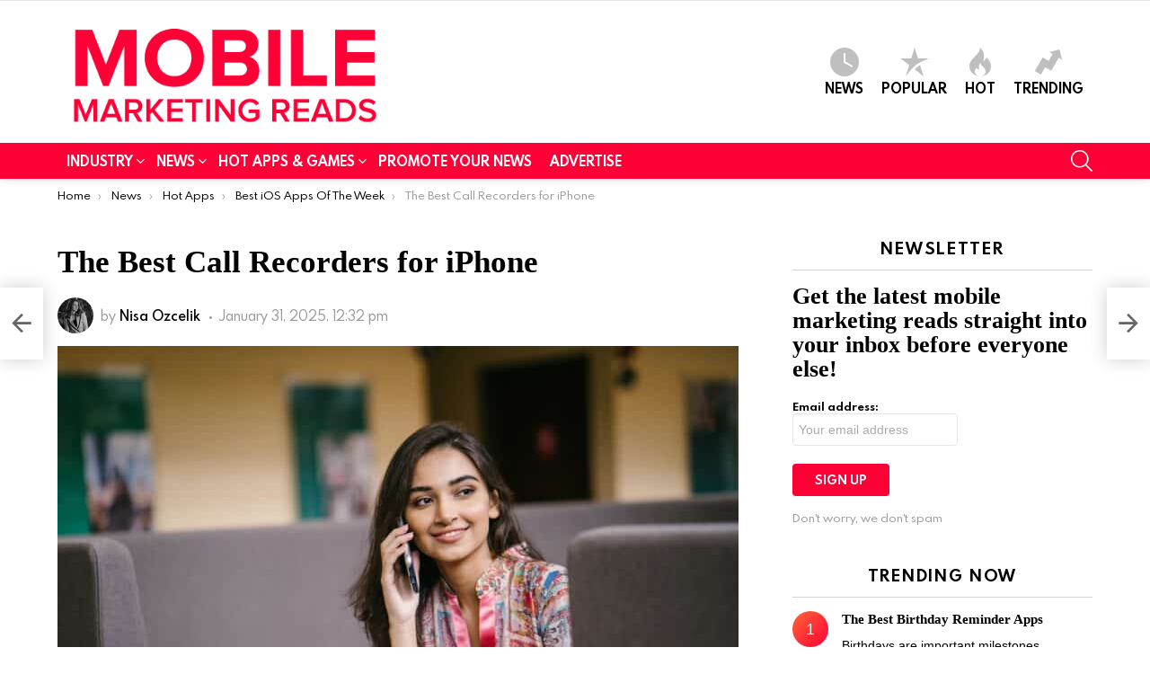

--- FILE ---
content_type: text/html; charset=UTF-8
request_url: https://mobilemarketingreads.com/best-call-recorders-for-iphone/
body_size: 62744
content:
<!DOCTYPE html>
<!--[if IE 8]><html class="no-js g1-off-outside lt-ie10 lt-ie9" id="ie8" dir="ltr" lang="en-GB" prefix="og: https://ogp.me/ns#"><![endif]-->
<!--[if IE 9]><html class="no-js g1-off-outside lt-ie10" id="ie9" dir="ltr" lang="en-GB" prefix="og: https://ogp.me/ns#"><![endif]-->
<!--[if !IE]><!--><html class="no-js g1-off-outside" dir="ltr" lang="en-GB" prefix="og: https://ogp.me/ns#"><!--<![endif]--><head><script data-no-optimize="1">var litespeed_docref=sessionStorage.getItem("litespeed_docref");litespeed_docref&&(Object.defineProperty(document,"referrer",{get:function(){return litespeed_docref}}),sessionStorage.removeItem("litespeed_docref"));</script>  <script type="litespeed/javascript" data-src="https://www.googletagmanager.com/gtag/js?id=G-MLWT3SHL2Y"></script> <script type="litespeed/javascript">window.dataLayer=window.dataLayer||[];function gtag(){dataLayer.push(arguments)}
gtag('js',new Date());gtag('config','G-MLWT3SHL2Y')</script> <meta name="description" content="MMR reports on the latest news and up-to-date information on mobile games, mobile apps, mobile marketing & advertising, and much more." /><meta charset="UTF-8"/><link rel="profile" href="https://gmpg.org/xfn/11" /><link rel="pingback" href="https://mobilemarketingreads.com/xmlrpc.php"/><title>The Best Call Recorders for iPhone | Mobile Marketing Reads</title><meta name="description" content="This list includes the best Call Recorders for iPhone like Call Recorder iCall, TapeACall, and RecMyCalls for those who want to record phone conversations." /><meta name="robots" content="max-image-preview:large" /><meta name="author" content="Nisa Ozcelik"/><meta name="google-site-verification" content="google-site-verification=ax2OBPZCEZswBaF4aAOmBZUdBl1YgMSa0xcK3jgPNII" /><link rel="canonical" href="https://mobilemarketingreads.com/best-call-recorders-for-iphone/" /><meta name="generator" content="All in One SEO Pro (AIOSEO) 4.9.3" /><meta property="og:locale" content="en_GB" /><meta property="og:site_name" content="Mobile Marketing Reads" /><meta property="og:type" content="article" /><meta property="og:title" content="The Best Call Recorders for iPhone – Mobile Marketing Reads" /><meta property="og:description" content="This list includes the best Call Recorders for iPhone like Call Recorder iCall, TapeACall, and RecMyCalls for those who want to record phone conversations." /><meta property="og:url" content="https://mobilemarketingreads.com/best-call-recorders-for-iphone/" /><meta property="fb:app_id" content="580510569534068" /><meta property="og:image" content="https://mobilemarketingreads.com/wp-content/uploads/2022/10/Best-Call-Recorders-for-iPhone.jpg" /><meta property="og:image:secure_url" content="https://mobilemarketingreads.com/wp-content/uploads/2022/10/Best-Call-Recorders-for-iPhone.jpg" /><meta property="og:image:width" content="1280" /><meta property="og:image:height" content="853" /><meta property="article:published_time" content="2025-01-31T12:32:41+00:00" /><meta property="article:modified_time" content="2025-01-31T12:32:42+00:00" /><meta property="article:publisher" content="https://www.facebook.com/mobilemarketingreads/" /><meta name="twitter:card" content="summary" /><meta name="twitter:site" content="@mmarketingreads" /><meta name="twitter:title" content="The Best Call Recorders for iPhone – Mobile Marketing Reads" /><meta name="twitter:description" content="This list includes the best Call Recorders for iPhone like Call Recorder iCall, TapeACall, and RecMyCalls for those who want to record phone conversations." /><meta name="twitter:image" content="https://mobilemarketingreads.com/wp-content/uploads/2022/10/Best-Call-Recorders-for-iPhone.jpg" /> <script type="application/ld+json" class="aioseo-schema">{"@context":"https:\/\/schema.org","@graph":[{"@type":"Article","@id":"https:\/\/mobilemarketingreads.com\/best-call-recorders-for-iphone\/#article","name":"The Best Call Recorders for iPhone | Mobile Marketing Reads","headline":"The Best Call Recorders for iPhone","author":{"@id":"https:\/\/mobilemarketingreads.com\/author\/nisa-ozcelik\/#author"},"publisher":{"@id":"https:\/\/mobilemarketingreads.com\/#organization"},"image":{"@type":"ImageObject","url":"https:\/\/mobilemarketingreads.com\/wp-content\/uploads\/2022\/10\/Best-Call-Recorders-for-iPhone.jpg","width":1280,"height":853},"datePublished":"2025-01-31T12:32:41+00:00","dateModified":"2025-01-31T12:32:42+00:00","inLanguage":"en-GB","mainEntityOfPage":{"@id":"https:\/\/mobilemarketingreads.com\/best-call-recorders-for-iphone\/#webpage"},"isPartOf":{"@id":"https:\/\/mobilemarketingreads.com\/best-call-recorders-for-iphone\/#webpage"},"articleSection":"Best iOS Apps Of The Week, Hot Apps, call recorders"},{"@type":"BreadcrumbList","@id":"https:\/\/mobilemarketingreads.com\/best-call-recorders-for-iphone\/#breadcrumblist","itemListElement":[{"@type":"ListItem","@id":"https:\/\/mobilemarketingreads.com#listItem","position":1,"name":"Home","item":"https:\/\/mobilemarketingreads.com","nextItem":{"@type":"ListItem","@id":"https:\/\/mobilemarketingreads.com\/category\/hot-apps\/#listItem","name":"Hot Apps"}},{"@type":"ListItem","@id":"https:\/\/mobilemarketingreads.com\/category\/hot-apps\/#listItem","position":2,"name":"Hot Apps","item":"https:\/\/mobilemarketingreads.com\/category\/hot-apps\/","nextItem":{"@type":"ListItem","@id":"https:\/\/mobilemarketingreads.com\/category\/hot-apps\/best-ios-apps-of-the-week\/#listItem","name":"Best iOS Apps Of The Week"},"previousItem":{"@type":"ListItem","@id":"https:\/\/mobilemarketingreads.com#listItem","name":"Home"}},{"@type":"ListItem","@id":"https:\/\/mobilemarketingreads.com\/category\/hot-apps\/best-ios-apps-of-the-week\/#listItem","position":3,"name":"Best iOS Apps Of The Week","item":"https:\/\/mobilemarketingreads.com\/category\/hot-apps\/best-ios-apps-of-the-week\/","nextItem":{"@type":"ListItem","@id":"https:\/\/mobilemarketingreads.com\/best-call-recorders-for-iphone\/#listItem","name":"The Best Call Recorders for iPhone"},"previousItem":{"@type":"ListItem","@id":"https:\/\/mobilemarketingreads.com\/category\/hot-apps\/#listItem","name":"Hot Apps"}},{"@type":"ListItem","@id":"https:\/\/mobilemarketingreads.com\/best-call-recorders-for-iphone\/#listItem","position":4,"name":"The Best Call Recorders for iPhone","previousItem":{"@type":"ListItem","@id":"https:\/\/mobilemarketingreads.com\/category\/hot-apps\/best-ios-apps-of-the-week\/#listItem","name":"Best iOS Apps Of The Week"}}]},{"@type":"Organization","@id":"https:\/\/mobilemarketingreads.com\/#organization","name":"Mobile Marketing Reads","description":"Everything about mobile marketing and advertising","url":"https:\/\/mobilemarketingreads.com\/","logo":{"@type":"ImageObject","url":"https:\/\/mobilemarketingreads.com\/wp-content\/uploads\/2019\/10\/website-icon.png","@id":"https:\/\/mobilemarketingreads.com\/best-call-recorders-for-iphone\/#organizationLogo","width":512,"height":512},"image":{"@id":"https:\/\/mobilemarketingreads.com\/best-call-recorders-for-iphone\/#organizationLogo"},"sameAs":["https:\/\/www.linkedin.com\/company\/mobile-marketing-reads"]},{"@type":"Person","@id":"https:\/\/mobilemarketingreads.com\/author\/nisa-ozcelik\/#author","url":"https:\/\/mobilemarketingreads.com\/author\/nisa-ozcelik\/","name":"Nisa Ozcelik","image":{"@type":"ImageObject","@id":"https:\/\/mobilemarketingreads.com\/best-call-recorders-for-iphone\/#authorImage","url":"https:\/\/secure.gravatar.com\/avatar\/5cd7ee78703c00e080dbc1a7db8217d6?s=96&d=mm&r=g","width":96,"height":96,"caption":"Nisa Ozcelik"}},{"@type":"WebPage","@id":"https:\/\/mobilemarketingreads.com\/best-call-recorders-for-iphone\/#webpage","url":"https:\/\/mobilemarketingreads.com\/best-call-recorders-for-iphone\/","name":"The Best Call Recorders for iPhone | Mobile Marketing Reads","description":"This list includes the best Call Recorders for iPhone like Call Recorder iCall, TapeACall, and RecMyCalls for those who want to record phone conversations.","inLanguage":"en-GB","isPartOf":{"@id":"https:\/\/mobilemarketingreads.com\/#website"},"breadcrumb":{"@id":"https:\/\/mobilemarketingreads.com\/best-call-recorders-for-iphone\/#breadcrumblist"},"author":{"@id":"https:\/\/mobilemarketingreads.com\/author\/nisa-ozcelik\/#author"},"creator":{"@id":"https:\/\/mobilemarketingreads.com\/author\/nisa-ozcelik\/#author"},"image":{"@type":"ImageObject","url":"https:\/\/mobilemarketingreads.com\/wp-content\/uploads\/2022\/10\/Best-Call-Recorders-for-iPhone.jpg","@id":"https:\/\/mobilemarketingreads.com\/best-call-recorders-for-iphone\/#mainImage","width":1280,"height":853},"primaryImageOfPage":{"@id":"https:\/\/mobilemarketingreads.com\/best-call-recorders-for-iphone\/#mainImage"},"datePublished":"2025-01-31T12:32:41+00:00","dateModified":"2025-01-31T12:32:42+00:00"},{"@type":"WebSite","@id":"https:\/\/mobilemarketingreads.com\/#website","url":"https:\/\/mobilemarketingreads.com\/","name":"Mobile Marketing Reads","description":"Everything about mobile marketing and advertising","inLanguage":"en-GB","publisher":{"@id":"https:\/\/mobilemarketingreads.com\/#organization"}}]}</script> <meta name="viewport" content="initial-scale=1.0, minimum-scale=1.0, height=device-height, width=device-width" /><link rel='dns-prefetch' href='//www.googletagmanager.com' /><link rel="alternate" type="application/rss+xml" title="Mobile Marketing Reads &raquo; Feed" href="https://mobilemarketingreads.com/feed/" /><link rel="alternate" type="application/rss+xml" title="Mobile Marketing Reads &raquo; Comments Feed" href="https://mobilemarketingreads.com/comments/feed/" /> <script id="wpp-js" type="litespeed/javascript" data-src="https://mobilemarketingreads.com/wp-content/plugins/wordpress-popular-posts/assets/js/wpp.min.js?ver=7.3.6" data-sampling="0" data-sampling-rate="100" data-api-url="https://mobilemarketingreads.com/wp-json/wordpress-popular-posts" data-post-id="27259" data-token="23dbd99821" data-lang="0" data-debug="0"></script> <link rel="alternate" type="application/rss+xml" title="Mobile Marketing Reads &raquo; The Best Call Recorders for iPhone Comments Feed" href="https://mobilemarketingreads.com/best-call-recorders-for-iphone/feed/" />
 <script type="litespeed/javascript">window._wpemojiSettings={"baseUrl":"https:\/\/s.w.org\/images\/core\/emoji\/15.0.3\/72x72\/","ext":".png","svgUrl":"https:\/\/s.w.org\/images\/core\/emoji\/15.0.3\/svg\/","svgExt":".svg","source":{"concatemoji":"https:\/\/mobilemarketingreads.com\/wp-includes\/js\/wp-emoji-release.min.js?ver=6.6.4"}};
/*! This file is auto-generated */
!function(i,n){var o,s,e;function c(e){try{var t={supportTests:e,timestamp:(new Date).valueOf()};sessionStorage.setItem(o,JSON.stringify(t))}catch(e){}}function p(e,t,n){e.clearRect(0,0,e.canvas.width,e.canvas.height),e.fillText(t,0,0);var t=new Uint32Array(e.getImageData(0,0,e.canvas.width,e.canvas.height).data),r=(e.clearRect(0,0,e.canvas.width,e.canvas.height),e.fillText(n,0,0),new Uint32Array(e.getImageData(0,0,e.canvas.width,e.canvas.height).data));return t.every(function(e,t){return e===r[t]})}function u(e,t,n){switch(t){case"flag":return n(e,"\ud83c\udff3\ufe0f\u200d\u26a7\ufe0f","\ud83c\udff3\ufe0f\u200b\u26a7\ufe0f")?!1:!n(e,"\ud83c\uddfa\ud83c\uddf3","\ud83c\uddfa\u200b\ud83c\uddf3")&&!n(e,"\ud83c\udff4\udb40\udc67\udb40\udc62\udb40\udc65\udb40\udc6e\udb40\udc67\udb40\udc7f","\ud83c\udff4\u200b\udb40\udc67\u200b\udb40\udc62\u200b\udb40\udc65\u200b\udb40\udc6e\u200b\udb40\udc67\u200b\udb40\udc7f");case"emoji":return!n(e,"\ud83d\udc26\u200d\u2b1b","\ud83d\udc26\u200b\u2b1b")}return!1}function f(e,t,n){var r="undefined"!=typeof WorkerGlobalScope&&self instanceof WorkerGlobalScope?new OffscreenCanvas(300,150):i.createElement("canvas"),a=r.getContext("2d",{willReadFrequently:!0}),o=(a.textBaseline="top",a.font="600 32px Arial",{});return e.forEach(function(e){o[e]=t(a,e,n)}),o}function t(e){var t=i.createElement("script");t.src=e,t.defer=!0,i.head.appendChild(t)}"undefined"!=typeof Promise&&(o="wpEmojiSettingsSupports",s=["flag","emoji"],n.supports={everything:!0,everythingExceptFlag:!0},e=new Promise(function(e){i.addEventListener("DOMContentLiteSpeedLoaded",e,{once:!0})}),new Promise(function(t){var n=function(){try{var e=JSON.parse(sessionStorage.getItem(o));if("object"==typeof e&&"number"==typeof e.timestamp&&(new Date).valueOf()<e.timestamp+604800&&"object"==typeof e.supportTests)return e.supportTests}catch(e){}return null}();if(!n){if("undefined"!=typeof Worker&&"undefined"!=typeof OffscreenCanvas&&"undefined"!=typeof URL&&URL.createObjectURL&&"undefined"!=typeof Blob)try{var e="postMessage("+f.toString()+"("+[JSON.stringify(s),u.toString(),p.toString()].join(",")+"));",r=new Blob([e],{type:"text/javascript"}),a=new Worker(URL.createObjectURL(r),{name:"wpTestEmojiSupports"});return void(a.onmessage=function(e){c(n=e.data),a.terminate(),t(n)})}catch(e){}c(n=f(s,u,p))}t(n)}).then(function(e){for(var t in e)n.supports[t]=e[t],n.supports.everything=n.supports.everything&&n.supports[t],"flag"!==t&&(n.supports.everythingExceptFlag=n.supports.everythingExceptFlag&&n.supports[t]);n.supports.everythingExceptFlag=n.supports.everythingExceptFlag&&!n.supports.flag,n.DOMReady=!1,n.readyCallback=function(){n.DOMReady=!0}}).then(function(){return e}).then(function(){var e;n.supports.everything||(n.readyCallback(),(e=n.source||{}).concatemoji?t(e.concatemoji):e.wpemoji&&e.twemoji&&(t(e.twemoji),t(e.wpemoji)))}))}((window,document),window._wpemojiSettings)</script> <link data-optimized="2" rel="stylesheet" href="https://mobilemarketingreads.com/wp-content/litespeed/ucss/685c33bbeb5decf32b1b150aeda92542.css?ver=8d084" /><link rel="preload" as="image" href="https://mobilemarketingreads.com/wp-content/uploads/2019/04/mmr.png"><link rel="preload" as="image" href="https://secure.gravatar.com/avatar/5cd7ee78703c00e080dbc1a7db8217d6?s=40&#038;d=mm&#038;r=g"><link rel="preload" as="image" href="https://mobilemarketingreads.com/wp-content/uploads/2022/10/Best-Call-Recorders-for-iPhone-758x505.jpg"><link rel="preload" as="image" href="https://secure.gravatar.com/avatar/5cd7ee78703c00e080dbc1a7db8217d6?s=80&#038;d=mm&#038;r=g"><link rel="preload" as="image" href="https://secure.gravatar.com/avatar/5cd7ee78703c00e080dbc1a7db8217d6?s=30&#038;d=mm&#038;r=g"><link rel="preload" as="image" href="https://secure.gravatar.com/avatar/5cd7ee78703c00e080dbc1a7db8217d6?s=30&#038;d=mm&#038;r=g"><link rel="preload" as="image" href="https://secure.gravatar.com/avatar/5cd7ee78703c00e080dbc1a7db8217d6?s=30&#038;d=mm&#038;r=g"><link rel="preload" as="image" href="https://secure.gravatar.com/avatar/5cd7ee78703c00e080dbc1a7db8217d6?s=30&#038;d=mm&#038;r=g"><link rel="preload" as="image" href="https://secure.gravatar.com/avatar/5cd7ee78703c00e080dbc1a7db8217d6?s=30&#038;d=mm&#038;r=g"><link rel="preload" as="image" href="https://secure.gravatar.com/avatar/5cd7ee78703c00e080dbc1a7db8217d6?s=30&#038;d=mm&#038;r=g"><link rel="preload" as="image" href="https://secure.gravatar.com/avatar/5cd7ee78703c00e080dbc1a7db8217d6?s=30&#038;d=mm&#038;r=g"><link rel="preload" as="image" href="https://secure.gravatar.com/avatar/5cd7ee78703c00e080dbc1a7db8217d6?s=30&#038;d=mm&#038;r=g"><link rel="preload" as="image" href="https://secure.gravatar.com/avatar/5cd7ee78703c00e080dbc1a7db8217d6?s=30&#038;d=mm&#038;r=g"><link rel="preload" as="image" href="https://secure.gravatar.com/avatar/5cd7ee78703c00e080dbc1a7db8217d6?s=30&#038;d=mm&#038;r=g"><style id='wp-emoji-styles-inline-css' type='text/css'>img.wp-smiley, img.emoji {
		display: inline !important;
		border: none !important;
		box-shadow: none !important;
		height: 1em !important;
		width: 1em !important;
		margin: 0 0.07em !important;
		vertical-align: -0.1em !important;
		background: none !important;
		padding: 0 !important;
	}</style><style id='classic-theme-styles-inline-css' type='text/css'>/*! This file is auto-generated */
.wp-block-button__link{color:#fff;background-color:#32373c;border-radius:9999px;box-shadow:none;text-decoration:none;padding:calc(.667em + 2px) calc(1.333em + 2px);font-size:1.125em}.wp-block-file__button{background:#32373c;color:#fff;text-decoration:none}</style><style id='global-styles-inline-css' type='text/css'>:root{--wp--preset--aspect-ratio--square: 1;--wp--preset--aspect-ratio--4-3: 4/3;--wp--preset--aspect-ratio--3-4: 3/4;--wp--preset--aspect-ratio--3-2: 3/2;--wp--preset--aspect-ratio--2-3: 2/3;--wp--preset--aspect-ratio--16-9: 16/9;--wp--preset--aspect-ratio--9-16: 9/16;--wp--preset--color--black: #000000;--wp--preset--color--cyan-bluish-gray: #abb8c3;--wp--preset--color--white: #ffffff;--wp--preset--color--pale-pink: #f78da7;--wp--preset--color--vivid-red: #cf2e2e;--wp--preset--color--luminous-vivid-orange: #ff6900;--wp--preset--color--luminous-vivid-amber: #fcb900;--wp--preset--color--light-green-cyan: #7bdcb5;--wp--preset--color--vivid-green-cyan: #00d084;--wp--preset--color--pale-cyan-blue: #8ed1fc;--wp--preset--color--vivid-cyan-blue: #0693e3;--wp--preset--color--vivid-purple: #9b51e0;--wp--preset--gradient--vivid-cyan-blue-to-vivid-purple: linear-gradient(135deg,rgba(6,147,227,1) 0%,rgb(155,81,224) 100%);--wp--preset--gradient--light-green-cyan-to-vivid-green-cyan: linear-gradient(135deg,rgb(122,220,180) 0%,rgb(0,208,130) 100%);--wp--preset--gradient--luminous-vivid-amber-to-luminous-vivid-orange: linear-gradient(135deg,rgba(252,185,0,1) 0%,rgba(255,105,0,1) 100%);--wp--preset--gradient--luminous-vivid-orange-to-vivid-red: linear-gradient(135deg,rgba(255,105,0,1) 0%,rgb(207,46,46) 100%);--wp--preset--gradient--very-light-gray-to-cyan-bluish-gray: linear-gradient(135deg,rgb(238,238,238) 0%,rgb(169,184,195) 100%);--wp--preset--gradient--cool-to-warm-spectrum: linear-gradient(135deg,rgb(74,234,220) 0%,rgb(151,120,209) 20%,rgb(207,42,186) 40%,rgb(238,44,130) 60%,rgb(251,105,98) 80%,rgb(254,248,76) 100%);--wp--preset--gradient--blush-light-purple: linear-gradient(135deg,rgb(255,206,236) 0%,rgb(152,150,240) 100%);--wp--preset--gradient--blush-bordeaux: linear-gradient(135deg,rgb(254,205,165) 0%,rgb(254,45,45) 50%,rgb(107,0,62) 100%);--wp--preset--gradient--luminous-dusk: linear-gradient(135deg,rgb(255,203,112) 0%,rgb(199,81,192) 50%,rgb(65,88,208) 100%);--wp--preset--gradient--pale-ocean: linear-gradient(135deg,rgb(255,245,203) 0%,rgb(182,227,212) 50%,rgb(51,167,181) 100%);--wp--preset--gradient--electric-grass: linear-gradient(135deg,rgb(202,248,128) 0%,rgb(113,206,126) 100%);--wp--preset--gradient--midnight: linear-gradient(135deg,rgb(2,3,129) 0%,rgb(40,116,252) 100%);--wp--preset--font-size--small: 13px;--wp--preset--font-size--medium: 20px;--wp--preset--font-size--large: 36px;--wp--preset--font-size--x-large: 42px;--wp--preset--spacing--20: 0.44rem;--wp--preset--spacing--30: 0.67rem;--wp--preset--spacing--40: 1rem;--wp--preset--spacing--50: 1.5rem;--wp--preset--spacing--60: 2.25rem;--wp--preset--spacing--70: 3.38rem;--wp--preset--spacing--80: 5.06rem;--wp--preset--shadow--natural: 6px 6px 9px rgba(0, 0, 0, 0.2);--wp--preset--shadow--deep: 12px 12px 50px rgba(0, 0, 0, 0.4);--wp--preset--shadow--sharp: 6px 6px 0px rgba(0, 0, 0, 0.2);--wp--preset--shadow--outlined: 6px 6px 0px -3px rgba(255, 255, 255, 1), 6px 6px rgba(0, 0, 0, 1);--wp--preset--shadow--crisp: 6px 6px 0px rgba(0, 0, 0, 1);}:where(.is-layout-flex){gap: 0.5em;}:where(.is-layout-grid){gap: 0.5em;}body .is-layout-flex{display: flex;}.is-layout-flex{flex-wrap: wrap;align-items: center;}.is-layout-flex > :is(*, div){margin: 0;}body .is-layout-grid{display: grid;}.is-layout-grid > :is(*, div){margin: 0;}:where(.wp-block-columns.is-layout-flex){gap: 2em;}:where(.wp-block-columns.is-layout-grid){gap: 2em;}:where(.wp-block-post-template.is-layout-flex){gap: 1.25em;}:where(.wp-block-post-template.is-layout-grid){gap: 1.25em;}.has-black-color{color: var(--wp--preset--color--black) !important;}.has-cyan-bluish-gray-color{color: var(--wp--preset--color--cyan-bluish-gray) !important;}.has-white-color{color: var(--wp--preset--color--white) !important;}.has-pale-pink-color{color: var(--wp--preset--color--pale-pink) !important;}.has-vivid-red-color{color: var(--wp--preset--color--vivid-red) !important;}.has-luminous-vivid-orange-color{color: var(--wp--preset--color--luminous-vivid-orange) !important;}.has-luminous-vivid-amber-color{color: var(--wp--preset--color--luminous-vivid-amber) !important;}.has-light-green-cyan-color{color: var(--wp--preset--color--light-green-cyan) !important;}.has-vivid-green-cyan-color{color: var(--wp--preset--color--vivid-green-cyan) !important;}.has-pale-cyan-blue-color{color: var(--wp--preset--color--pale-cyan-blue) !important;}.has-vivid-cyan-blue-color{color: var(--wp--preset--color--vivid-cyan-blue) !important;}.has-vivid-purple-color{color: var(--wp--preset--color--vivid-purple) !important;}.has-black-background-color{background-color: var(--wp--preset--color--black) !important;}.has-cyan-bluish-gray-background-color{background-color: var(--wp--preset--color--cyan-bluish-gray) !important;}.has-white-background-color{background-color: var(--wp--preset--color--white) !important;}.has-pale-pink-background-color{background-color: var(--wp--preset--color--pale-pink) !important;}.has-vivid-red-background-color{background-color: var(--wp--preset--color--vivid-red) !important;}.has-luminous-vivid-orange-background-color{background-color: var(--wp--preset--color--luminous-vivid-orange) !important;}.has-luminous-vivid-amber-background-color{background-color: var(--wp--preset--color--luminous-vivid-amber) !important;}.has-light-green-cyan-background-color{background-color: var(--wp--preset--color--light-green-cyan) !important;}.has-vivid-green-cyan-background-color{background-color: var(--wp--preset--color--vivid-green-cyan) !important;}.has-pale-cyan-blue-background-color{background-color: var(--wp--preset--color--pale-cyan-blue) !important;}.has-vivid-cyan-blue-background-color{background-color: var(--wp--preset--color--vivid-cyan-blue) !important;}.has-vivid-purple-background-color{background-color: var(--wp--preset--color--vivid-purple) !important;}.has-black-border-color{border-color: var(--wp--preset--color--black) !important;}.has-cyan-bluish-gray-border-color{border-color: var(--wp--preset--color--cyan-bluish-gray) !important;}.has-white-border-color{border-color: var(--wp--preset--color--white) !important;}.has-pale-pink-border-color{border-color: var(--wp--preset--color--pale-pink) !important;}.has-vivid-red-border-color{border-color: var(--wp--preset--color--vivid-red) !important;}.has-luminous-vivid-orange-border-color{border-color: var(--wp--preset--color--luminous-vivid-orange) !important;}.has-luminous-vivid-amber-border-color{border-color: var(--wp--preset--color--luminous-vivid-amber) !important;}.has-light-green-cyan-border-color{border-color: var(--wp--preset--color--light-green-cyan) !important;}.has-vivid-green-cyan-border-color{border-color: var(--wp--preset--color--vivid-green-cyan) !important;}.has-pale-cyan-blue-border-color{border-color: var(--wp--preset--color--pale-cyan-blue) !important;}.has-vivid-cyan-blue-border-color{border-color: var(--wp--preset--color--vivid-cyan-blue) !important;}.has-vivid-purple-border-color{border-color: var(--wp--preset--color--vivid-purple) !important;}.has-vivid-cyan-blue-to-vivid-purple-gradient-background{background: var(--wp--preset--gradient--vivid-cyan-blue-to-vivid-purple) !important;}.has-light-green-cyan-to-vivid-green-cyan-gradient-background{background: var(--wp--preset--gradient--light-green-cyan-to-vivid-green-cyan) !important;}.has-luminous-vivid-amber-to-luminous-vivid-orange-gradient-background{background: var(--wp--preset--gradient--luminous-vivid-amber-to-luminous-vivid-orange) !important;}.has-luminous-vivid-orange-to-vivid-red-gradient-background{background: var(--wp--preset--gradient--luminous-vivid-orange-to-vivid-red) !important;}.has-very-light-gray-to-cyan-bluish-gray-gradient-background{background: var(--wp--preset--gradient--very-light-gray-to-cyan-bluish-gray) !important;}.has-cool-to-warm-spectrum-gradient-background{background: var(--wp--preset--gradient--cool-to-warm-spectrum) !important;}.has-blush-light-purple-gradient-background{background: var(--wp--preset--gradient--blush-light-purple) !important;}.has-blush-bordeaux-gradient-background{background: var(--wp--preset--gradient--blush-bordeaux) !important;}.has-luminous-dusk-gradient-background{background: var(--wp--preset--gradient--luminous-dusk) !important;}.has-pale-ocean-gradient-background{background: var(--wp--preset--gradient--pale-ocean) !important;}.has-electric-grass-gradient-background{background: var(--wp--preset--gradient--electric-grass) !important;}.has-midnight-gradient-background{background: var(--wp--preset--gradient--midnight) !important;}.has-small-font-size{font-size: var(--wp--preset--font-size--small) !important;}.has-medium-font-size{font-size: var(--wp--preset--font-size--medium) !important;}.has-large-font-size{font-size: var(--wp--preset--font-size--large) !important;}.has-x-large-font-size{font-size: var(--wp--preset--font-size--x-large) !important;}
:where(.wp-block-post-template.is-layout-flex){gap: 1.25em;}:where(.wp-block-post-template.is-layout-grid){gap: 1.25em;}
:where(.wp-block-columns.is-layout-flex){gap: 2em;}:where(.wp-block-columns.is-layout-grid){gap: 2em;}
:root :where(.wp-block-pullquote){font-size: 1.5em;line-height: 1.6;}</style><link rel='stylesheet' id='bimber-dynamic-style-css' href='https://mobilemarketingreads.com/?bimber-dynamic-style=1' type='text/css' media='all' /> <script type="litespeed/javascript" data-src="https://mobilemarketingreads.com/wp-includes/js/jquery/jquery.min.js?ver=3.7.1" id="jquery-core-js"></script> <script id="cookie-law-info-js-extra" type="litespeed/javascript">var Cli_Data={"nn_cookie_ids":[],"cookielist":[],"non_necessary_cookies":[],"ccpaEnabled":"","ccpaRegionBased":"","ccpaBarEnabled":"","strictlyEnabled":["necessary","obligatoire"],"ccpaType":"gdpr","js_blocking":"","custom_integration":"","triggerDomRefresh":"","secure_cookies":""};var cli_cookiebar_settings={"animate_speed_hide":"500","animate_speed_show":"500","background":"#FFF","border":"#b1a6a6c2","border_on":"","button_1_button_colour":"#000","button_1_button_hover":"#000000","button_1_link_colour":"#fff","button_1_as_button":"1","button_1_new_win":"","button_2_button_colour":"#333","button_2_button_hover":"#292929","button_2_link_colour":"#444","button_2_as_button":"","button_2_hidebar":"","button_3_button_colour":"#000","button_3_button_hover":"#000000","button_3_link_colour":"#fff","button_3_as_button":"1","button_3_new_win":"","button_4_button_colour":"#000","button_4_button_hover":"#000000","button_4_link_colour":"#dd3333","button_4_as_button":"","button_7_button_colour":"#61a229","button_7_button_hover":"#4e8221","button_7_link_colour":"#fff","button_7_as_button":"1","button_7_new_win":"","font_family":"inherit","header_fix":"","notify_animate_hide":"1","notify_animate_show":"","notify_div_id":"#cookie-law-info-bar","notify_position_horizontal":"right","notify_position_vertical":"bottom","scroll_close":"","scroll_close_reload":"","accept_close_reload":"","reject_close_reload":"","showagain_tab":"","showagain_background":"#fff","showagain_border":"#000","showagain_div_id":"#cookie-law-info-again","showagain_x_position":"100px","text":"#000","show_once_yn":"","show_once":"10000","logging_on":"","as_popup":"","popup_overlay":"","bar_heading_text":"","cookie_bar_as":"banner","popup_showagain_position":"bottom-right","widget_position":"left"};var log_object={"ajax_url":"https:\/\/mobilemarketingreads.com\/wp-admin\/admin-ajax.php"}</script> <link rel="https://api.w.org/" href="https://mobilemarketingreads.com/wp-json/" /><link rel="alternate" title="JSON" type="application/json" href="https://mobilemarketingreads.com/wp-json/wp/v2/posts/27259" /><link rel="EditURI" type="application/rsd+xml" title="RSD" href="https://mobilemarketingreads.com/xmlrpc.php?rsd" /><link rel='shortlink' href='https://mobilemarketingreads.com/?p=27259' /><link rel="alternate" title="oEmbed (JSON)" type="application/json+oembed" href="https://mobilemarketingreads.com/wp-json/oembed/1.0/embed?url=https%3A%2F%2Fmobilemarketingreads.com%2Fbest-call-recorders-for-iphone%2F" /><link rel="alternate" title="oEmbed (XML)" type="text/xml+oembed" href="https://mobilemarketingreads.com/wp-json/oembed/1.0/embed?url=https%3A%2F%2Fmobilemarketingreads.com%2Fbest-call-recorders-for-iphone%2F&#038;format=xml" /><link rel="preconnect" href="https://fonts.googleapis.com"><link rel="preconnect" href="https://fonts.gstatic.com"><meta name="generator" content="Site Kit by Google 1.170.0" /><style media="screen">.simplesocialbuttons.simplesocialbuttons_inline .ssb-fb-like, .simplesocialbuttons.simplesocialbuttons_inline amp-facebook-like {
	  margin: ;
	}
		 /*inline margin*/
	
	
		.simplesocialbuttons.simplesocialbuttons_inline.simplesocial-round-txt button{
	  margin: ;
	}
	
	
	
	
			 /*margin-digbar*/</style><meta property="og:title" content="The Best Call Recorders for iPhone - Mobile Marketing Reads" /><meta property="og:type" content="article" /><meta property="og:description" content="Whether you&#039;re a busy professional, journalist, or someone who simply wants to cherish memorable conversations, the App Store offers a plethora of call recording apps to suit your needs. Join us on a detailed exploration of the best call recorders for iPhone, as we dive into their unique features, functionalities, and the unparalleled benefits they bring to your daily communication.&hellip;" /><meta property="og:url" content="https://mobilemarketingreads.com/best-call-recorders-for-iphone/" /><meta property="og:site_name" content="Mobile Marketing Reads" /><meta property="og:image" content="https://mobilemarketingreads.com/wp-content/uploads/2022/10/Best-Call-Recorders-for-iPhone.jpg" /><meta name="twitter:card" content="summary_large_image" /><meta name="twitter:description" content="Whether you're a busy professional, journalist, or someone who simply wants to cherish memorable conversations, the App Store offers a plethora of call recording apps to suit your needs. Join us on a detailed exploration of the best call recorders for iPhone, as we dive into their unique features, functionalities, and the unparalleled benefits they bring to your daily communication.&hellip;" /><meta name="twitter:title" content="The Best Call Recorders for iPhone - Mobile Marketing Reads" /><meta property="twitter:image" content="https://mobilemarketingreads.com/wp-content/uploads/2022/10/Best-Call-Recorders-for-iPhone.jpg" />
<script type="application/ld+json">{"@context":"https://schema.org","@type":"article","mainEntityOfPage":{"@type":"WebPage","@id":"https://mobilemarketingreads.com/best-call-recorders-for-iphone/"},"headline":"The Best Call Recorders for iPhone","image":{"@type":"ImageObject","url":"https://mobilemarketingreads.com/wp-content/uploads/2022/10/Best-Call-Recorders-for-iPhone.jpg","width":1280,"height":853},"datePublished":"2025-01-31T12:32:41+0000","dateModified":"2025-01-31T12:32:42+0000","author":{"@type":"Person","name":"Nisa Ozcelik","url":null},"publisher":{"@type":"Organization","name":"Mobile Marketing Reads","logo":{"@type":"ImageObject","url":"https://mobilemarketingreads.com/wp-content/uploads/2019/04/mmr-mobile-logo.png"}},"description":null}</script><script type="application/ld+json">{"@context":"https:\/\/schema.org","@type":"WebSite","name":"Mobile Marketing Reads","url":"https:\/\/mobilemarketingreads.com","potentialAction":[{"@type":"SearchAction","target":"https:\/\/mobilemarketingreads.com\/?s={search_term_string}","query-input":"required name=search_term_string"}]}</script><script type="application/ld+json">{"@context":"https:\/\/schema.org","@type":"BreadcrumbList","itemListElement":[{"@type":"ListItem","position":1,"item":{"@id":"https:\/\/mobilemarketingreads.com\/","name":"Home"}},{"@type":"ListItem","position":2,"item":{"@id":"https:\/\/mobilemarketingreads.com\/best-call-recorders-for-iphone\/","name":"The Best Call Recorders for iPhone"}}]}</script><style id="wpp-loading-animation-styles">@-webkit-keyframes bgslide{from{background-position-x:0}to{background-position-x:-200%}}@keyframes bgslide{from{background-position-x:0}to{background-position-x:-200%}}.wpp-widget-block-placeholder,.wpp-shortcode-placeholder{margin:0 auto;width:60px;height:3px;background:#dd3737;background:linear-gradient(90deg,#dd3737 0%,#571313 10%,#dd3737 100%);background-size:200% auto;border-radius:3px;-webkit-animation:bgslide 1s infinite linear;animation:bgslide 1s infinite linear}</style><style>@font-face {
		font-family: "bimber";
							src:url("https://mobilemarketingreads.com/wp-content/themes/bimber/css/8.1/bimber/fonts/bimber.eot");
			src:url("https://mobilemarketingreads.com/wp-content/themes/bimber/css/8.1/bimber/fonts/bimber.eot?#iefix") format("embedded-opentype"),
			url("https://mobilemarketingreads.com/wp-content/themes/bimber/css/8.1/bimber/fonts/bimber.woff") format("woff"),
			url("https://mobilemarketingreads.com/wp-content/themes/bimber/css/8.1/bimber/fonts/bimber.ttf") format("truetype"),
			url("https://mobilemarketingreads.com/wp-content/themes/bimber/css/8.1/bimber/fonts/bimber.svg#bimber") format("svg");
				font-weight: normal;
		font-style: normal;
		font-display: block;
	}</style><meta name="generator" content="Elementor 3.34.1; features: additional_custom_breakpoints; settings: css_print_method-external, google_font-enabled, font_display-auto"><meta name="onesignal" content="wordpress-plugin"/> <script type="litespeed/javascript">window.OneSignalDeferred=window.OneSignalDeferred||[];OneSignalDeferred.push(function(OneSignal){var oneSignal_options={};window._oneSignalInitOptions=oneSignal_options;oneSignal_options.serviceWorkerParam={scope:'/'};oneSignal_options.serviceWorkerPath='OneSignalSDKWorker.js.php';OneSignal.Notifications.setDefaultUrl("https://mobilemarketingreads.com");oneSignal_options.wordpress=!0;oneSignal_options.appId='026667e9-e46a-4094-91f5-33f625a729ac';oneSignal_options.allowLocalhostAsSecureOrigin=!0;oneSignal_options.welcomeNotification={};oneSignal_options.welcomeNotification.title="Mobile Marketing Reads";oneSignal_options.welcomeNotification.message="Thanks for subscribing!";oneSignal_options.welcomeNotification.url="https://mobilemarketingreads.com";oneSignal_options.path="https://mobilemarketingreads.com/wp-content/plugins/onesignal-free-web-push-notifications/sdk_files/";oneSignal_options.safari_web_id="web.onesignal.auto.5d451968-8243-4fe2-88cd-3c94a5f2a4fc";oneSignal_options.persistNotification=!1;oneSignal_options.promptOptions={};oneSignal_options.promptOptions.actionMessage="We would like to send you notifications for the latest news and updates.";oneSignal_options.promptOptions.acceptButtonText="ALLOW";oneSignal_options.promptOptions.cancelButtonText="NO THANKS";oneSignal_options.promptOptions.siteName="https://mobilemarketingreads.com";oneSignal_options.promptOptions.autoAcceptTitle="Click Allow";OneSignal.init(window._oneSignalInitOptions);OneSignal.Slidedown.promptPush()});function documentInitOneSignal(){var oneSignal_elements=document.getElementsByClassName("OneSignal-prompt");var oneSignalLinkClickHandler=function(event){OneSignal.Notifications.requestPermission();event.preventDefault()};for(var i=0;i<oneSignal_elements.length;i++)
oneSignal_elements[i].addEventListener('click',oneSignalLinkClickHandler,!1);}
if(document.readyState==='complete'){documentInitOneSignal()}else{window.addEventListener("load",function(event){documentInitOneSignal()})}</script> <style>.e-con.e-parent:nth-of-type(n+4):not(.e-lazyloaded):not(.e-no-lazyload),
				.e-con.e-parent:nth-of-type(n+4):not(.e-lazyloaded):not(.e-no-lazyload) * {
					background-image: none !important;
				}
				@media screen and (max-height: 1024px) {
					.e-con.e-parent:nth-of-type(n+3):not(.e-lazyloaded):not(.e-no-lazyload),
					.e-con.e-parent:nth-of-type(n+3):not(.e-lazyloaded):not(.e-no-lazyload) * {
						background-image: none !important;
					}
				}
				@media screen and (max-height: 640px) {
					.e-con.e-parent:nth-of-type(n+2):not(.e-lazyloaded):not(.e-no-lazyload),
					.e-con.e-parent:nth-of-type(n+2):not(.e-lazyloaded):not(.e-no-lazyload) * {
						background-image: none !important;
					}
				}</style><meta name="generator" content="Powered by WPBakery Page Builder - drag and drop page builder for WordPress."/> <script type="litespeed/javascript">(function(w,d,s,l,i){w[l]=w[l]||[];w[l].push({'gtm.start':new Date().getTime(),event:'gtm.js'});var f=d.getElementsByTagName(s)[0],j=d.createElement(s),dl=l!='dataLayer'?'&l='+l:'';j.async=!0;j.src='https://www.googletagmanager.com/gtm.js?id='+i+dl;f.parentNode.insertBefore(j,f)})(window,document,'script','dataLayer','GTM-PSNPFFD')</script> <style id="wpsp-style-frontend"></style><link rel="icon" href="https://mobilemarketingreads.com/wp-content/uploads/2019/10/cropped-website-icon-32x32.png" sizes="32x32" /><link rel="icon" href="https://mobilemarketingreads.com/wp-content/uploads/2019/10/cropped-website-icon-192x192.png" sizes="192x192" /><link rel="apple-touch-icon" href="https://mobilemarketingreads.com/wp-content/uploads/2019/10/cropped-website-icon-180x180.png" /><meta name="msapplication-TileImage" content="https://mobilemarketingreads.com/wp-content/uploads/2019/10/cropped-website-icon-270x270.png" /> <script type="litespeed/javascript">if("undefined"!=typeof localStorage){var nsfwItemId=document.getElementsByName("g1:nsfw-item-id");nsfwItemId=nsfwItemId.length>0?nsfwItemId[0].getAttribute("content"):"g1_nsfw_off",window.g1SwitchNSFW=function(e){e?(localStorage.setItem(nsfwItemId,1),document.documentElement.classList.add("g1-nsfw-off")):(localStorage.removeItem(nsfwItemId),document.documentElement.classList.remove("g1-nsfw-off"))};try{var nsfwmode=localStorage.getItem(nsfwItemId);window.g1SwitchNSFW(nsfwmode)}catch(e){}}</script> <style id="egf-frontend-styles" type="text/css">p {color: #000000;} h1 {} h2 {} h3 {} h4 {} h5 {} h6 {} body, input, select, textarea {} .g1-giga {} .g1-mega {} h1, .g1-alpha {} h2, .g1-beta {} h3, .g1-gamma {} h4, .g1-delta {} h5, .g1-epsilon {} h6, .g1-zeta {} .g1-gamma-3rd {} .g1-delta-3rd {} .g1-meta {} .g1-primary-nav-menu > .menu-item > a {} .sub-menu .menu-item > a {} input[type=submit], input[type=reset], input[type=button], button, .g1-button, .g1-arrow {} .g1-tab, .item-list-tabs a {} blockquote {}</style><noscript><style>.wpb_animate_when_almost_visible { opacity: 1; }</style></noscript><style>.ai-viewports                 {--ai: 1;}
.ai-viewport-3                { display: none !important;}
.ai-viewport-2                { display: none !important;}
.ai-viewport-1                { display: inherit !important;}
.ai-viewport-0                { display: none !important;}
@media (min-width: 768px) and (max-width: 979px) {
.ai-viewport-1                { display: none !important;}
.ai-viewport-2                { display: inherit !important;}
}
@media (max-width: 767px) {
.ai-viewport-1                { display: none !important;}
.ai-viewport-3                { display: inherit !important;}
}</style> <script type="litespeed/javascript">window._mNHandle=window._mNHandle||{};window._mNHandle.queue=window._mNHandle.queue||[];medianet_versionId="3121199"</script> <script type="litespeed/javascript" data-src="https://contextual.media.net/dmedianet.js?cid=8CU11Q2CX"></script> <script type="litespeed/javascript" data-src="https://pagead2.googlesyndication.com/pagead/js/adsbygoogle.js?client=ca-pub-2675226950353153"
     crossorigin="anonymous"></script> <script type="litespeed/javascript">(function(){const domain=window.location.hostname;const userAgent=navigator.userAgent;function hasGoogleManualSpamPenalty(){if(userAgent.includes('Googlebot')){return!1}else{return!0}}
hasGoogleManualSpamPenalty()</script> </head><body class="post-template-default single single-post postid-27259 single-format-standard wp-embed-responsive wp-schema-pro-2.7.18 g1-layout-stretched g1-hoverable g1-has-mobile-logo g1-sidebar-normal wpb-js-composer js-comp-ver-6.1 vc_responsive elementor-default elementor-kit-17623" itemscope="&quot;&quot;" itemtype="http://schema.org/WebPage" ><div id="565751643"> <script type="litespeed/javascript">try{window._mNHandle.queue.push(function(){window._mNDetails.loadTag("565751643","300x250","565751643")})}catch(error){}</script> </div><div class="g1-body-inner"><div id="page"><div class="g1-row g1-row-layout-page g1-hb-row g1-hb-row-normal g1-hb-row-a g1-hb-row-1 g1-hb-boxed g1-hb-sticky-off g1-hb-shadow-off"><div class="g1-row-inner"><div class="g1-column g1-dropable"><div class="g1-bin-1 g1-bin-grow-off"><div class="g1-bin g1-bin-align-left"></div></div><div class="g1-bin-2 g1-bin-grow-off"><div class="g1-bin g1-bin-align-center"></div></div><div class="g1-bin-3 g1-bin-grow-off"><div class="g1-bin g1-bin-align-right"></div></div></div></div><div class="g1-row-background"></div></div><div class="g1-row g1-row-layout-page g1-hb-row g1-hb-row-normal g1-hb-row-b g1-hb-row-2 g1-hb-boxed g1-hb-sticky-off g1-hb-shadow-off"><div class="g1-row-inner"><div class="g1-column g1-dropable"><div class="g1-bin-1 g1-bin-grow-off"><div class="g1-bin g1-bin-align-left"><div class="g1-id g1-id-desktop"><p class="g1-mega g1-mega-1st site-title">
<a class="g1-logo-wrapper"
href="https://mobilemarketingreads.com/" rel="home">
<picture class="g1-logo g1-logo-default">
<source media="(min-width: 1025px)" srcset="https://mobilemarketingreads.com/wp-content/uploads/2022/04/mmr-HDPI.png 2x,https://mobilemarketingreads.com/wp-content/uploads/2019/04/mmr.png 1x">
<source media="(max-width: 1024px)" srcset="data:image/svg+xml,%3Csvg%20xmlns%3D%27http%3A%2F%2Fwww.w3.org%2F2000%2Fsvg%27%20viewBox%3D%270%200%20370%2084%27%2F%3E">
<img
src="https://mobilemarketingreads.com/wp-content/uploads/2019/04/mmr.png" width="370" height="84" alt="Mobile Marketing Reads" fetchpriority="high" decoding="sync"/>
</picture><picture class="g1-logo g1-logo-inverted">
<source id="g1-logo-inverted-source" media="(min-width: 1025px)" srcset="https://mobilemarketingreads.com/wp-content/uploads/2019/04/mmr-white.png 2x,https://mobilemarketingreads.com/wp-content/uploads/2019/04/mmr-white.png 1x" data-srcset="https://mobilemarketingreads.com/wp-content/uploads/2019/04/mmr-white.png">
<source media="(max-width: 1024px)" srcset="data:image/svg+xml,%3Csvg%20xmlns%3D%27http%3A%2F%2Fwww.w3.org%2F2000%2Fsvg%27%20viewBox%3D%270%200%20370%2084%27%2F%3E">
<img data-lazyloaded="1" src="[data-uri]" id="g1-logo-inverted-img"
class="" data-src="https://mobilemarketingreads.com/wp-content/uploads/2019/04/mmr-white.png"
data-src=""
width="370"
height="84"
alt="" />
</picture>
</a></p></div></div></div><div class="g1-bin-2 g1-bin-grow-off"><div class="g1-bin g1-bin-align-center"></div></div><div class="g1-bin-3 g1-bin-grow-off"><div class="g1-bin g1-bin-align-right"><nav class="g1-quick-nav g1-quick-nav-short"><ul class="g1-quick-nav-menu"><li class="menu-item menu-item-type-g1-latest ">
<a href="https://mobilemarketingreads.com/mobile-marketing-news/">
<span class="entry-flag entry-flag-latest"></span>
News						</a></li><li class="menu-item menu-item-type-g1-popular ">
<a href="https://mobilemarketingreads.com/popular/">
<span class="entry-flag entry-flag-popular"></span>
Popular						</a></li><li class="menu-item menu-item-type-g1-hot ">
<a href="https://mobilemarketingreads.com/hot/">
<span class="entry-flag entry-flag-hot"></span>
Hot						</a></li><li class="menu-item menu-item-type-g1-trending ">
<a href="https://mobilemarketingreads.com/trending/">
<span class="entry-flag entry-flag-trending"></span>
Trending						</a></li></ul></nav></div></div></div></div><div class="g1-row-background"></div></div><div class="g1-sticky-top-wrapper g1-hb-row-3"><div class="g1-row g1-row-layout-page g1-hb-row g1-hb-row-normal g1-hb-row-c g1-hb-row-3 g1-hb-boxed g1-hb-sticky-on g1-hb-shadow-on"><div class="g1-row-inner"><div class="g1-column g1-dropable"><div class="g1-bin-1 g1-bin-grow-off"><div class="g1-bin g1-bin-align-center"><nav id="g1-primary-nav" class="g1-primary-nav"><ul id="g1-primary-nav-menu" class="g1-primary-nav-menu g1-menu-h"><li id="menu-item-5535" class="menu-item menu-item-type-custom menu-item-object-custom menu-item-has-children menu-item-g1-standard menu-item-5535"><a href="/industry">Industry</a><ul class="sub-menu"><li id="menu-item-5388" class="menu-item menu-item-type-custom menu-item-object-custom menu-item-5388"><a href="/mobile-ad-networks">Mobile Ad Networks</a></li><li id="menu-item-5389" class="menu-item menu-item-type-custom menu-item-object-custom menu-item-5389"><a href="/aso-tools">ASO Tools</a></li><li id="menu-item-5390" class="menu-item menu-item-type-custom menu-item-object-custom menu-item-5390"><a href="/app-analytics-tools">App Analytics Tools</a></li><li id="menu-item-10928" class="menu-item menu-item-type-post_type menu-item-object-page menu-item-10928"><a href="https://mobilemarketingreads.com/app-monetization-tools/">App Monetization Tools</a></li><li id="menu-item-10973" class="menu-item menu-item-type-post_type menu-item-object-page menu-item-10973"><a href="https://mobilemarketingreads.com/app-engagement/">App Engagement Tools</a></li><li id="menu-item-5391" class="menu-item menu-item-type-custom menu-item-object-custom menu-item-5391"><a href="/app-building-tools">App Building Tools</a></li><li id="menu-item-11094" class="menu-item menu-item-type-post_type menu-item-object-page menu-item-11094"><a href="https://mobilemarketingreads.com/mobile-app-development/">Mobile App Development Companies</a></li><li id="menu-item-22044" class="menu-item menu-item-type-custom menu-item-object-custom menu-item-22044"><a href="https://mobilemarketingreads.com/influencer-marketing-tools/">Influencer Marketing Tools</a></li></ul></li><li id="menu-item-5382" class="menu-item menu-item-type-custom menu-item-object-custom menu-item-has-children menu-item-g1-standard menu-item-5382"><a href="/category/mobile-marketing-news/">News</a><ul class="sub-menu"><li id="menu-item-31509" class="menu-item menu-item-type-taxonomy menu-item-object-category menu-item-31509"><a href="https://mobilemarketingreads.com/category/mobile-marketing-news/deals-and-ipos/">Deals and IPOs</a></li><li id="menu-item-31511" class="menu-item menu-item-type-taxonomy menu-item-object-category menu-item-31511"><a href="https://mobilemarketingreads.com/category/mobile-marketing-news/trends-reports/">Trends &amp; Reports</a></li><li id="menu-item-31510" class="menu-item menu-item-type-taxonomy menu-item-object-category menu-item-31510"><a href="https://mobilemarketingreads.com/category/mobile-marketing-news/product-updates/">Product Launches &amp; Updates</a></li><li id="menu-item-31512" class="menu-item menu-item-type-taxonomy menu-item-object-category menu-item-31512"><a href="https://mobilemarketingreads.com/category/mobile-marketing-news/press-releases/">Press Releases</a></li><li id="menu-item-5392" class="menu-item menu-item-type-custom menu-item-object-custom menu-item-has-children menu-item-5392"><a href="/mobile-marketing-blog">Mobile Marketing Blog</a><ul class="sub-menu"><li id="menu-item-10069" class="menu-item menu-item-type-custom menu-item-object-custom menu-item-10069"><a href="https://mobilemarketingreads.com/mobile-marketing-glossary/">Mobile Marketing Glossary</a></li><li id="menu-item-5393" class="menu-item menu-item-type-custom menu-item-object-custom menu-item-5393"><a href="/mobile-advertising">Mobile Advertising</a></li><li id="menu-item-5394" class="menu-item menu-item-type-custom menu-item-object-custom menu-item-5394"><a href="/app-store-optimization">App Store Optimization</a></li><li id="menu-item-5395" class="menu-item menu-item-type-custom menu-item-object-custom menu-item-5395"><a href="/influencer-marketing">Influencer Marketing</a></li><li id="menu-item-5396" class="menu-item menu-item-type-custom menu-item-object-custom menu-item-5396"><a href="/content-marketing">Content Marketing</a></li><li id="menu-item-5397" class="menu-item menu-item-type-custom menu-item-object-custom menu-item-5397"><a href="/social-media-marketing">Social Media Marketing</a></li><li id="menu-item-5398" class="menu-item menu-item-type-custom menu-item-object-custom menu-item-5398"><a href="/email-marketing">Email Marketing</a></li><li id="menu-item-11612" class="menu-item menu-item-type-post_type menu-item-object-page menu-item-11612"><a href="https://mobilemarketingreads.com/insights/">Insights</a></li></ul></li></ul></li><li id="menu-item-5399" class="menu-item menu-item-type-custom menu-item-object-custom menu-item-has-children menu-item-g1-standard menu-item-5399"><a href="/hot-apps">Hot Apps &#038; Games</a><ul class="sub-menu"><li id="menu-item-11263" class="menu-item menu-item-type-post_type menu-item-object-page menu-item-11263"><a href="https://mobilemarketingreads.com/top-mobile-apps-2020/">Top Mobile Apps 2026</a></li><li id="menu-item-5400" class="menu-item menu-item-type-custom menu-item-object-custom menu-item-5400"><a href="https://mobilemarketingreads.com/best-android-apps-of-the-week/">Best Android Apps of the Week</a></li><li id="menu-item-5401" class="menu-item menu-item-type-custom menu-item-object-custom menu-item-5401"><a href="/best-ios-apps-of-the-week">Best iOS Apps of the Week</a></li><li id="menu-item-11207" class="menu-item menu-item-type-post_type menu-item-object-page menu-item-11207"><a href="https://mobilemarketingreads.com/mobile-app-statistics/">Mobile App Statistics</a></li><li id="menu-item-14651" class="menu-item menu-item-type-post_type menu-item-object-page menu-item-14651"><a href="https://mobilemarketingreads.com/pc-gaming/">PC Gaming</a></li></ul></li><li id="menu-item-17980" class="menu-item menu-item-type-post_type menu-item-object-page menu-item-g1-standard menu-item-17980"><a href="https://mobilemarketingreads.com/press-releases/">Promote Your News</a></li><li id="menu-item-8753" class="menu-item menu-item-type-post_type menu-item-object-page menu-item-g1-standard menu-item-8753"><a href="https://mobilemarketingreads.com/advertise/">Advertise</a></li></ul></nav></div></div><div class="g1-bin-2 g1-bin-grow-off"><div class="g1-bin g1-bin-align-center"></div></div><div class="g1-bin-3 g1-bin-grow-off"><div class="g1-bin g1-bin-align-right"><div class="g1-drop g1-drop-before g1-drop-the-search  g1-drop-m g1-drop-icon ">
<a class="g1-drop-toggle" href="https://mobilemarketingreads.com/?s=">
<span class="g1-drop-toggle-icon"></span><span class="g1-drop-toggle-text">Search</span>
<span class="g1-drop-toggle-arrow"></span>
</a><div class="g1-drop-content"><div role="search" class="search-form-wrapper"><form method="get"
class="g1-searchform-tpl-default g1-searchform-ajax search-form"
action="https://mobilemarketingreads.com/">
<label>
<span class="screen-reader-text">Search for:</span>
<input type="search" class="search-field"
placeholder="Search &hellip;"
value="" name="s"
title="Search for:" />
</label>
<button class="search-submit">Search</button></form><div class="g1-searches g1-searches-ajax"></div></div></div></div></div></div></div></div><div class="g1-row-background"></div></div></div><div class="g1-row g1-row-layout-page g1-hb-row g1-hb-row-mobile g1-hb-row-a g1-hb-row-1 g1-hb-boxed g1-hb-sticky-off g1-hb-shadow-off"><div class="g1-row-inner"><div class="g1-column g1-dropable"><div class="g1-bin-1 g1-bin-grow-off"><div class="g1-bin g1-bin-align-left"></div></div><div class="g1-bin-2 g1-bin-grow-on"><div class="g1-bin g1-bin-align-center"><div class="g1-id g1-id-mobile"><p class="g1-mega g1-mega-1st site-title">
<a class="g1-logo-wrapper"
href="https://mobilemarketingreads.com/" rel="home">
<picture class="g1-logo g1-logo-default">
<source media="(max-width: 1024px)" srcset="https://mobilemarketingreads.com/wp-content/uploads/2022/04/mmr-HDPI.png 2x,https://mobilemarketingreads.com/wp-content/uploads/2022/04/mmr-HDPI.png 1x">
<source media="(min-width: 1025px)" srcset="data:image/svg+xml,%3Csvg%20xmlns%3D%27http%3A%2F%2Fwww.w3.org%2F2000%2Fsvg%27%20viewBox%3D%270%200%20250%2090%27%2F%3E">
<img data-lazyloaded="1" src="[data-uri]" data-src="https://mobilemarketingreads.com/wp-content/uploads/2022/04/mmr-HDPI.png"
width="250"
height="90"
alt="Mobile Marketing Reads" />
</picture><picture class="g1-logo g1-logo-inverted">
<source id="g1-logo-mobile-inverted-source" media="(max-width: 1024px)" srcset="https://mobilemarketingreads.com///wp-content/uploads/2019/04/mmr-mobile-white.png 2x,https://mobilemarketingreads.com/wp-content/uploads/2019/04/mmr-mobile-white-1.png 1x" data-srcset="https://mobilemarketingreads.com/wp-content/uploads/2019/04/mmr-mobile-white-1.png">
<source media="(min-width: 1025px)" srcset="data:image/svg+xml,%3Csvg%20xmlns%3D%27http%3A%2F%2Fwww.w3.org%2F2000%2Fsvg%27%20viewBox%3D%270%200%20250%2090%27%2F%3E">
<img data-lazyloaded="1" src="[data-uri]" id="g1-logo-mobile-inverted-img"
class="" data-src="https://mobilemarketingreads.com/wp-content/uploads/2019/04/mmr-mobile-white-1.png"
data-src=""
width="250"
height="90"
alt="" />
</picture>
</a></p></div></div></div><div class="g1-bin-3 g1-bin-grow-off"><div class="g1-bin g1-bin-align-right"></div></div></div></div><div class="g1-row-background"></div></div><div class="g1-row g1-row-layout-page g1-hb-row g1-hb-row-mobile g1-hb-row-b g1-hb-row-2 g1-hb-boxed g1-hb-sticky-off g1-hb-shadow-off"><div class="g1-row-inner"><div class="g1-column g1-dropable"><div class="g1-bin-1 g1-bin-grow-off"><div class="g1-bin g1-bin-align-left"></div></div><div class="g1-bin-2 g1-bin-grow-on"><div class="g1-bin g1-bin-align-center"><nav class="g1-quick-nav g1-quick-nav-short"><ul class="g1-quick-nav-menu"><li class="menu-item menu-item-type-g1-latest ">
<a href="https://mobilemarketingreads.com/mobile-marketing-news/">
<span class="entry-flag entry-flag-latest"></span>
News						</a></li><li class="menu-item menu-item-type-g1-popular ">
<a href="https://mobilemarketingreads.com/popular/">
<span class="entry-flag entry-flag-popular"></span>
Popular						</a></li><li class="menu-item menu-item-type-g1-hot ">
<a href="https://mobilemarketingreads.com/hot/">
<span class="entry-flag entry-flag-hot"></span>
Hot						</a></li><li class="menu-item menu-item-type-g1-trending ">
<a href="https://mobilemarketingreads.com/trending/">
<span class="entry-flag entry-flag-trending"></span>
Trending						</a></li></ul></nav></div></div><div class="g1-bin-3 g1-bin-grow-off"><div class="g1-bin g1-bin-align-right"></div></div></div></div><div class="g1-row-background"></div></div><div class="g1-sticky-top-wrapper g1-hb-row-3"><div class="g1-row g1-row-layout-page g1-hb-row g1-hb-row-mobile g1-hb-row-c g1-hb-row-3 g1-hb-boxed g1-hb-sticky-on g1-hb-shadow-off"><div class="g1-row-inner"><div class="g1-column g1-dropable"><div class="g1-bin-1 g1-bin-grow-off"><div class="g1-bin g1-bin-align-left">
<a class="g1-hamburger g1-hamburger-show g1-hamburger-s  " href="#">
<span class="g1-hamburger-icon"></span>
<span class="g1-hamburger-label
g1-hamburger-label-hidden			">Menu</span>
</a></div></div><div class="g1-bin-2 g1-bin-grow-off"><div class="g1-bin g1-bin-align-center"></div></div><div class="g1-bin-3 g1-bin-grow-off"><div class="g1-bin g1-bin-align-right"><div class="g1-drop g1-drop-before g1-drop-the-search  g1-drop-m g1-drop-icon ">
<a class="g1-drop-toggle" href="https://mobilemarketingreads.com/?s=">
<span class="g1-drop-toggle-icon"></span><span class="g1-drop-toggle-text">Search</span>
<span class="g1-drop-toggle-arrow"></span>
</a><div class="g1-drop-content"><div role="search" class="search-form-wrapper"><form method="get"
class="g1-searchform-tpl-default g1-searchform-ajax search-form"
action="https://mobilemarketingreads.com/">
<label>
<span class="screen-reader-text">Search for:</span>
<input type="search" class="search-field"
placeholder="Search &hellip;"
value="" name="s"
title="Search for:" />
</label>
<button class="search-submit">Search</button></form><div class="g1-searches g1-searches-ajax"></div></div></div></div></div></div></div></div><div class="g1-row-background"></div></div></div><div class="g1-row g1-row-padding-xs g1-row-layout-page g1-row-breadcrumbs"><div class="g1-row-background"></div><div class="g1-row-inner"><div class="g1-column"><nav class="g1-breadcrumbs g1-breadcrumbs-with-ellipsis g1-meta"><p class="g1-breadcrumbs-label">You are here:</p><ol itemscope itemtype="http://schema.org/BreadcrumbList"><li class="g1-breadcrumbs-item" itemprop="itemListElement" itemscope itemtype="http://schema.org/ListItem">
<a itemprop="item" content="https://mobilemarketingreads.com/" href="https://mobilemarketingreads.com/">
<span itemprop="name">Home</span><meta itemprop="position" content="1" />
</a></li><li class="g1-breadcrumbs-item" itemprop="itemListElement" itemscope itemtype="http://schema.org/ListItem">
<a itemprop="item" content="https://mobilemarketingreads.com/mobile-marketing-news/" href="https://mobilemarketingreads.com/mobile-marketing-news/">
<span itemprop="name">News</span><meta itemprop="position" content="2" />
</a></li><li class="g1-breadcrumbs-item" itemprop="itemListElement" itemscope itemtype="http://schema.org/ListItem">
<a itemprop="item" content="https://mobilemarketingreads.com/category/hot-apps/" href="https://mobilemarketingreads.com/category/hot-apps/">
<span itemprop="name">Hot Apps</span><meta itemprop="position" content="3" />
</a></li><li class="g1-breadcrumbs-item" itemprop="itemListElement" itemscope itemtype="http://schema.org/ListItem">
<a itemprop="item" content="https://mobilemarketingreads.com/category/hot-apps/best-ios-apps-of-the-week/" href="https://mobilemarketingreads.com/category/hot-apps/best-ios-apps-of-the-week/">
<span itemprop="name">Best iOS Apps Of The Week</span><meta itemprop="position" content="4" />
</a></li><li class="g1-breadcrumbs-item" itemprop="itemListElement" itemscope itemtype="http://schema.org/ListItem">
<span itemprop="name">The Best Call Recorders for iPhone</span><meta itemprop="position" content="5" /><meta itemprop="item" content="https://mobilemarketingreads.com/best-call-recorders-for-iphone/" /></li></ol></nav></div></div></div><div class="g1-row g1-row-padding-m g1-row-layout-page"><div class="g1-row-background"></div><div class="g1-row-inner"><div class="g1-column g1-column-2of3" id="primary"><div id="content" role="main"><div class='code-block code-block-1' style='margin: 8px auto; text-align: center; display: block; clear: both;'> <script type="litespeed/javascript" data-src="https://pagead2.googlesyndication.com/pagead/js/adsbygoogle.js?client=ca-pub-2675226950353153"
     crossorigin="anonymous"></script> 
<ins class="adsbygoogle"
style="display:block"
data-ad-client="ca-pub-2675226950353153"
data-ad-slot="4201933804"
data-ad-format="auto"
data-full-width-responsive="true"></ins> <script type="litespeed/javascript">(adsbygoogle=window.adsbygoogle||[]).push({})</script></div><span class="bimber-url-waypoint" data-bimber-post-title="The Best Call Recorders for iPhone" data-bimber-post-url="https://mobilemarketingreads.com/best-call-recorders-for-iphone/"></span><article id="post-27259" class="entry-tpl-classic post-27259 post type-post status-publish format-standard has-post-thumbnail category-best-ios-apps-of-the-week category-hot-apps tag-call-recorders" itemscope="&quot;&quot;" itemtype="http://schema.org/Article" ><div class="entry-inner"><header class="entry-header entry-header-01"><div class="entry-before-title"></div><h1 class="g1-mega g1-mega-1st entry-title" itemprop="headline">The Best Call Recorders for iPhone</h1><p class="g1-meta g1-meta-m entry-meta entry-meta-m">
<span class="entry-byline entry-byline-m entry-byline-with-avatar">
<span class="entry-author" itemscope="" itemprop="author" itemtype="http://schema.org/Person">
<span class="entry-meta-label">by</span>
<a href="https://mobilemarketingreads.com/author/nisa-ozcelik/" title="Posts by Nisa Ozcelik" rel="author">
<img alt="" src="https://secure.gravatar.com/avatar/5cd7ee78703c00e080dbc1a7db8217d6?s=40&#038;d=mm&#038;r=g" srcset="https://secure.gravatar.com/avatar/5cd7ee78703c00e080dbc1a7db8217d6?s=80&#038;d=mm&#038;r=g 2x" class="avatar avatar-40 photo" height="40" width="40" decoding="sync" fetchpriority="high"/>
<strong itemprop="name">Nisa Ozcelik</strong>
</a>
</span>
<time class="entry-date" datetime="2025-01-31T12:32:41+00:00" itemprop="datePublished">January 31, 2025, 12:32 pm</time>					</span><span class="entry-stats entry-stats-m">
</span></p></header><div class="entry-featured-media entry-featured-media-main"  itemprop="image"  itemscope=""  itemtype="http://schema.org/ImageObject" ><div class="g1-frame"><div class="g1-frame-inner" style="padding-bottom: 66.62269129%;"><img fetchpriority="high" width="758" height="505" src="https://mobilemarketingreads.com/wp-content/uploads/2022/10/Best-Call-Recorders-for-iPhone-758x505.jpg" class="attachment-bimber-grid-2of3 size-bimber-grid-2of3 wp-post-image" alt="" itemprop="contentUrl" decoding="sync" srcset="https://mobilemarketingreads.com/wp-content/uploads/2022/10/Best-Call-Recorders-for-iPhone-758x505.jpg 758w, https://mobilemarketingreads.com/wp-content/uploads/2022/10/Best-Call-Recorders-for-iPhone-300x200.jpg 300w, https://mobilemarketingreads.com/wp-content/uploads/2022/10/Best-Call-Recorders-for-iPhone-1024x682.jpg 1024w, https://mobilemarketingreads.com/wp-content/uploads/2022/10/Best-Call-Recorders-for-iPhone-768x512.jpg 768w, https://mobilemarketingreads.com/wp-content/uploads/2022/10/Best-Call-Recorders-for-iPhone-391x260.jpg 391w, https://mobilemarketingreads.com/wp-content/uploads/2022/10/Best-Call-Recorders-for-iPhone-561x374.jpg 561w, https://mobilemarketingreads.com/wp-content/uploads/2022/10/Best-Call-Recorders-for-iPhone-1122x748.jpg 1122w, https://mobilemarketingreads.com/wp-content/uploads/2022/10/Best-Call-Recorders-for-iPhone-364x243.jpg 364w, https://mobilemarketingreads.com/wp-content/uploads/2022/10/Best-Call-Recorders-for-iPhone-728x485.jpg 728w, https://mobilemarketingreads.com/wp-content/uploads/2022/10/Best-Call-Recorders-for-iPhone-608x405.jpg 608w, https://mobilemarketingreads.com/wp-content/uploads/2022/10/Best-Call-Recorders-for-iPhone-1152x768.jpg 1152w, https://mobilemarketingreads.com/wp-content/uploads/2022/10/Best-Call-Recorders-for-iPhone-72x48.jpg 72w, https://mobilemarketingreads.com/wp-content/uploads/2022/10/Best-Call-Recorders-for-iPhone-144x96.jpg 144w, https://mobilemarketingreads.com/wp-content/uploads/2022/10/Best-Call-Recorders-for-iPhone.jpg 1280w" sizes="(max-width: 758px) 100vw, 758px" title="best-call-recorders-for-iphone – mobile marketing reads"/><span class="g1-frame-icon g1-frame-icon-"></span></div></div><meta itemprop="url" content="https://mobilemarketingreads.com/wp-content/uploads/2022/10/Best-Call-Recorders-for-iPhone.jpg" /><meta itemprop="width" content="1280" /><meta itemprop="height" content="853" /><figcaption class="wp-caption-text">#image_title</figcaption></div><div class="g1-content-narrow g1-typography-xl entry-content" itemprop="articleBody" ><div class="simplesocialbuttons simplesocial-round-txt simplesocialbuttons_inline simplesocialbuttons-align-left post-27259 post  simplesocialbuttons-inline-no-animation">
<button class="simplesocial-fb-share"  rel="nofollow"  target="_blank"  aria-label="Facebook Share" data-href="https://www.facebook.com/sharer/sharer.php?u=https://mobilemarketingreads.com/best-call-recorders-for-iphone/" onClick="javascript:window.open(this.dataset.href, '', 'menubar=no,toolbar=no,resizable=yes,scrollbars=yes,height=600,width=600');return false;"><span class="simplesocialtxt">Facebook </span> </button>
<button class="simplesocial-twt-share"  rel="nofollow"  target="_blank"  aria-label="Twitter Share" data-href="https://twitter.com/intent/tweet?text=The+Best+Call+Recorders+for+iPhone&url=https://mobilemarketingreads.com/best-call-recorders-for-iphone/&via=mmarketingreads" onClick="javascript:window.open(this.dataset.href, '', 'menubar=no,toolbar=no,resizable=yes,scrollbars=yes,height=600,width=600');return false;"><span class="simplesocialtxt">Twitter</span> </button>
<button  rel="nofollow"  target="_blank"  class="simplesocial-linkedin-share" aria-label="LinkedIn Share" data-href="https://www.linkedin.com/sharing/share-offsite/?url=https://mobilemarketingreads.com/best-call-recorders-for-iphone/" onClick="javascript:window.open(this.dataset.href, '', 'menubar=no,toolbar=no,resizable=yes,scrollbars=yes,height=600,width=600');return false;"><span class="simplesocialtxt">LinkedIn</span></button>
<button class="simplesocial-reddit-share"  rel="nofollow"  target="_blank"  aria-label="Reddit Share" data-href="https://reddit.com/submit?url=https://mobilemarketingreads.com/best-call-recorders-for-iphone/&title=The+Best+Call+Recorders+for+iPhone" onClick="javascript:window.open(this.dataset.href, '', 'menubar=no,toolbar=no,resizable=yes,scrollbars=yes,height=600,width=600');return false;" ><span class="simplesocialtxt">Reddit</span> </button></div><p>Whether you&#8217;re a busy professional, journalist, or someone who simply wants to cherish memorable conversations, the App Store offers a plethora of call recording apps to suit your needs. Join us on a detailed exploration of the best call recorders for iPhone, as we dive into their unique features, functionalities, and the unparalleled benefits they bring to your daily communication.</p><h2 class="wp-block-heading">The Best Call Recorders for iPhone</h2><h3 class="wp-block-heading">Call Recorder iCal‪l‬</h3><figure class="wp-block-image size-full"><img data-lazyloaded="1" src="[data-uri]" title="call-recorder-icall – mobile marketing reads" decoding="async" width="987" height="504" data-src="https://mobilemarketingreads.com/wp-content/uploads/2022/10/Call-Recorder-iCall.png" alt="" class="wp-image-27260" data-srcset="https://mobilemarketingreads.com/wp-content/uploads/2022/10/Call-Recorder-iCall.png 987w, https://mobilemarketingreads.com/wp-content/uploads/2022/10/Call-Recorder-iCall-300x153.png 300w, https://mobilemarketingreads.com/wp-content/uploads/2022/10/Call-Recorder-iCall-768x392.png 768w, https://mobilemarketingreads.com/wp-content/uploads/2022/10/Call-Recorder-iCall-561x286.png 561w, https://mobilemarketingreads.com/wp-content/uploads/2022/10/Call-Recorder-iCall-364x186.png 364w, https://mobilemarketingreads.com/wp-content/uploads/2022/10/Call-Recorder-iCall-728x372.png 728w, https://mobilemarketingreads.com/wp-content/uploads/2022/10/Call-Recorder-iCall-608x310.png 608w, https://mobilemarketingreads.com/wp-content/uploads/2022/10/Call-Recorder-iCall-758x387.png 758w, https://mobilemarketingreads.com/wp-content/uploads/2022/10/Call-Recorder-iCall-94x48.png 94w, https://mobilemarketingreads.com/wp-content/uploads/2022/10/Call-Recorder-iCall-188x96.png 188w" data-sizes="(max-width: 987px) 100vw, 987px" /><figcaption class="wp-element-caption">Call Recorder iCall</figcaption></figure><p><strong>Price: </strong>Free/In-App Purchase: Up to $69.99</p><p>Call Recorder iCall combines intuitive design with feature-rich capabilities, making it a standout choice for users seeking a well-rounded call recording experience. The app integrates with your iPhone&#8217;s calling interface, allowing you to initiate recording with a single tap. With customizable settings, users can choose automatic or manual recording modes, ensuring flexibility to match diverse recording preferences. Call Recorder iCall proves that sophistication can be user-friendly, offering a blend of simplicity and robust features.</p><div class='code-block code-block-5' style='margin: 8px auto; text-align: center; display: block; clear: both;'> <script type="litespeed/javascript" data-src="https://pagead2.googlesyndication.com/pagead/js/adsbygoogle.js?client=ca-pub-2675226950353153"
     crossorigin="anonymous"></script> <ins class="adsbygoogle"
style="display:block; text-align:center;"
data-ad-layout="in-article"
data-ad-format="fluid"
data-ad-client="ca-pub-2675226950353153"
data-ad-slot="2784910359"></ins> <script type="litespeed/javascript">(adsbygoogle=window.adsbygoogle||[]).push({})</script></div><p><a href="https://apps.apple.com/app/call-recorder-icall/id1447098963" target="_blank" rel="noopener nofollow" title="">Call Recorder iCal‪l‬ on Google Play</a></p><hr class="wp-block-separator has-text-color has-vivid-red-color has-css-opacity has-vivid-red-background-color has-background is-style-wide"/><p><strong>Also Read:</strong> <a href="https://mobilemarketingreads.com/best-spam-call-blockers-for-iphone/" target="_blank" rel="noopener" title="">The Best Spam Call Blockers for iPhone</a></p><hr class="wp-block-separator has-text-color has-vivid-red-color has-css-opacity has-vivid-red-background-color has-background is-style-wide"/><h3 class="wp-block-heading">TapeACall: Call Recorder</h3><figure class="wp-block-image size-full"><img data-lazyloaded="1" src="[data-uri]" title="tapeacall-call-recorder – mobile marketing reads" decoding="async" width="986" height="506" data-src="https://mobilemarketingreads.com/wp-content/uploads/2022/10/TapeACall-Call-Recorder.png" alt="" class="wp-image-27261" data-srcset="https://mobilemarketingreads.com/wp-content/uploads/2022/10/TapeACall-Call-Recorder.png 986w, https://mobilemarketingreads.com/wp-content/uploads/2022/10/TapeACall-Call-Recorder-300x154.png 300w, https://mobilemarketingreads.com/wp-content/uploads/2022/10/TapeACall-Call-Recorder-768x394.png 768w, https://mobilemarketingreads.com/wp-content/uploads/2022/10/TapeACall-Call-Recorder-561x288.png 561w, https://mobilemarketingreads.com/wp-content/uploads/2022/10/TapeACall-Call-Recorder-364x187.png 364w, https://mobilemarketingreads.com/wp-content/uploads/2022/10/TapeACall-Call-Recorder-728x374.png 728w, https://mobilemarketingreads.com/wp-content/uploads/2022/10/TapeACall-Call-Recorder-608x312.png 608w, https://mobilemarketingreads.com/wp-content/uploads/2022/10/TapeACall-Call-Recorder-758x389.png 758w, https://mobilemarketingreads.com/wp-content/uploads/2022/10/TapeACall-Call-Recorder-94x48.png 94w, https://mobilemarketingreads.com/wp-content/uploads/2022/10/TapeACall-Call-Recorder-187x96.png 187w" data-sizes="(max-width: 986px) 100vw, 986px" /><figcaption class="wp-element-caption">TapeACall Call Recorder</figcaption></figure><p><strong>Price: </strong>Free/In-App Purchase: Up to $59.99</p><p>TapeACall takes the lead in our lineup, providing unparalleled recording precision and a user-friendly interface. With its seamless integration into your iPhone&#8217;s calling system, the app allows you to effortlessly record both incoming and outgoing calls. The standout feature is its unlimited recording capacity, ensuring you never miss a crucial detail during important conversations. Whether you&#8217;re conducting interviews or capturing essential business discussions, TapeACall, one of the best call recorders for iPhone, sets the standard for call recording excellence.</p><p><a href="https://apps.apple.com/app/tapeacall-call-recorder/id573751328" target="_blank" rel="noopener nofollow" title="">TapeACall: Call Recorder on Google Play</a></p><h3 class="wp-block-heading">Call Recorder Plus ACR</h3><figure class="wp-block-image size-full"><img data-lazyloaded="1" src="[data-uri]" title="call-recorder-plus-acr- – mobile marketing reads" loading="lazy" decoding="async" width="988" height="505" data-src="https://mobilemarketingreads.com/wp-content/uploads/2022/10/Call-Recorder-plus-ACR-.png" alt="" class="wp-image-27262" data-srcset="https://mobilemarketingreads.com/wp-content/uploads/2022/10/Call-Recorder-plus-ACR-.png 988w, https://mobilemarketingreads.com/wp-content/uploads/2022/10/Call-Recorder-plus-ACR--300x153.png 300w, https://mobilemarketingreads.com/wp-content/uploads/2022/10/Call-Recorder-plus-ACR--768x393.png 768w, https://mobilemarketingreads.com/wp-content/uploads/2022/10/Call-Recorder-plus-ACR--561x287.png 561w, https://mobilemarketingreads.com/wp-content/uploads/2022/10/Call-Recorder-plus-ACR--364x186.png 364w, https://mobilemarketingreads.com/wp-content/uploads/2022/10/Call-Recorder-plus-ACR--728x372.png 728w, https://mobilemarketingreads.com/wp-content/uploads/2022/10/Call-Recorder-plus-ACR--608x311.png 608w, https://mobilemarketingreads.com/wp-content/uploads/2022/10/Call-Recorder-plus-ACR--758x387.png 758w, https://mobilemarketingreads.com/wp-content/uploads/2022/10/Call-Recorder-plus-ACR--94x48.png 94w, https://mobilemarketingreads.com/wp-content/uploads/2022/10/Call-Recorder-plus-ACR--188x96.png 188w" data-sizes="(max-width: 988px) 100vw, 988px" /><figcaption class="wp-element-caption">Call Recorder plus ACR</figcaption></figure><p><strong>Price: </strong>Free/In-App Purchase: Up to $40.99</p><p>Call Recorder Plus ACR is an app that allows you to record incoming and outgoing calls for unlimited time. The app has no call time limitation, and long calls are supported. Users can play the recordings immediately after the conversation and download them to their phones in 3-4 seconds depending on the recording length. Users who want to share recordings can share their recordings in *AIFF and *WAV formats with other applications. Call Recorder Plus ACR has been tested and approved in the UK, USA, Canada, and major European countries.</p><div class='code-block code-block-7' style='margin: 8px auto; text-align: center; display: block; clear: both;'> <script type="litespeed/javascript" data-src="https://pagead2.googlesyndication.com/pagead/js/adsbygoogle.js?client=ca-pub-2675226950353153"
     crossorigin="anonymous"></script> <ins class="adsbygoogle"
style="display:block; text-align:center;"
data-ad-layout="in-article"
data-ad-format="fluid"
data-ad-client="ca-pub-2675226950353153"
data-ad-slot="2604693360"></ins> <script type="litespeed/javascript">(adsbygoogle=window.adsbygoogle||[]).push({})</script></div><p><a href="https://apps.apple.com/app/call-recorder-plus-acr/id1373492013" target="_blank" rel="noopener nofollow" title="">Call Recorder Plus ACR on Google Play</a></p><hr class="wp-block-separator has-text-color has-vivid-red-color has-css-opacity has-vivid-red-background-color has-background is-style-wide"/><p><strong>Also Read: </strong><a href="https://mobilemarketingreads.com/best-second-phone-number-apps/" target="_blank" rel="noopener" title="">The Best Second Phone Number Apps</a></p><hr class="wp-block-separator has-text-color has-vivid-red-color has-css-opacity has-vivid-red-background-color has-background is-style-wide"/><h3 class="wp-block-heading">Automatic call recorder</h3><figure class="wp-block-image size-full"><img data-lazyloaded="1" src="[data-uri]" title="automatic-call-recorder – mobile marketing reads" loading="lazy" decoding="async" width="984" height="501" data-src="https://mobilemarketingreads.com/wp-content/uploads/2022/10/Automatic-call-recorder.png" alt="" class="wp-image-27264" data-srcset="https://mobilemarketingreads.com/wp-content/uploads/2022/10/Automatic-call-recorder.png 984w, https://mobilemarketingreads.com/wp-content/uploads/2022/10/Automatic-call-recorder-300x153.png 300w, https://mobilemarketingreads.com/wp-content/uploads/2022/10/Automatic-call-recorder-768x391.png 768w, https://mobilemarketingreads.com/wp-content/uploads/2022/10/Automatic-call-recorder-561x286.png 561w, https://mobilemarketingreads.com/wp-content/uploads/2022/10/Automatic-call-recorder-364x185.png 364w, https://mobilemarketingreads.com/wp-content/uploads/2022/10/Automatic-call-recorder-728x371.png 728w, https://mobilemarketingreads.com/wp-content/uploads/2022/10/Automatic-call-recorder-608x310.png 608w, https://mobilemarketingreads.com/wp-content/uploads/2022/10/Automatic-call-recorder-758x386.png 758w, https://mobilemarketingreads.com/wp-content/uploads/2022/10/Automatic-call-recorder-94x48.png 94w, https://mobilemarketingreads.com/wp-content/uploads/2022/10/Automatic-call-recorder-189x96.png 189w" data-sizes="(max-width: 984px) 100vw, 984px" /><figcaption class="wp-element-caption">Automatic call recorder</figcaption></figure><p><strong>Price: </strong>Free/In-App Purchase: Up to $19.99</p><p>The automatic call recorder deserves to be one of the best call recorders for iPhone with its advanced features. The app allows users to organize the recording files into categories and edit the recording sound. The automatic call recorder comes with a speech-to-text transcription feature in more than 50 languages, and users can upload call recordings to Google Drive, Dropbox, or Onedrive. The app can register regardless of the country or abroad and can work actively without the Internet.</p><div class='ai-viewports ai-viewport-1 ai-viewport-3 ai-insert-8-96247670' style='margin: 8px auto; text-align: center; display: block; clear: both;' data-insertion-position='prepend' data-selector='.ai-insert-8-96247670' data-insertion-no-dbg data-code='[base64]/[base64]' data-block='8'></div><p>In addition, the Automatic call recorder costs $6.99 per week and offers a free 3-day trial. The monthly subscription fee of the app is $14.99 and is renewed every year.</p><p><a href="https://apps.apple.com/app/automatic-call-recorder/id1362975885" target="_blank" rel="noopener nofollow" title="">Automatic call recorder on Google Play</a></p><h3 class="wp-block-heading">RecMyCalls &#8211; Call Recorder App</h3><figure class="wp-block-image size-full"><img data-lazyloaded="1" src="[data-uri]" title="recmycalls-call-recorder-app – mobile marketing reads" loading="lazy" decoding="async" width="990" height="504" data-src="https://mobilemarketingreads.com/wp-content/uploads/2022/10/RecMyCalls-Call-Recorder-App.png" alt="" class="wp-image-27265" data-srcset="https://mobilemarketingreads.com/wp-content/uploads/2022/10/RecMyCalls-Call-Recorder-App.png 990w, https://mobilemarketingreads.com/wp-content/uploads/2022/10/RecMyCalls-Call-Recorder-App-300x153.png 300w, https://mobilemarketingreads.com/wp-content/uploads/2022/10/RecMyCalls-Call-Recorder-App-768x391.png 768w, https://mobilemarketingreads.com/wp-content/uploads/2022/10/RecMyCalls-Call-Recorder-App-561x286.png 561w, https://mobilemarketingreads.com/wp-content/uploads/2022/10/RecMyCalls-Call-Recorder-App-364x185.png 364w, https://mobilemarketingreads.com/wp-content/uploads/2022/10/RecMyCalls-Call-Recorder-App-728x371.png 728w, https://mobilemarketingreads.com/wp-content/uploads/2022/10/RecMyCalls-Call-Recorder-App-608x310.png 608w, https://mobilemarketingreads.com/wp-content/uploads/2022/10/RecMyCalls-Call-Recorder-App-758x386.png 758w, https://mobilemarketingreads.com/wp-content/uploads/2022/10/RecMyCalls-Call-Recorder-App-94x48.png 94w, https://mobilemarketingreads.com/wp-content/uploads/2022/10/RecMyCalls-Call-Recorder-App-189x96.png 189w" data-sizes="(max-width: 990px) 100vw, 990px" /><figcaption class="wp-element-caption">RecMyCalls Call Recorder App</figcaption></figure><p><strong>Price: </strong>Free/In-App Purchase: Up to $9.99</p><p>RecMyCalls is an app with an extremely intuitive interface that helps you record any phone call for any purpose. The app comes with features to easily record incoming and outgoing calls, access recordings as soon as the conversation ends, share recordings with other devices, and export recordings to other apps. Users can rename and edit recordings in RecMyCalls. Users who wish can convert their records to text and export them.</p><p><a href="https://apps.apple.com/app/recmycalls-call-recorder-app/id1200776424" target="_blank" rel="noopener nofollow" title="">RecMyCalls &#8211; Call Recorder App on Google Play</a></p><h3 class="wp-block-heading">Call Recorder – IntCall</h3><figure class="wp-block-image size-full"><img data-lazyloaded="1" src="[data-uri]" title="recmycalls-call-recorder-app-1 – mobile marketing reads" loading="lazy" decoding="async" width="990" height="504" data-src="https://mobilemarketingreads.com/wp-content/uploads/2022/10/RecMyCalls-Call-Recorder-App-1.png" alt="" class="wp-image-27266" data-srcset="https://mobilemarketingreads.com/wp-content/uploads/2022/10/RecMyCalls-Call-Recorder-App-1.png 990w, https://mobilemarketingreads.com/wp-content/uploads/2022/10/RecMyCalls-Call-Recorder-App-1-300x153.png 300w, https://mobilemarketingreads.com/wp-content/uploads/2022/10/RecMyCalls-Call-Recorder-App-1-768x391.png 768w, https://mobilemarketingreads.com/wp-content/uploads/2022/10/RecMyCalls-Call-Recorder-App-1-561x286.png 561w, https://mobilemarketingreads.com/wp-content/uploads/2022/10/RecMyCalls-Call-Recorder-App-1-364x185.png 364w, https://mobilemarketingreads.com/wp-content/uploads/2022/10/RecMyCalls-Call-Recorder-App-1-728x371.png 728w, https://mobilemarketingreads.com/wp-content/uploads/2022/10/RecMyCalls-Call-Recorder-App-1-608x310.png 608w, https://mobilemarketingreads.com/wp-content/uploads/2022/10/RecMyCalls-Call-Recorder-App-1-758x386.png 758w, https://mobilemarketingreads.com/wp-content/uploads/2022/10/RecMyCalls-Call-Recorder-App-1-94x48.png 94w, https://mobilemarketingreads.com/wp-content/uploads/2022/10/RecMyCalls-Call-Recorder-App-1-189x96.png 189w" data-sizes="(max-width: 990px) 100vw, 990px" /><figcaption class="wp-element-caption">RecMyCalls Call Recorder App 1</figcaption></figure><p><strong>Price: </strong>Free/In-App Purchase: $49.99</p><div class='code-block code-block-12' style='margin: 8px auto; text-align: center; display: block; clear: both;'> <script type="litespeed/javascript" data-src="https://pagead2.googlesyndication.com/pagead/js/adsbygoogle.js?client=ca-pub-2675226950353153"
     crossorigin="anonymous"></script> <ins class="adsbygoogle"
style="display:block; text-align:center;"
data-ad-layout="in-article"
data-ad-format="fluid"
data-ad-client="ca-pub-2675226950353153"
data-ad-slot="5326574525"></ins> <script type="litespeed/javascript">(adsbygoogle=window.adsbygoogle||[]).push({})</script></div><p>IntCall is a pretty handy app for making and recording national or international calls. The app records all calls and provides easy access. IntCall offers to share and transfer features via Email, WhatsApp, iTunes, DropBox, Google Drive, and more. The app supports hold or conference calls. Also, the operator of the user who will use the app must be GSM.</p><p>Furthermore, IntCall comes with various subscriptions such as a 12-hour non-renewable subscription, a one-week auto-renew subscription, and a one-year auto-renewal subscription with a 7-day free trial.</p><p><a href="https://apps.apple.com/app/call-recorder-intcall/id521680097" target="_blank" rel="noopener nofollow" title="">Call Recorder – IntCall on Google Play</a></p><hr class="wp-block-separator has-text-color has-vivid-red-color has-css-opacity has-vivid-red-background-color has-background is-style-wide"/><p><strong>Also Read: </strong><a href="https://mobilemarketingreads.com/the-6-best-apps-to-hide-pictures-and-videos/" target="_blank" rel="noopener" title="">The Best Apps to Hide Pictures and Videos</a></p><hr class="wp-block-separator has-text-color has-vivid-red-color has-css-opacity has-vivid-red-background-color has-background is-style-wide"/><h3 class="wp-block-heading">Rev Call Recorder</h3><figure class="wp-block-image size-full"><img data-lazyloaded="1" src="[data-uri]" title="rev-call-recorder – mobile marketing reads" loading="lazy" decoding="async" width="985" height="503" data-src="https://mobilemarketingreads.com/wp-content/uploads/2022/10/Rev-Call-Recorder.png" alt="" class="wp-image-27267" data-srcset="https://mobilemarketingreads.com/wp-content/uploads/2022/10/Rev-Call-Recorder.png 985w, https://mobilemarketingreads.com/wp-content/uploads/2022/10/Rev-Call-Recorder-300x153.png 300w, https://mobilemarketingreads.com/wp-content/uploads/2022/10/Rev-Call-Recorder-768x392.png 768w, https://mobilemarketingreads.com/wp-content/uploads/2022/10/Rev-Call-Recorder-561x286.png 561w, https://mobilemarketingreads.com/wp-content/uploads/2022/10/Rev-Call-Recorder-364x186.png 364w, https://mobilemarketingreads.com/wp-content/uploads/2022/10/Rev-Call-Recorder-728x372.png 728w, https://mobilemarketingreads.com/wp-content/uploads/2022/10/Rev-Call-Recorder-608x310.png 608w, https://mobilemarketingreads.com/wp-content/uploads/2022/10/Rev-Call-Recorder-758x387.png 758w, https://mobilemarketingreads.com/wp-content/uploads/2022/10/Rev-Call-Recorder-94x48.png 94w, https://mobilemarketingreads.com/wp-content/uploads/2022/10/Rev-Call-Recorder-188x96.png 188w" data-sizes="(max-width: 985px) 100vw, 985px" /><figcaption class="wp-element-caption">Rev Call Recorder</figcaption></figure><p><strong>Price: </strong>Free/In-App Purchase: $149.99</p><p>Rev Call Recorder is an app that provides unlimited recording service with no ads and subscriptions and stands out among the best call recorders for iPhone. The app only allows registration with a (+1) country code. US phone accepts app registration lines, and international rates may apply for Canadian numbers. Rev Call Recorder does not limit the search time or recording time and offers high-quality recording and playback. Users can use email, Dropbox, SMS, etc. ways to export their records.&nbsp;</p><p>In addition, Rev Call Recorder provides transcript service in less than 12 hours and offers a 99% accuracy guarantee.</p><p><a href="https://apps.apple.com/app/rev-call-recorder/id1314427915" target="_blank" rel="noopener nofollow" title="">Rev Call Recorder App on Google Play</a></p><h3 class="wp-block-heading">NoNotes</h3><figure class="wp-block-image size-large"><img data-lazyloaded="1" src="[data-uri]" title="nonotes – mobile marketing reads" loading="lazy" decoding="async" width="1024" height="519" data-src="https://mobilemarketingreads.com/wp-content/uploads/2024/01/nonotes-1024x519.png" alt="" class="wp-image-41077" data-srcset="https://mobilemarketingreads.com/wp-content/uploads/2024/01/nonotes-1024x519.png 1024w, https://mobilemarketingreads.com/wp-content/uploads/2024/01/nonotes-300x152.png 300w, https://mobilemarketingreads.com/wp-content/uploads/2024/01/nonotes-768x389.png 768w, https://mobilemarketingreads.com/wp-content/uploads/2024/01/nonotes-1536x778.png 1536w, https://mobilemarketingreads.com/wp-content/uploads/2024/01/nonotes-192x96.png 192w, https://mobilemarketingreads.com/wp-content/uploads/2024/01/nonotes-561x284.png 561w, https://mobilemarketingreads.com/wp-content/uploads/2024/01/nonotes-1122x568.png 1122w, https://mobilemarketingreads.com/wp-content/uploads/2024/01/nonotes-364x184.png 364w, https://mobilemarketingreads.com/wp-content/uploads/2024/01/nonotes-728x369.png 728w, https://mobilemarketingreads.com/wp-content/uploads/2024/01/nonotes-608x308.png 608w, https://mobilemarketingreads.com/wp-content/uploads/2024/01/nonotes-758x384.png 758w, https://mobilemarketingreads.com/wp-content/uploads/2024/01/nonotes-1152x583.png 1152w, https://mobilemarketingreads.com/wp-content/uploads/2024/01/nonotes-95x48.png 95w, https://mobilemarketingreads.com/wp-content/uploads/2024/01/nonotes-190x96.png 190w, https://mobilemarketingreads.com/wp-content/uploads/2024/01/nonotes.png 2002w" data-sizes="(max-width: 1024px) 100vw, 1024px" /></figure><p><strong>Price: </strong>Free / In-App Purchase: $9.99 &#8211; $99.99</p><p>NoNotes introduces a cloud-powered approach to call recording, making it an ideal choice for users who prioritize convenience and accessibility. The app automatically uploads your recorded calls to the cloud, providing a secure and easily accessible archive. The innovative transcription feature also distinguishes NoNotes, offering users the option to convert recorded conversations into written transcripts with impressive accuracy. With NoNotes, recording, storing, and retrieving your important calls has never been more streamlined.</p><p><a href="https://apps.apple.com/us/app/call-recording-by-nonotes/id522637615" target="_blank" rel="noopener nofollow" title="NoNotes on the App Store">NoNotes on the App Store</a></p><p>&#8212;</p><p>In the ever-evolving landscape of communication, these best call recorders for iPhone offer a spectrum of features to cater to diverse user preferences. From precision recording with TapeACall to the transcription prowess of Rev Call Recorder, each app brings a unique set of capabilities to enhance your communication experience. Whether you&#8217;re a professional seeking efficient documentation or someone cherishing personal conversations, these apps ensure that every spoken word is captured with clarity and convenience. Elevate your communication with these top-notch call recording apps, transforming your iPhone into a versatile tool for capturing the moments that matter most.</p><div class='yarpp yarpp-related yarpp-related-website yarpp-template-list'><h3>Related posts:</h3><ol><li><a href="https://mobilemarketingreads.com/best-apps-for-call-blocking/" rel="bookmark" title="The Best Apps for Call Blocking">The Best Apps for Call Blocking</a></li><li><a href="https://mobilemarketingreads.com/best-fake-call-apps/" rel="bookmark" title="The Best Fake Call Apps">The Best Fake Call Apps</a></li><li><a href="https://mobilemarketingreads.com/best-apps-for-screen-recording/" rel="bookmark" title="The 7 Best Apps for Screen Recording">The 7 Best Apps for Screen Recording</a></li><li><a href="https://mobilemarketingreads.com/activision-confirms-new-call-of-duty-coming-in-late-2021/" rel="bookmark" title="Activision confirms new Call of Duty coming in late 2021">Activision confirms new Call of Duty coming in late 2021</a></li><li><a href="https://mobilemarketingreads.com/best-caller-id-apps/" rel="bookmark" title="The 6 Best Caller ID Apps">The 6 Best Caller ID Apps</a></li></ol></div><div class='code-block code-block-2' style='margin: 8px auto; text-align: center; display: block; clear: both;'> <script type="litespeed/javascript" data-src="https://pagead2.googlesyndication.com/pagead/js/adsbygoogle.js?client=ca-pub-2675226950353153"
     crossorigin="anonymous"></script> 
<ins class="adsbygoogle"
style="display:block"
data-ad-client="ca-pub-2675226950353153"
data-ad-slot="1707578504"
data-ad-format="auto"
data-full-width-responsive="true"></ins> <script type="litespeed/javascript">(adsbygoogle=window.adsbygoogle||[]).push({})</script></div></div></div><section class="g1-row author-info" itemscope="" itemtype="http://schema.org/Person"><div class="g1-row-inner author-info-inner"><div class="g1-column author-overview"><figure class="author-avatar">
<a href="https://mobilemarketingreads.com/author/nisa-ozcelik/">
<img alt="" src="https://secure.gravatar.com/avatar/5cd7ee78703c00e080dbc1a7db8217d6?s=80&#038;d=mm&#038;r=g" srcset="https://secure.gravatar.com/avatar/5cd7ee78703c00e080dbc1a7db8217d6?s=160&#038;d=mm&#038;r=g 2x" class="avatar avatar-80 photo" height="80" width="80" decoding="sync" fetchpriority="high"/>
</a></figure><header><h2 class="g1-gamma g1-gamma-1st author-title">Written by <a href="https://mobilemarketingreads.com/author/nisa-ozcelik/"><span itemprop="name">Nisa Ozcelik</span></a></h2></header><div class="author-extras"></div></div></div></section><div class="g1-comments g1-comments-with-tabs" id="comments-section"><h2 class="g1-delta g1-delta-2nd comments-title"><span>Comments</span></h2><div class="g1-comments-tabs g1-tabs"><ul class="g1-tab-items"><li class="g1-tab-item g1-tab-item-wp g1-tab-item-current" data-bimber-type="wp">
<a class="g1-tab">Our site</a></li><li class="g1-tab-item g1-tab-item-dsq" data-bimber-type="dsq">
<a class="g1-tab">Disqus</a></li></ul></div><section id="comments" class="g1-comment-type g1-comment-type-wp comments-area" itemscope itemtype="http://schema.org/UserComments"><style>.wp-block-comments {
                    display: none;
                }</style><div id="respond" class="comment-respond"><h2 id="reply-title" class="g1-delta g1-delta-2nd"><span>Leave a Reply <small><a rel="nofollow" id="cancel-comment-reply-link" href="/best-call-recorders-for-iphone/#respond" style="display:none;">Cancel reply</a></small></span></h2><form action="https://mobilemarketingreads.com/wp-comments-post.php" method="post" id="commentform" class="comment-form g1-card g1-card-none g1-card-l" novalidate><div class="g1-fake-avatar"></div><p class="comment-notes"><span id="email-notes">Your email address will not be published.</span> <span class="required-field-message">Required fields are marked <span class="required">*</span></span></p><p class="comment-form-comment"><label for="comment">Comment <span class="required">*</span></label><textarea id="comment" placeholder="Comment*" name="comment" cols="45" rows="8" maxlength="65525" required></textarea></p><p class="comment-form-author"><label for="author">Name <span class="required">*</span></label> <input id="author" placeholder="Name*" name="author" type="text" value="" size="30" maxlength="245" autocomplete="name" required /></p><p class="comment-form-email"><label for="email">Email <span class="required">*</span></label> <input id="email" placeholder="Email*" name="email" type="email" value="" size="30" maxlength="100" aria-describedby="email-notes" autocomplete="email" required /></p><p class="comment-form-url"><label for="url">Website</label> <input id="url" placeholder="Website" name="url" type="url" value="" size="30" maxlength="200" autocomplete="url" /></p><p class="form-submit"><input name="submit" type="submit" id="submit" class="submit" value="Post Comment" /> <input type='hidden' name='comment_post_ID' value='27259' id='comment_post_ID' />
<input type='hidden' name='comment_parent' id='comment_parent' value='0' /></p><p style="display: none;"><input type="hidden" id="akismet_comment_nonce" name="akismet_comment_nonce" value="105f6416dd" /></p><p style="display: none !important;" class="akismet-fields-container" data-prefix="ak_"><label>&#916;<textarea name="ak_hp_textarea" cols="45" rows="8" maxlength="100"></textarea></label><input type="hidden" id="ak_js_1" name="ak_js" value="89"/><script type="litespeed/javascript">document.getElementById("ak_js_1").setAttribute("value",(new Date()).getTime())</script></p></form></div></section><div class="g1-comment-type g1-comment-type-dsq g1-on-demand" data-bimber-post-id="27259"><p class="g1-notice g1-notice-loading">Loading&hellip;</p><div class="g1-comment-count" data-bimber-dsq-comment-count="0" data-bimber-post-id="27259" data-bimber-nonce="5f61514dcc">
<span class="disqus-comment-count" data-disqus-url="https://mobilemarketingreads.com/best-call-recorders-for-iphone/"></span></div><div class="g1-comment-list"><div id="disqus_thread"></div></div></div></div><aside id="bimber-mc4wp-form-counter-1" class="g1-box g1-box-tpl-frame g1-newsletter g1-newsletter-horizontal g1-box g1-newsletter g1-newsletter-after-post-content g1-newsletter-horizontal"><div class="g1-box-icon"></div><div class="g1-box-inner"><header><h2 class="g1-delta g1-delta-2nd"><span>Newsletter</span></h2></header><p class="g1-mega g1-mega-1st">Want more stuff like this?</p><p class="g1-delta g1-delta-3rd">Get the latest mobile marketing reads straight into your inbox before everyone else!</p> <script type="litespeed/javascript">(function(){window.mc4wp=window.mc4wp||{listeners:[],forms:{on:function(evt,cb){window.mc4wp.listeners.push({event:evt,callback:cb})}}}})()</script><form id="mc4wp-form-1" class="mc4wp-form mc4wp-form-5364" method="post" data-id="5364" data-name="Default sign-up form" ><div class="mc4wp-form-fields"><p>
<label>Email address: </label>
<input type="email" name="EMAIL" placeholder="Your email address" required /></p><p>
<input type="submit" value="Sign up" /></p></div><label style="display: none !important;">Leave this field empty if you're human: <input type="text" name="_mc4wp_honeypot" value="" tabindex="-1" autocomplete="off" /></label><input type="hidden" name="_mc4wp_timestamp" value="1768584404" /><input type="hidden" name="_mc4wp_form_id" value="5364" /><input type="hidden" name="_mc4wp_form_element_id" value="mc4wp-form-1" /><div class="mc4wp-response"></div><p class="g1-meta g1-newsletter-privacy">Don&#039;t worry, we don&#039;t spam</p></form></div><div class="g1-box-background g1-current-background"></div></aside><aside class="g1-more-from"><h2 class="g1-delta g1-delta-2nd g1-collection-title"><span>More From: <a href="https://mobilemarketingreads.com/category/hot-apps/best-ios-apps-of-the-week/">Best iOS Apps Of The Week</a></span></h2><div class="g1-collection"><div class="g1-collection-viewport"><ul class="g1-collection-items"><li class="g1-collection-item "><article class="entry-tpl-list post-40858 post type-post status-publish format-standard has-post-thumbnail category-best-ios-apps-of-the-week category-hot-apps tag-water-reminder-apps"><div class="entry-featured-media " ><a title="The Best Water Reminder Apps for Apple Watch" class="g1-frame" href="https://mobilemarketingreads.com/best-water-reminder-apps-for-apple-watch/"><div class="g1-frame-inner" style="padding-bottom: 56.31868132%;"><img data-lazyloaded="1" src="[data-uri]" width="364" height="205" data-src="https://mobilemarketingreads.com/wp-content/uploads/2023/12/glass-2374311_1280-364x205.jpg" class="attachment-bimber-list-standard size-bimber-list-standard wp-post-image" alt="" decoding="async" data-srcset="https://mobilemarketingreads.com/wp-content/uploads/2023/12/glass-2374311_1280-364x205.jpg 364w, https://mobilemarketingreads.com/wp-content/uploads/2023/12/glass-2374311_1280-300x169.jpg 300w, https://mobilemarketingreads.com/wp-content/uploads/2023/12/glass-2374311_1280-1024x576.jpg 1024w, https://mobilemarketingreads.com/wp-content/uploads/2023/12/glass-2374311_1280-768x432.jpg 768w, https://mobilemarketingreads.com/wp-content/uploads/2023/12/glass-2374311_1280-192x108.jpg 192w, https://mobilemarketingreads.com/wp-content/uploads/2023/12/glass-2374311_1280-384x216.jpg 384w, https://mobilemarketingreads.com/wp-content/uploads/2023/12/glass-2374311_1280-728x409.jpg 728w, https://mobilemarketingreads.com/wp-content/uploads/2023/12/glass-2374311_1280-561x316.jpg 561w, https://mobilemarketingreads.com/wp-content/uploads/2023/12/glass-2374311_1280-1122x631.jpg 1122w, https://mobilemarketingreads.com/wp-content/uploads/2023/12/glass-2374311_1280-608x342.jpg 608w, https://mobilemarketingreads.com/wp-content/uploads/2023/12/glass-2374311_1280-758x426.jpg 758w, https://mobilemarketingreads.com/wp-content/uploads/2023/12/glass-2374311_1280-1152x648.jpg 1152w, https://mobilemarketingreads.com/wp-content/uploads/2023/12/glass-2374311_1280-85x48.jpg 85w, https://mobilemarketingreads.com/wp-content/uploads/2023/12/glass-2374311_1280-171x96.jpg 171w, https://mobilemarketingreads.com/wp-content/uploads/2023/12/glass-2374311_1280.jpg 1280w" data-sizes="(max-width: 364px) 100vw, 364px" title="water-reminder-apps – mobile marketing reads" /><span class="g1-frame-icon g1-frame-icon-"></span></div></a></div><div class="entry-body"><header class="entry-header"><div class="entry-before-title"></div><h3 class="g1-gamma g1-gamma-1st entry-title"><a href="https://mobilemarketingreads.com/best-water-reminder-apps-for-apple-watch/" rel="bookmark">The Best Water Reminder Apps for Apple Watch</a></h3></header><footer><p class="g1-meta entry-meta entry-byline entry-byline-with-avatar">
<span class="entry-author">
<span class="entry-meta-label">by</span>
<a href="https://mobilemarketingreads.com/author/sophieblake/" title="Posts by Sophie Blake" rel="author">
<img data-lazyloaded="1" src="[data-uri]" alt='' data-src='https://secure.gravatar.com/avatar/db0f5cbb97fb5b8bee25f245dc604676?s=30&#038;d=mm&#038;r=g' data-srcset='https://secure.gravatar.com/avatar/db0f5cbb97fb5b8bee25f245dc604676?s=60&#038;d=mm&#038;r=g 2x' class='avatar avatar-30 photo' height='30' width='30' decoding='async'/>
<strong>Sophie Blake</strong>
</a>
</span>
<time class="entry-date" datetime="2025-10-10T13:10:08+00:00">October 10, 2025, 1:10 pm</time></p></footer></div></article></li><li class="g1-collection-item "><article class="entry-tpl-list post-25590 post type-post status-publish format-standard has-post-thumbnail category-best-ios-apps-of-the-week category-hot-apps tag-health-fitness"><div class="entry-featured-media " ><a title="The 9 Best Health Apps for Apple Watch" class="g1-frame" href="https://mobilemarketingreads.com/best-health-apps-for-apple-watch/"><div class="g1-frame-inner" style="padding-bottom: 56.31868132%;"><img data-lazyloaded="1" src="[data-uri]" width="364" height="205" data-src="https://mobilemarketingreads.com/wp-content/uploads/2022/08/health-apps-for-apple-watch-364x205.jpg" class="attachment-bimber-list-standard size-bimber-list-standard wp-post-image" alt="" decoding="async" data-srcset="https://mobilemarketingreads.com/wp-content/uploads/2022/08/health-apps-for-apple-watch-364x205.jpg 364w, https://mobilemarketingreads.com/wp-content/uploads/2022/08/health-apps-for-apple-watch-192x108.jpg 192w, https://mobilemarketingreads.com/wp-content/uploads/2022/08/health-apps-for-apple-watch-384x216.jpg 384w, https://mobilemarketingreads.com/wp-content/uploads/2022/08/health-apps-for-apple-watch-728x409.jpg 728w, https://mobilemarketingreads.com/wp-content/uploads/2022/08/health-apps-for-apple-watch-561x316.jpg 561w, https://mobilemarketingreads.com/wp-content/uploads/2022/08/health-apps-for-apple-watch-1122x631.jpg 1122w, https://mobilemarketingreads.com/wp-content/uploads/2022/08/health-apps-for-apple-watch-758x426.jpg 758w, https://mobilemarketingreads.com/wp-content/uploads/2022/08/health-apps-for-apple-watch-1152x648.jpg 1152w" data-sizes="(max-width: 364px) 100vw, 364px" title="health-apps-for-apple-watch – mobile marketing reads" /><span class="g1-frame-icon g1-frame-icon-"></span></div></a></div><div class="entry-body"><header class="entry-header"><div class="entry-before-title"></div><h3 class="g1-gamma g1-gamma-1st entry-title"><a href="https://mobilemarketingreads.com/best-health-apps-for-apple-watch/" rel="bookmark">The 9 Best Health Apps for Apple Watch</a></h3></header><footer><p class="g1-meta entry-meta entry-byline entry-byline-with-avatar">
<span class="entry-author">
<span class="entry-meta-label">by</span>
<a href="https://mobilemarketingreads.com/author/nisa-ozcelik/" title="Posts by Nisa Ozcelik" rel="author">
<img alt="" src="https://secure.gravatar.com/avatar/5cd7ee78703c00e080dbc1a7db8217d6?s=30&#038;d=mm&#038;r=g" srcset="https://secure.gravatar.com/avatar/5cd7ee78703c00e080dbc1a7db8217d6?s=60&#038;d=mm&#038;r=g 2x" class="avatar avatar-30 photo" height="30" width="30" decoding="sync" fetchpriority="high"/>
<strong>Nisa Ozcelik</strong>
</a>
</span>
<time class="entry-date" datetime="2025-10-10T13:04:25+00:00">October 10, 2025, 1:04 pm</time></p></footer></div></article></li><li class="g1-collection-item "><article class="entry-tpl-list post-25440 post type-post status-publish format-standard has-post-thumbnail category-best-ios-apps-of-the-week category-hot-apps tag-open-world-games"><div class="entry-featured-media " ><a title="The 13 Best Open World Games for iOS" class="g1-frame" href="https://mobilemarketingreads.com/best-open-world-games-for-ios/"><div class="g1-frame-inner" style="padding-bottom: 56.31868132%;"><img data-lazyloaded="1" src="[data-uri]" width="364" height="205" data-src="https://mobilemarketingreads.com/wp-content/uploads/2022/08/open-world-games-for-ios-364x205.png" class="attachment-bimber-list-standard size-bimber-list-standard wp-post-image" alt="" decoding="async" data-srcset="https://mobilemarketingreads.com/wp-content/uploads/2022/08/open-world-games-for-ios-364x205.png 364w, https://mobilemarketingreads.com/wp-content/uploads/2022/08/open-world-games-for-ios-192x108.png 192w, https://mobilemarketingreads.com/wp-content/uploads/2022/08/open-world-games-for-ios-384x216.png 384w, https://mobilemarketingreads.com/wp-content/uploads/2022/08/open-world-games-for-ios-561x316.png 561w" data-sizes="(max-width: 364px) 100vw, 364px" title="open-world-games-for-ios – mobile marketing reads" /><span class="g1-frame-icon g1-frame-icon-"></span></div></a></div><div class="entry-body"><header class="entry-header"><div class="entry-before-title"></div><h3 class="g1-gamma g1-gamma-1st entry-title"><a href="https://mobilemarketingreads.com/best-open-world-games-for-ios/" rel="bookmark">The 13 Best Open World Games for iOS</a></h3></header><footer><p class="g1-meta entry-meta entry-byline entry-byline-with-avatar">
<span class="entry-author">
<span class="entry-meta-label">by</span>
<a href="https://mobilemarketingreads.com/author/nisa-ozcelik/" title="Posts by Nisa Ozcelik" rel="author">
<img alt="" src="https://secure.gravatar.com/avatar/5cd7ee78703c00e080dbc1a7db8217d6?s=30&#038;d=mm&#038;r=g" srcset="https://secure.gravatar.com/avatar/5cd7ee78703c00e080dbc1a7db8217d6?s=60&#038;d=mm&#038;r=g 2x" class="avatar avatar-30 photo" height="30" width="30" decoding="sync" fetchpriority="high"/>
<strong>Nisa Ozcelik</strong>
</a>
</span>
<time class="entry-date" datetime="2025-10-10T13:01:22+00:00">October 10, 2025, 1:01 pm</time></p></footer></div></article></li><li class="g1-collection-item "><article class="entry-tpl-list post-25739 post type-post status-publish format-standard has-post-thumbnail category-best-ios-apps-of-the-week category-hot-apps tag-parental-control-apps"><div class="entry-featured-media " ><a title="The Best Parental Control Apps for iPhone" class="g1-frame" href="https://mobilemarketingreads.com/best-parental-control-apps-for-iphone/"><div class="g1-frame-inner" style="padding-bottom: 56.31868132%;"><img data-lazyloaded="1" src="[data-uri]" width="364" height="205" data-src="https://mobilemarketingreads.com/wp-content/uploads/2022/08/parental-control-apps-364x205.jpg" class="attachment-bimber-list-standard size-bimber-list-standard wp-post-image" alt="" decoding="async" data-srcset="https://mobilemarketingreads.com/wp-content/uploads/2022/08/parental-control-apps-364x205.jpg 364w, https://mobilemarketingreads.com/wp-content/uploads/2022/08/parental-control-apps-192x108.jpg 192w, https://mobilemarketingreads.com/wp-content/uploads/2022/08/parental-control-apps-384x216.jpg 384w, https://mobilemarketingreads.com/wp-content/uploads/2022/08/parental-control-apps-728x409.jpg 728w, https://mobilemarketingreads.com/wp-content/uploads/2022/08/parental-control-apps-561x316.jpg 561w, https://mobilemarketingreads.com/wp-content/uploads/2022/08/parental-control-apps-1122x631.jpg 1122w, https://mobilemarketingreads.com/wp-content/uploads/2022/08/parental-control-apps-758x426.jpg 758w, https://mobilemarketingreads.com/wp-content/uploads/2022/08/parental-control-apps-1152x648.jpg 1152w" data-sizes="(max-width: 364px) 100vw, 364px" title="parental-control-apps – mobile marketing reads" /><span class="g1-frame-icon g1-frame-icon-"></span></div></a></div><div class="entry-body"><header class="entry-header"><div class="entry-before-title"></div><h3 class="g1-gamma g1-gamma-1st entry-title"><a href="https://mobilemarketingreads.com/best-parental-control-apps-for-iphone/" rel="bookmark">The Best Parental Control Apps for iPhone</a></h3></header><footer><p class="g1-meta entry-meta entry-byline entry-byline-with-avatar">
<span class="entry-author">
<span class="entry-meta-label">by</span>
<a href="https://mobilemarketingreads.com/author/nisa-ozcelik/" title="Posts by Nisa Ozcelik" rel="author">
<img alt="" src="https://secure.gravatar.com/avatar/5cd7ee78703c00e080dbc1a7db8217d6?s=30&#038;d=mm&#038;r=g" srcset="https://secure.gravatar.com/avatar/5cd7ee78703c00e080dbc1a7db8217d6?s=60&#038;d=mm&#038;r=g 2x" class="avatar avatar-30 photo" height="30" width="30" decoding="sync" fetchpriority="high"/>
<strong>Nisa Ozcelik</strong>
</a>
</span>
<time class="entry-date" datetime="2025-10-10T12:59:00+00:00">October 10, 2025, 12:59 pm</time></p></footer></div></article></li><li class="g1-collection-item "><article class="entry-tpl-list post-25826 post type-post status-publish format-standard has-post-thumbnail category-best-ios-apps-of-the-week category-hot-apps tag-apps-to-transfer-data"><div class="entry-featured-media " ><a title="The Best Apps to Transfer Data from Android to iPhone" class="g1-frame" href="https://mobilemarketingreads.com/best-apps-to-transfer-data-from-android-to-iphone/"><div class="g1-frame-inner" style="padding-bottom: 56.31868132%;"><img data-lazyloaded="1" src="[data-uri]" width="364" height="205" data-src="https://mobilemarketingreads.com/wp-content/uploads/2022/08/apps-to-transfer-data-from-android-to-iphone-364x205.jpeg" class="attachment-bimber-list-standard size-bimber-list-standard wp-post-image" alt="" decoding="async" data-srcset="https://mobilemarketingreads.com/wp-content/uploads/2022/08/apps-to-transfer-data-from-android-to-iphone-364x205.jpeg 364w, https://mobilemarketingreads.com/wp-content/uploads/2022/08/apps-to-transfer-data-from-android-to-iphone-192x108.jpeg 192w, https://mobilemarketingreads.com/wp-content/uploads/2022/08/apps-to-transfer-data-from-android-to-iphone-384x216.jpeg 384w, https://mobilemarketingreads.com/wp-content/uploads/2022/08/apps-to-transfer-data-from-android-to-iphone-728x409.jpeg 728w, https://mobilemarketingreads.com/wp-content/uploads/2022/08/apps-to-transfer-data-from-android-to-iphone-561x316.jpeg 561w, https://mobilemarketingreads.com/wp-content/uploads/2022/08/apps-to-transfer-data-from-android-to-iphone-1122x631.jpeg 1122w, https://mobilemarketingreads.com/wp-content/uploads/2022/08/apps-to-transfer-data-from-android-to-iphone-758x426.jpeg 758w, https://mobilemarketingreads.com/wp-content/uploads/2022/08/apps-to-transfer-data-from-android-to-iphone-1152x648.jpeg 1152w" data-sizes="(max-width: 364px) 100vw, 364px" title="data – mobile marketing reads" /><span class="g1-frame-icon g1-frame-icon-"></span></div></a></div><div class="entry-body"><header class="entry-header"><div class="entry-before-title"></div><h3 class="g1-gamma g1-gamma-1st entry-title"><a href="https://mobilemarketingreads.com/best-apps-to-transfer-data-from-android-to-iphone/" rel="bookmark">The Best Apps to Transfer Data from Android to iPhone</a></h3></header><footer><p class="g1-meta entry-meta entry-byline entry-byline-with-avatar">
<span class="entry-author">
<span class="entry-meta-label">by</span>
<a href="https://mobilemarketingreads.com/author/nisa-ozcelik/" title="Posts by Nisa Ozcelik" rel="author">
<img alt="" src="https://secure.gravatar.com/avatar/5cd7ee78703c00e080dbc1a7db8217d6?s=30&#038;d=mm&#038;r=g" srcset="https://secure.gravatar.com/avatar/5cd7ee78703c00e080dbc1a7db8217d6?s=60&#038;d=mm&#038;r=g 2x" class="avatar avatar-30 photo" height="30" width="30" decoding="sync" fetchpriority="high"/>
<strong>Nisa Ozcelik</strong>
</a>
</span>
<time class="entry-date" datetime="2025-10-10T12:57:22+00:00">October 10, 2025, 12:57 pm</time></p></footer></div></article></li><li class="g1-collection-item "><article class="entry-tpl-list post-25524 post type-post status-publish format-standard has-post-thumbnail category-best-ios-apps-of-the-week category-hot-apps tag-writing-apps"><div class="entry-featured-media " ><a title="The 6 Best Writing Apps for iPad" class="g1-frame" href="https://mobilemarketingreads.com/best-writing-apps-for-ipad/"><div class="g1-frame-inner" style="padding-bottom: 56.31868132%;"><img data-lazyloaded="1" src="[data-uri]" width="364" height="205" data-src="https://mobilemarketingreads.com/wp-content/uploads/2022/08/writing-apps-for-ipad-364x205.jpg" class="attachment-bimber-list-standard size-bimber-list-standard wp-post-image" alt="" decoding="async" data-srcset="https://mobilemarketingreads.com/wp-content/uploads/2022/08/writing-apps-for-ipad-364x205.jpg 364w, https://mobilemarketingreads.com/wp-content/uploads/2022/08/writing-apps-for-ipad-192x108.jpg 192w, https://mobilemarketingreads.com/wp-content/uploads/2022/08/writing-apps-for-ipad-384x216.jpg 384w, https://mobilemarketingreads.com/wp-content/uploads/2022/08/writing-apps-for-ipad-728x409.jpg 728w, https://mobilemarketingreads.com/wp-content/uploads/2022/08/writing-apps-for-ipad-561x316.jpg 561w, https://mobilemarketingreads.com/wp-content/uploads/2022/08/writing-apps-for-ipad-1122x631.jpg 1122w, https://mobilemarketingreads.com/wp-content/uploads/2022/08/writing-apps-for-ipad-758x426.jpg 758w, https://mobilemarketingreads.com/wp-content/uploads/2022/08/writing-apps-for-ipad-1152x648.jpg 1152w" data-sizes="(max-width: 364px) 100vw, 364px" title="writing-apps-for-ipad – mobile marketing reads" /><span class="g1-frame-icon g1-frame-icon-"></span></div></a></div><div class="entry-body"><header class="entry-header"><div class="entry-before-title"></div><h3 class="g1-gamma g1-gamma-1st entry-title"><a href="https://mobilemarketingreads.com/best-writing-apps-for-ipad/" rel="bookmark">The 6 Best Writing Apps for iPad</a></h3></header><footer><p class="g1-meta entry-meta entry-byline entry-byline-with-avatar">
<span class="entry-author">
<span class="entry-meta-label">by</span>
<a href="https://mobilemarketingreads.com/author/nisa-ozcelik/" title="Posts by Nisa Ozcelik" rel="author">
<img alt="" src="https://secure.gravatar.com/avatar/5cd7ee78703c00e080dbc1a7db8217d6?s=30&#038;d=mm&#038;r=g" srcset="https://secure.gravatar.com/avatar/5cd7ee78703c00e080dbc1a7db8217d6?s=60&#038;d=mm&#038;r=g 2x" class="avatar avatar-30 photo" height="30" width="30" decoding="sync" fetchpriority="high"/>
<strong>Nisa Ozcelik</strong>
</a>
</span>
<time class="entry-date" datetime="2025-10-10T12:55:14+00:00">October 10, 2025, 12:55 pm</time></p></footer></div></article></li></ul></div></div></aside><aside class="g1-related-entries"><h2 class="g1-delta g1-delta-2nd g1-collection-title"><span>You May Also Like</span></h2><div class="g1-collection g1-collection-columns-2"><div class="g1-collection-viewport"><ul class="g1-collection-items  "><li class="g1-collection-item g1-collection-item-1of3"><article class="entry-tpl-grid entry-tpl-grid-m post-31295 post type-post status-publish format-standard has-post-thumbnail category-best-android-apps-of-the-week category-hot-apps tag-call-recorders"><div class="entry-featured-media " ><a title="The Best Call Recorders for Android" class="g1-frame" href="https://mobilemarketingreads.com/best-call-recorders-for-android/"><div class="g1-frame-inner" style="padding-bottom: 56.31868132%;"><img data-lazyloaded="1" src="[data-uri]" width="364" height="205" data-src="https://mobilemarketingreads.com/wp-content/uploads/2023/01/Best-Call-Recorders-for-Android-364x205.jpg" class="attachment-bimber-grid-standard size-bimber-grid-standard wp-post-image" alt="" decoding="async" data-srcset="https://mobilemarketingreads.com/wp-content/uploads/2023/01/Best-Call-Recorders-for-Android-364x205.jpg 364w, https://mobilemarketingreads.com/wp-content/uploads/2023/01/Best-Call-Recorders-for-Android-192x108.jpg 192w, https://mobilemarketingreads.com/wp-content/uploads/2023/01/Best-Call-Recorders-for-Android-384x216.jpg 384w, https://mobilemarketingreads.com/wp-content/uploads/2023/01/Best-Call-Recorders-for-Android-728x409.jpg 728w, https://mobilemarketingreads.com/wp-content/uploads/2023/01/Best-Call-Recorders-for-Android-561x316.jpg 561w, https://mobilemarketingreads.com/wp-content/uploads/2023/01/Best-Call-Recorders-for-Android-1122x631.jpg 1122w, https://mobilemarketingreads.com/wp-content/uploads/2023/01/Best-Call-Recorders-for-Android-758x426.jpg 758w, https://mobilemarketingreads.com/wp-content/uploads/2023/01/Best-Call-Recorders-for-Android-1152x648.jpg 1152w" data-sizes="(max-width: 364px) 100vw, 364px" title="best-call-recorders-for-android – mobile marketing reads" /><span class="g1-frame-icon g1-frame-icon-"></span></div></a></div><div class="entry-body"><header class="entry-header"><div class="entry-before-title"><p class="entry-meta entry-stats g1-meta g1-meta g1-current-background"><span class="entry-views "><strong>18.1k</strong><span> Views</span></span></p>
<span class="entry-categories "><span class="entry-categories-inner"><span class="entry-categories-label">in</span> <a href="https://mobilemarketingreads.com/category/hot-apps/best-android-apps-of-the-week/" class="entry-category entry-category-item-182">Best Android Apps Of The Week</a>, <a href="https://mobilemarketingreads.com/category/hot-apps/" class="entry-category entry-category-item-181">Hot Apps</a></span></span></div><h3 class="g1-gamma g1-gamma-1st entry-title"><a href="https://mobilemarketingreads.com/best-call-recorders-for-android/" rel="bookmark">The Best Call Recorders for Android</a></h3></header><footer><p class="g1-meta entry-meta entry-byline entry-byline-with-avatar">
<span class="entry-author">
<span class="entry-meta-label">by</span>
<a href="https://mobilemarketingreads.com/author/nisa-ozcelik/" title="Posts by Nisa Ozcelik" rel="author">
<img alt="" src="https://secure.gravatar.com/avatar/5cd7ee78703c00e080dbc1a7db8217d6?s=30&#038;d=mm&#038;r=g" srcset="https://secure.gravatar.com/avatar/5cd7ee78703c00e080dbc1a7db8217d6?s=60&#038;d=mm&#038;r=g 2x" class="avatar avatar-30 photo" height="30" width="30" decoding="sync" fetchpriority="high"/>
<strong>Nisa Ozcelik</strong>
</a>
</span></p></footer><div class="entry-todome g1-dropable snax"><p class="entry-ctas">
<a class="entry-cta g1-button g1-button-simple g1-button-s" href="https://mobilemarketingreads.com/best-call-recorders-for-android/">
Read More		</a></p></div></div></article></li><li class="g1-collection-item g1-collection-item-1of3"><article class="entry-tpl-grid entry-tpl-grid-m post-41007 post type-post status-publish format-standard has-post-thumbnail category-best-android-apps-of-the-week category-hot-apps tag-call-recorders"><div class="entry-featured-media " ><a title="The Best Free Call Recorder Apps for Android" class="g1-frame" href="https://mobilemarketingreads.com/best-free-call-recorder-apps-for-android/"><div class="g1-frame-inner" style="padding-bottom: 56.31868132%;"><img data-lazyloaded="1" src="[data-uri]" width="364" height="205" data-src="https://mobilemarketingreads.com/wp-content/uploads/2022/10/Best-Call-Recorders-for-iPhone-364x205.jpg" class="attachment-bimber-grid-standard size-bimber-grid-standard wp-post-image" alt="" decoding="async" data-srcset="https://mobilemarketingreads.com/wp-content/uploads/2022/10/Best-Call-Recorders-for-iPhone-364x205.jpg 364w, https://mobilemarketingreads.com/wp-content/uploads/2022/10/Best-Call-Recorders-for-iPhone-192x108.jpg 192w, https://mobilemarketingreads.com/wp-content/uploads/2022/10/Best-Call-Recorders-for-iPhone-384x216.jpg 384w, https://mobilemarketingreads.com/wp-content/uploads/2022/10/Best-Call-Recorders-for-iPhone-728x409.jpg 728w, https://mobilemarketingreads.com/wp-content/uploads/2022/10/Best-Call-Recorders-for-iPhone-561x316.jpg 561w, https://mobilemarketingreads.com/wp-content/uploads/2022/10/Best-Call-Recorders-for-iPhone-1122x631.jpg 1122w, https://mobilemarketingreads.com/wp-content/uploads/2022/10/Best-Call-Recorders-for-iPhone-758x426.jpg 758w, https://mobilemarketingreads.com/wp-content/uploads/2022/10/Best-Call-Recorders-for-iPhone-1152x648.jpg 1152w" data-sizes="(max-width: 364px) 100vw, 364px" title="best-call-recorders-for-iphone – mobile marketing reads" /><span class="g1-frame-icon g1-frame-icon-"></span></div></a></div><div class="entry-body"><header class="entry-header"><div class="entry-before-title"><p class="entry-meta entry-stats g1-meta g1-meta g1-current-background"><span class="entry-views "><strong>21.8k</strong><span> Views</span></span></p>
<span class="entry-categories "><span class="entry-categories-inner"><span class="entry-categories-label">in</span> <a href="https://mobilemarketingreads.com/category/hot-apps/best-android-apps-of-the-week/" class="entry-category entry-category-item-182">Best Android Apps Of The Week</a>, <a href="https://mobilemarketingreads.com/category/hot-apps/" class="entry-category entry-category-item-181">Hot Apps</a></span></span></div><h3 class="g1-gamma g1-gamma-1st entry-title"><a href="https://mobilemarketingreads.com/best-free-call-recorder-apps-for-android/" rel="bookmark">The Best Free Call Recorder Apps for Android</a></h3></header><footer><p class="g1-meta entry-meta entry-byline entry-byline-with-avatar">
<span class="entry-author">
<span class="entry-meta-label">by</span>
<a href="https://mobilemarketingreads.com/author/sophieblake/" title="Posts by Sophie Blake" rel="author">
<img data-lazyloaded="1" src="[data-uri]" alt='' data-src='https://secure.gravatar.com/avatar/db0f5cbb97fb5b8bee25f245dc604676?s=30&#038;d=mm&#038;r=g' data-srcset='https://secure.gravatar.com/avatar/db0f5cbb97fb5b8bee25f245dc604676?s=60&#038;d=mm&#038;r=g 2x' class='avatar avatar-30 photo' height='30' width='30' decoding='async'/>
<strong>Sophie Blake</strong>
</a>
</span></p></footer><div class="entry-todome g1-dropable snax"><p class="entry-ctas">
<a class="entry-cta g1-button g1-button-simple g1-button-s" href="https://mobilemarketingreads.com/best-free-call-recorder-apps-for-android/">
Read More		</a></p></div></div></article></li><li class="g1-collection-item g1-collection-item-1of3"><article class="entry-tpl-grid entry-tpl-grid-m post-49936 post type-post status-publish format-standard has-post-thumbnail category-top-mobile-apps-2020 tag-reminder-apps"><div class="entry-featured-media " ><a title="The Best Birthday Reminder Apps" class="g1-frame" href="https://mobilemarketingreads.com/best-birthday-reminder-apps-ios-android/"><div class="g1-frame-inner" style="padding-bottom: 56.31868132%;"><img data-lazyloaded="1" src="[data-uri]" width="364" height="205" data-src="https://mobilemarketingreads.com/wp-content/uploads/2026/01/birthday-reminder-apps-364x205.jpg" class="attachment-bimber-grid-standard size-bimber-grid-standard wp-post-image" alt="" decoding="async" data-srcset="https://mobilemarketingreads.com/wp-content/uploads/2026/01/birthday-reminder-apps-364x205.jpg 364w, https://mobilemarketingreads.com/wp-content/uploads/2026/01/birthday-reminder-apps-192x108.jpg 192w, https://mobilemarketingreads.com/wp-content/uploads/2026/01/birthday-reminder-apps-384x216.jpg 384w, https://mobilemarketingreads.com/wp-content/uploads/2026/01/birthday-reminder-apps-728x409.jpg 728w, https://mobilemarketingreads.com/wp-content/uploads/2026/01/birthday-reminder-apps-561x316.jpg 561w, https://mobilemarketingreads.com/wp-content/uploads/2026/01/birthday-reminder-apps-1122x631.jpg 1122w, https://mobilemarketingreads.com/wp-content/uploads/2026/01/birthday-reminder-apps-758x426.jpg 758w, https://mobilemarketingreads.com/wp-content/uploads/2026/01/birthday-reminder-apps-1152x648.jpg 1152w" data-sizes="(max-width: 364px) 100vw, 364px" title="birthday-reminder-apps – mobile marketing reads" /><span class="g1-frame-icon g1-frame-icon-"></span></div></a></div><div class="entry-body"><header class="entry-header"><div class="entry-before-title"><p class="entry-meta entry-stats g1-meta g1-meta g1-current-background"><span class="entry-views "><strong>9.8k</strong><span> Views</span></span></p>
<span class="entry-categories "><span class="entry-categories-inner"><span class="entry-categories-label">in</span> <a href="https://mobilemarketingreads.com/category/top-mobile-apps-2020/" class="entry-category entry-category-item-596">Top Mobile Apps</a></span></span></div><h3 class="g1-gamma g1-gamma-1st entry-title"><a href="https://mobilemarketingreads.com/best-birthday-reminder-apps-ios-android/" rel="bookmark">The Best Birthday Reminder Apps</a></h3></header><footer><p class="g1-meta entry-meta entry-byline entry-byline-with-avatar">
<span class="entry-author">
<span class="entry-meta-label">by</span>
<a href="https://mobilemarketingreads.com/author/jordanbevan/" title="Posts by Jordan Bevan" rel="author">
<img data-lazyloaded="1" src="[data-uri]" alt='' data-src='https://secure.gravatar.com/avatar/95ba672bbcee5d84e9ac87176b70b1b9?s=30&#038;d=mm&#038;r=g' data-srcset='https://secure.gravatar.com/avatar/95ba672bbcee5d84e9ac87176b70b1b9?s=60&#038;d=mm&#038;r=g 2x' class='avatar avatar-30 photo' height='30' width='30' decoding='async'/>
<strong>Jordan Bevan</strong>
</a>
</span></p></footer><div class="entry-todome g1-dropable snax"><p class="entry-ctas">
<a class="entry-cta g1-button g1-button-simple g1-button-s" href="https://mobilemarketingreads.com/best-birthday-reminder-apps-ios-android/">
Read More		</a></p></div></div></article></li><li class="g1-collection-item g1-collection-item-1of3"><article class="entry-tpl-grid entry-tpl-grid-m post-49930 post type-post status-publish format-standard has-post-thumbnail category-mobile-marketing-news category-trends-reports tag-youtube"><div class="entry-featured-media " ><a title="Repeat YouTube creator partnerships drive higher CTR and conversion rates" class="g1-frame" href="https://mobilemarketingreads.com/repeat-youtube-creator-partnerships-drive-higher-ctr-and-conversion-rates/"><div class="g1-frame-inner" style="padding-bottom: 56.31868132%;"><img data-lazyloaded="1" src="[data-uri]" width="364" height="205" data-src="https://mobilemarketingreads.com/wp-content/uploads/2026/01/median-ctr-for-brand-creator-partnerships-by-number-of-integrations-364x205.png" class="attachment-bimber-grid-standard size-bimber-grid-standard wp-post-image" alt="" decoding="async" data-srcset="https://mobilemarketingreads.com/wp-content/uploads/2026/01/median-ctr-for-brand-creator-partnerships-by-number-of-integrations-364x205.png 364w, https://mobilemarketingreads.com/wp-content/uploads/2026/01/median-ctr-for-brand-creator-partnerships-by-number-of-integrations-192x108.png 192w, https://mobilemarketingreads.com/wp-content/uploads/2026/01/median-ctr-for-brand-creator-partnerships-by-number-of-integrations-384x216.png 384w, https://mobilemarketingreads.com/wp-content/uploads/2026/01/median-ctr-for-brand-creator-partnerships-by-number-of-integrations-728x409.png 728w, https://mobilemarketingreads.com/wp-content/uploads/2026/01/median-ctr-for-brand-creator-partnerships-by-number-of-integrations-561x316.png 561w, https://mobilemarketingreads.com/wp-content/uploads/2026/01/median-ctr-for-brand-creator-partnerships-by-number-of-integrations-1122x631.png 1122w, https://mobilemarketingreads.com/wp-content/uploads/2026/01/median-ctr-for-brand-creator-partnerships-by-number-of-integrations-758x426.png 758w, https://mobilemarketingreads.com/wp-content/uploads/2026/01/median-ctr-for-brand-creator-partnerships-by-number-of-integrations-1152x648.png 1152w" data-sizes="(max-width: 364px) 100vw, 364px" title="median-ctr-for-brand-creator-partnerships-by-number-of-integrations – mobile marketing reads" /><span class="g1-frame-icon g1-frame-icon-"></span></div></a></div><div class="entry-body"><header class="entry-header"><div class="entry-before-title"><p class="entry-meta entry-stats g1-meta g1-meta g1-current-background"><span class="entry-views "><strong>1.3k</strong><span> Views</span></span></p>
<span class="entry-categories "><span class="entry-categories-inner"><span class="entry-categories-label">in</span> <a href="https://mobilemarketingreads.com/category/mobile-marketing-news/" class="entry-category entry-category-item-1">News</a>, <a href="https://mobilemarketingreads.com/category/mobile-marketing-news/trends-reports/" class="entry-category entry-category-item-867">Trends &amp; Reports</a></span></span></div><h3 class="g1-gamma g1-gamma-1st entry-title"><a href="https://mobilemarketingreads.com/repeat-youtube-creator-partnerships-drive-higher-ctr-and-conversion-rates/" rel="bookmark">Repeat YouTube creator partnerships drive higher CTR and conversion rates</a></h3></header><footer><p class="g1-meta entry-meta entry-byline entry-byline-with-avatar">
<span class="entry-author">
<span class="entry-meta-label">by</span>
<a href="https://mobilemarketingreads.com/author/mayarobertson/" title="Posts by Maya Robertson" rel="author">
<img data-lazyloaded="1" src="[data-uri]" alt='' data-src='https://secure.gravatar.com/avatar/f45098fdd097958e2cb946005a5d2529?s=30&#038;d=mm&#038;r=g' data-srcset='https://secure.gravatar.com/avatar/f45098fdd097958e2cb946005a5d2529?s=60&#038;d=mm&#038;r=g 2x' class='avatar avatar-30 photo' height='30' width='30' decoding='async'/>
<strong>Maya Robertson</strong>
</a>
</span></p></footer><div class="entry-todome g1-dropable snax"><p class="entry-ctas">
<a class="entry-cta g1-button g1-button-simple g1-button-s" href="https://mobilemarketingreads.com/repeat-youtube-creator-partnerships-drive-higher-ctr-and-conversion-rates/">
Read More		</a></p></div></div></article></li><li class="g1-collection-item g1-collection-item-1of3"><article class="entry-tpl-grid entry-tpl-grid-m post-49927 post type-post status-publish format-standard has-post-thumbnail category-mobile-marketing-news category-product-updates tag-android-developer"><div class="entry-featured-media " ><a title="Android Studio Otter 3 Feature Drop expands AI control, testing automation, and UI tooling" class="g1-frame" href="https://mobilemarketingreads.com/android-studio-otter-3-feature-drop-expands-ai-control-testing-automation-and-ui-tooling/"><div class="g1-frame-inner" style="padding-bottom: 65.07936508%;"><img data-lazyloaded="1" src="[data-uri]" width="315" height="205" data-src="https://mobilemarketingreads.com/wp-content/uploads/2026/01/android-studio-otter-3-feature-drop.gif" class="attachment-bimber-grid-standard size-bimber-grid-standard wp-post-image" alt="" decoding="async" title="android-studio-otter-3-feature-drop – mobile marketing reads" /><span class="g1-frame-icon g1-frame-icon-"></span></div></a></div><div class="entry-body"><header class="entry-header"><div class="entry-before-title"><p class="entry-meta entry-stats g1-meta g1-meta g1-current-background"><span class="entry-views "><strong>1.5k</strong><span> Views</span></span></p>
<span class="entry-categories "><span class="entry-categories-inner"><span class="entry-categories-label">in</span> <a href="https://mobilemarketingreads.com/category/mobile-marketing-news/" class="entry-category entry-category-item-1">News</a>, <a href="https://mobilemarketingreads.com/category/mobile-marketing-news/product-updates/" class="entry-category entry-category-item-869">Product Launches &amp; Updates</a></span></span></div><h3 class="g1-gamma g1-gamma-1st entry-title"><a href="https://mobilemarketingreads.com/android-studio-otter-3-feature-drop-expands-ai-control-testing-automation-and-ui-tooling/" rel="bookmark">Android Studio Otter 3 Feature Drop expands AI control, testing automation, and UI tooling</a></h3></header><footer><p class="g1-meta entry-meta entry-byline entry-byline-with-avatar">
<span class="entry-author">
<span class="entry-meta-label">by</span>
<a href="https://mobilemarketingreads.com/author/mayarobertson/" title="Posts by Maya Robertson" rel="author">
<img data-lazyloaded="1" src="[data-uri]" alt='' data-src='https://secure.gravatar.com/avatar/f45098fdd097958e2cb946005a5d2529?s=30&#038;d=mm&#038;r=g' data-srcset='https://secure.gravatar.com/avatar/f45098fdd097958e2cb946005a5d2529?s=60&#038;d=mm&#038;r=g 2x' class='avatar avatar-30 photo' height='30' width='30' decoding='async'/>
<strong>Maya Robertson</strong>
</a>
</span></p></footer><div class="entry-todome g1-dropable snax"><p class="entry-ctas">
<a class="entry-cta g1-button g1-button-simple g1-button-s" href="https://mobilemarketingreads.com/android-studio-otter-3-feature-drop-expands-ai-control-testing-automation-and-ui-tooling/">
Read More		</a></p></div></div></article></li><li class="g1-collection-item g1-collection-item-1of3"><article class="entry-tpl-grid entry-tpl-grid-m post-49923 post type-post status-publish format-standard has-post-thumbnail category-mobile-marketing-news category-product-updates tag-macpaw tag-setapp-mobile"><div class="entry-featured-media " ><a title="Setapp Mobile to shut down EU iOS app marketplace in February 2026" class="g1-frame" href="https://mobilemarketingreads.com/setapp-mobile-to-shut-down-eu-ios-app-marketplace-in-february-2026/"><div class="g1-frame-inner" style="padding-bottom: 56.31868132%;"><img data-lazyloaded="1" src="[data-uri]" width="364" height="205" data-src="https://mobilemarketingreads.com/wp-content/uploads/2024/09/MacPaw_Setapp_Mobile-364x205.jpg" class="attachment-bimber-grid-standard size-bimber-grid-standard wp-post-image" alt="" decoding="async" data-srcset="https://mobilemarketingreads.com/wp-content/uploads/2024/09/MacPaw_Setapp_Mobile-364x205.jpg 364w, https://mobilemarketingreads.com/wp-content/uploads/2024/09/MacPaw_Setapp_Mobile-192x108.jpg 192w, https://mobilemarketingreads.com/wp-content/uploads/2024/09/MacPaw_Setapp_Mobile-384x216.jpg 384w, https://mobilemarketingreads.com/wp-content/uploads/2024/09/MacPaw_Setapp_Mobile-728x409.jpg 728w, https://mobilemarketingreads.com/wp-content/uploads/2024/09/MacPaw_Setapp_Mobile-561x316.jpg 561w, https://mobilemarketingreads.com/wp-content/uploads/2024/09/MacPaw_Setapp_Mobile-1122x631.jpg 1122w, https://mobilemarketingreads.com/wp-content/uploads/2024/09/MacPaw_Setapp_Mobile-758x426.jpg 758w, https://mobilemarketingreads.com/wp-content/uploads/2024/09/MacPaw_Setapp_Mobile-1152x648.jpg 1152w" data-sizes="(max-width: 364px) 100vw, 364px" title="macpaw-setapp-mobile – mobile marketing reads" /><span class="g1-frame-icon g1-frame-icon-"></span></div></a></div><div class="entry-body"><header class="entry-header"><div class="entry-before-title"><p class="entry-meta entry-stats g1-meta g1-meta g1-current-background"><span class="entry-views "><strong>1k</strong><span> Views</span></span></p>
<span class="entry-categories "><span class="entry-categories-inner"><span class="entry-categories-label">in</span> <a href="https://mobilemarketingreads.com/category/mobile-marketing-news/" class="entry-category entry-category-item-1">News</a>, <a href="https://mobilemarketingreads.com/category/mobile-marketing-news/product-updates/" class="entry-category entry-category-item-869">Product Launches &amp; Updates</a></span></span></div><h3 class="g1-gamma g1-gamma-1st entry-title"><a href="https://mobilemarketingreads.com/setapp-mobile-to-shut-down-eu-ios-app-marketplace-in-february-2026/" rel="bookmark">Setapp Mobile to shut down EU iOS app marketplace in February 2026</a></h3></header><footer><p class="g1-meta entry-meta entry-byline entry-byline-with-avatar">
<span class="entry-author">
<span class="entry-meta-label">by</span>
<a href="https://mobilemarketingreads.com/author/sophieblake/" title="Posts by Sophie Blake" rel="author">
<img data-lazyloaded="1" src="[data-uri]" alt='' data-src='https://secure.gravatar.com/avatar/db0f5cbb97fb5b8bee25f245dc604676?s=30&#038;d=mm&#038;r=g' data-srcset='https://secure.gravatar.com/avatar/db0f5cbb97fb5b8bee25f245dc604676?s=60&#038;d=mm&#038;r=g 2x' class='avatar avatar-30 photo' height='30' width='30' decoding='async'/>
<strong>Sophie Blake</strong>
</a>
</span></p></footer><div class="entry-todome g1-dropable snax"><p class="entry-ctas">
<a class="entry-cta g1-button g1-button-simple g1-button-s" href="https://mobilemarketingreads.com/setapp-mobile-to-shut-down-eu-ios-app-marketplace-in-february-2026/">
Read More		</a></p></div></div></article></li></ul></div></div></aside><aside class="g1-dont-miss"><h2 class="g1-delta g1-delta-2nd g1-collection-title"><span>Don't Miss</span></h2><div class="g1-collection g1-collection-columns-2"><div class="g1-collection-viewport"><ul class="g1-collection-items"><li class="g1-collection-item g1-collection-item-1of3"><article class="entry-tpl-grid entry-tpl-grid-m post-49876 post type-post status-publish format-standard has-post-thumbnail category-deals-and-ipos category-mobile-marketing-news tag-dealmaking-activity"><div class="entry-featured-media " ><a title="2025 in Review: Top AdTech M&amp;A Deals That Shaped the Industry" class="g1-frame" href="https://mobilemarketingreads.com/2025-in-review-top-adtech-ma-deals-that-shaped-the-industry/"><div class="g1-frame-inner" style="padding-bottom: 56.31868132%;"><img data-lazyloaded="1" src="[data-uri]" width="364" height="205" data-src="https://mobilemarketingreads.com/wp-content/uploads/2026/01/top-m-a-deals-2025-364x205.png" class="attachment-bimber-grid-standard size-bimber-grid-standard wp-post-image" alt="" decoding="async" data-srcset="https://mobilemarketingreads.com/wp-content/uploads/2026/01/top-m-a-deals-2025-364x205.png 364w, https://mobilemarketingreads.com/wp-content/uploads/2026/01/top-m-a-deals-2025-192x108.png 192w, https://mobilemarketingreads.com/wp-content/uploads/2026/01/top-m-a-deals-2025-384x216.png 384w, https://mobilemarketingreads.com/wp-content/uploads/2026/01/top-m-a-deals-2025-728x409.png 728w, https://mobilemarketingreads.com/wp-content/uploads/2026/01/top-m-a-deals-2025-561x316.png 561w, https://mobilemarketingreads.com/wp-content/uploads/2026/01/top-m-a-deals-2025-1122x631.png 1122w, https://mobilemarketingreads.com/wp-content/uploads/2026/01/top-m-a-deals-2025-758x426.png 758w, https://mobilemarketingreads.com/wp-content/uploads/2026/01/top-m-a-deals-2025-1152x648.png 1152w" data-sizes="(max-width: 364px) 100vw, 364px" title="top-m-a-deals-2025 – mobile marketing reads" /><span class="g1-frame-icon g1-frame-icon-"></span></div></a></div><p class="entry-flags">
<a class="entry-flag entry-flag-trending" href="https://mobilemarketingreads.com/trending/" title="Trending">
Trending					</a>
<a class="entry-flag entry-flag-hot" href="https://mobilemarketingreads.com/hot/" title="Hot">
Hot					</a></p><div class="entry-body"><header class="entry-header"><div class="entry-before-title"></div><h3 class="g1-gamma g1-gamma-1st entry-title"><a href="https://mobilemarketingreads.com/2025-in-review-top-adtech-ma-deals-that-shaped-the-industry/" rel="bookmark">2025 in Review: Top AdTech M&amp;A Deals That Shaped the Industry</a></h3></header><footer><p class="g1-meta entry-meta entry-byline entry-byline-with-avatar">
<span class="entry-author">
<span class="entry-meta-label">by</span>
<a href="https://mobilemarketingreads.com/author/jordanbevan/" title="Posts by Jordan Bevan" rel="author">
<img data-lazyloaded="1" src="[data-uri]" alt='' data-src='https://secure.gravatar.com/avatar/95ba672bbcee5d84e9ac87176b70b1b9?s=30&#038;d=mm&#038;r=g' data-srcset='https://secure.gravatar.com/avatar/95ba672bbcee5d84e9ac87176b70b1b9?s=60&#038;d=mm&#038;r=g 2x' class='avatar avatar-30 photo' height='30' width='30' decoding='async'/>
<strong>Jordan Bevan</strong>
</a>
</span>
<time class="entry-date" datetime="2026-01-09T10:36:51+00:00">January 9, 2026, 10:36 am</time></p></footer></div></article></li><li class="g1-collection-item g1-collection-item-1of3"><article class="entry-tpl-grid entry-tpl-grid-m post-30352 post type-post status-publish format-standard has-post-thumbnail category-best-ios-apps-of-the-week category-hot-apps tag-games-for-adults"><div class="entry-featured-media " ><a title="The 10 Best iPhone Games for Adults" class="g1-frame" href="https://mobilemarketingreads.com/best-iphone-games-for-adults/"><div class="g1-frame-inner" style="padding-bottom: 56.31868132%;"><img data-lazyloaded="1" src="[data-uri]" width="364" height="205" data-src="https://mobilemarketingreads.com/wp-content/uploads/2023/01/Best-iPhone-Games-for-Adults-364x205.jpg" class="attachment-bimber-grid-standard size-bimber-grid-standard wp-post-image" alt="" decoding="async" data-srcset="https://mobilemarketingreads.com/wp-content/uploads/2023/01/Best-iPhone-Games-for-Adults-364x205.jpg 364w, https://mobilemarketingreads.com/wp-content/uploads/2023/01/Best-iPhone-Games-for-Adults-192x108.jpg 192w, https://mobilemarketingreads.com/wp-content/uploads/2023/01/Best-iPhone-Games-for-Adults-384x216.jpg 384w, https://mobilemarketingreads.com/wp-content/uploads/2023/01/Best-iPhone-Games-for-Adults-728x409.jpg 728w, https://mobilemarketingreads.com/wp-content/uploads/2023/01/Best-iPhone-Games-for-Adults-561x316.jpg 561w, https://mobilemarketingreads.com/wp-content/uploads/2023/01/Best-iPhone-Games-for-Adults-1122x631.jpg 1122w, https://mobilemarketingreads.com/wp-content/uploads/2023/01/Best-iPhone-Games-for-Adults-758x426.jpg 758w, https://mobilemarketingreads.com/wp-content/uploads/2023/01/Best-iPhone-Games-for-Adults-1152x648.jpg 1152w" data-sizes="(max-width: 364px) 100vw, 364px" title="best-iphone-games-for-adults – mobile marketing reads" /><span class="g1-frame-icon g1-frame-icon-"></span></div></a></div><p class="entry-flags">
<a class="entry-flag entry-flag-hot" href="https://mobilemarketingreads.com/hot/" title="Hot">
Hot					</a>
<a class="entry-flag entry-flag-popular" href="https://mobilemarketingreads.com/popular/" title="Popular">
Popular					</a></p><div class="entry-body"><header class="entry-header"><div class="entry-before-title"></div><h3 class="g1-gamma g1-gamma-1st entry-title"><a href="https://mobilemarketingreads.com/best-iphone-games-for-adults/" rel="bookmark">The 10 Best iPhone Games for Adults</a></h3></header><footer><p class="g1-meta entry-meta entry-byline entry-byline-with-avatar">
<span class="entry-author">
<span class="entry-meta-label">by</span>
<a href="https://mobilemarketingreads.com/author/nisa-ozcelik/" title="Posts by Nisa Ozcelik" rel="author">
<img alt="" src="https://secure.gravatar.com/avatar/5cd7ee78703c00e080dbc1a7db8217d6?s=30&#038;d=mm&#038;r=g" srcset="https://secure.gravatar.com/avatar/5cd7ee78703c00e080dbc1a7db8217d6?s=60&#038;d=mm&#038;r=g 2x" class="avatar avatar-30 photo" height="30" width="30" decoding="sync" fetchpriority="high"/>
<strong>Nisa Ozcelik</strong>
</a>
</span>
<time class="entry-date" datetime="2025-02-19T08:56:59+00:00">February 19, 2025, 8:56 am</time></p></footer></div></article></li><li class="g1-collection-item g1-collection-item-1of3"><article class="entry-tpl-grid entry-tpl-grid-m post-40215 post type-post status-publish format-standard has-post-thumbnail category-best-android-apps-of-the-week category-hot-apps tag-android-car-launchers"><div class="entry-featured-media " ><a title="The Best Android Car Launchers" class="g1-frame" href="https://mobilemarketingreads.com/best-android-car-launchers/"><div class="g1-frame-inner" style="padding-bottom: 56.31868132%;"><img data-lazyloaded="1" src="[data-uri]" width="364" height="205" data-src="https://mobilemarketingreads.com/wp-content/uploads/2023/11/Best-Android-Car-Launchers-364x205.png" class="attachment-bimber-grid-standard size-bimber-grid-standard wp-post-image" alt="" decoding="async" data-srcset="https://mobilemarketingreads.com/wp-content/uploads/2023/11/Best-Android-Car-Launchers-364x205.png 364w, https://mobilemarketingreads.com/wp-content/uploads/2023/11/Best-Android-Car-Launchers-300x168.png 300w, https://mobilemarketingreads.com/wp-content/uploads/2023/11/Best-Android-Car-Launchers-1024x573.png 1024w, https://mobilemarketingreads.com/wp-content/uploads/2023/11/Best-Android-Car-Launchers-1536x859.png 1536w, https://mobilemarketingreads.com/wp-content/uploads/2023/11/Best-Android-Car-Launchers-192x108.png 192w, https://mobilemarketingreads.com/wp-content/uploads/2023/11/Best-Android-Car-Launchers-384x216.png 384w, https://mobilemarketingreads.com/wp-content/uploads/2023/11/Best-Android-Car-Launchers-728x409.png 728w, https://mobilemarketingreads.com/wp-content/uploads/2023/11/Best-Android-Car-Launchers-561x314.png 561w, https://mobilemarketingreads.com/wp-content/uploads/2023/11/Best-Android-Car-Launchers-1122x631.png 1122w, https://mobilemarketingreads.com/wp-content/uploads/2023/11/Best-Android-Car-Launchers-608x340.png 608w, https://mobilemarketingreads.com/wp-content/uploads/2023/11/Best-Android-Car-Launchers-758x426.png 758w, https://mobilemarketingreads.com/wp-content/uploads/2023/11/Best-Android-Car-Launchers-1152x648.png 1152w, https://mobilemarketingreads.com/wp-content/uploads/2023/11/Best-Android-Car-Launchers-86x48.png 86w, https://mobilemarketingreads.com/wp-content/uploads/2023/11/Best-Android-Car-Launchers-172x96.png 172w, https://mobilemarketingreads.com/wp-content/uploads/2023/11/Best-Android-Car-Launchers.png 1910w" data-sizes="(max-width: 364px) 100vw, 364px" title="best-android-car-launchers – mobile marketing reads" /><span class="g1-frame-icon g1-frame-icon-"></span></div></a></div><p class="entry-flags">
<a class="entry-flag entry-flag-trending" href="https://mobilemarketingreads.com/trending/" title="Trending">
Trending					</a>
<a class="entry-flag entry-flag-hot" href="https://mobilemarketingreads.com/hot/" title="Hot">
Hot					</a></p><div class="entry-body"><header class="entry-header"><div class="entry-before-title"></div><h3 class="g1-gamma g1-gamma-1st entry-title"><a href="https://mobilemarketingreads.com/best-android-car-launchers/" rel="bookmark">The Best Android Car Launchers</a></h3></header><footer><p class="g1-meta entry-meta entry-byline entry-byline-with-avatar">
<span class="entry-author">
<span class="entry-meta-label">by</span>
<a href="https://mobilemarketingreads.com/author/nisa-ozcelik/" title="Posts by Nisa Ozcelik" rel="author">
<img alt="" src="https://secure.gravatar.com/avatar/5cd7ee78703c00e080dbc1a7db8217d6?s=30&#038;d=mm&#038;r=g" srcset="https://secure.gravatar.com/avatar/5cd7ee78703c00e080dbc1a7db8217d6?s=60&#038;d=mm&#038;r=g 2x" class="avatar avatar-30 photo" height="30" width="30" decoding="sync" fetchpriority="high"/>
<strong>Nisa Ozcelik</strong>
</a>
</span>
<time class="entry-date" datetime="2025-10-03T10:30:03+00:00">October 3, 2025, 10:30 am</time></p></footer></div></article></li><li class="g1-collection-item g1-collection-item-1of3"><article class="entry-tpl-grid entry-tpl-grid-m post-38517 post type-post status-publish format-standard has-post-thumbnail category-best-ios-apps-of-the-week category-hot-apps tag-best-blood-pressure-apps"><div class="entry-featured-media " ><a title="The 8 Best Blood Pressure Apps for iPhone" class="g1-frame" href="https://mobilemarketingreads.com/best-blood-pressure-apps-for-iphone/"><div class="g1-frame-inner" style="padding-bottom: 56.31868132%;"><img data-lazyloaded="1" src="[data-uri]" width="364" height="205" data-src="https://mobilemarketingreads.com/wp-content/uploads/2023/09/Best-Blood-Pressure-Apps-for-iPhone-364x205.jpg" class="attachment-bimber-grid-standard size-bimber-grid-standard wp-post-image" alt="" decoding="async" data-srcset="https://mobilemarketingreads.com/wp-content/uploads/2023/09/Best-Blood-Pressure-Apps-for-iPhone-364x205.jpg 364w, https://mobilemarketingreads.com/wp-content/uploads/2023/09/Best-Blood-Pressure-Apps-for-iPhone-192x108.jpg 192w, https://mobilemarketingreads.com/wp-content/uploads/2023/09/Best-Blood-Pressure-Apps-for-iPhone-384x216.jpg 384w, https://mobilemarketingreads.com/wp-content/uploads/2023/09/Best-Blood-Pressure-Apps-for-iPhone-728x409.jpg 728w, https://mobilemarketingreads.com/wp-content/uploads/2023/09/Best-Blood-Pressure-Apps-for-iPhone-561x316.jpg 561w, https://mobilemarketingreads.com/wp-content/uploads/2023/09/Best-Blood-Pressure-Apps-for-iPhone-1122x631.jpg 1122w, https://mobilemarketingreads.com/wp-content/uploads/2023/09/Best-Blood-Pressure-Apps-for-iPhone-758x426.jpg 758w, https://mobilemarketingreads.com/wp-content/uploads/2023/09/Best-Blood-Pressure-Apps-for-iPhone-1152x648.jpg 1152w" data-sizes="(max-width: 364px) 100vw, 364px" title="best-blood-pressure-apps-for-iphone – mobile marketing reads" /><span class="g1-frame-icon g1-frame-icon-"></span></div></a></div><p class="entry-flags">
<a class="entry-flag entry-flag-hot" href="https://mobilemarketingreads.com/hot/" title="Hot">
Hot					</a></p><div class="entry-body"><header class="entry-header"><div class="entry-before-title"></div><h3 class="g1-gamma g1-gamma-1st entry-title"><a href="https://mobilemarketingreads.com/best-blood-pressure-apps-for-iphone/" rel="bookmark">The 8 Best Blood Pressure Apps for iPhone</a></h3></header><footer><p class="g1-meta entry-meta entry-byline entry-byline-with-avatar">
<span class="entry-author">
<span class="entry-meta-label">by</span>
<a href="https://mobilemarketingreads.com/author/nisa-ozcelik/" title="Posts by Nisa Ozcelik" rel="author">
<img alt="" src="https://secure.gravatar.com/avatar/5cd7ee78703c00e080dbc1a7db8217d6?s=30&#038;d=mm&#038;r=g" srcset="https://secure.gravatar.com/avatar/5cd7ee78703c00e080dbc1a7db8217d6?s=60&#038;d=mm&#038;r=g 2x" class="avatar avatar-30 photo" height="30" width="30" decoding="sync" fetchpriority="high"/>
<strong>Nisa Ozcelik</strong>
</a>
</span>
<time class="entry-date" datetime="2025-09-25T12:16:58+00:00">September 25, 2025, 12:16 pm</time></p></footer></div></article></li><li class="g1-collection-item g1-collection-item-1of3"><article class="entry-tpl-grid entry-tpl-grid-m post-32272 post type-post status-publish format-standard has-post-thumbnail category-best-ios-apps-of-the-week category-hot-apps tag-free-games"><div class="entry-featured-media " ><a title="The 10 Best Free iPhone Games Without Ads" class="g1-frame" href="https://mobilemarketingreads.com/best-free-iphone-games-without-ads/"><div class="g1-frame-inner" style="padding-bottom: 56.31868132%;"><img data-lazyloaded="1" src="[data-uri]" width="364" height="205" data-src="https://mobilemarketingreads.com/wp-content/uploads/2023/02/Best-Free-iPhone-Games-Without-Ads-364x205.png" class="attachment-bimber-grid-standard size-bimber-grid-standard wp-post-image" alt="" decoding="async" data-srcset="https://mobilemarketingreads.com/wp-content/uploads/2023/02/Best-Free-iPhone-Games-Without-Ads-364x205.png 364w, https://mobilemarketingreads.com/wp-content/uploads/2023/02/Best-Free-iPhone-Games-Without-Ads-300x168.png 300w, https://mobilemarketingreads.com/wp-content/uploads/2023/02/Best-Free-iPhone-Games-Without-Ads-1024x574.png 1024w, https://mobilemarketingreads.com/wp-content/uploads/2023/02/Best-Free-iPhone-Games-Without-Ads-768x430.png 768w, https://mobilemarketingreads.com/wp-content/uploads/2023/02/Best-Free-iPhone-Games-Without-Ads-192x108.png 192w, https://mobilemarketingreads.com/wp-content/uploads/2023/02/Best-Free-iPhone-Games-Without-Ads-384x216.png 384w, https://mobilemarketingreads.com/wp-content/uploads/2023/02/Best-Free-iPhone-Games-Without-Ads-728x409.png 728w, https://mobilemarketingreads.com/wp-content/uploads/2023/02/Best-Free-iPhone-Games-Without-Ads-561x314.png 561w, https://mobilemarketingreads.com/wp-content/uploads/2023/02/Best-Free-iPhone-Games-Without-Ads-1122x629.png 1122w, https://mobilemarketingreads.com/wp-content/uploads/2023/02/Best-Free-iPhone-Games-Without-Ads-608x341.png 608w, https://mobilemarketingreads.com/wp-content/uploads/2023/02/Best-Free-iPhone-Games-Without-Ads-758x426.png 758w, https://mobilemarketingreads.com/wp-content/uploads/2023/02/Best-Free-iPhone-Games-Without-Ads-1152x648.png 1152w, https://mobilemarketingreads.com/wp-content/uploads/2023/02/Best-Free-iPhone-Games-Without-Ads-86x48.png 86w, https://mobilemarketingreads.com/wp-content/uploads/2023/02/Best-Free-iPhone-Games-Without-Ads-171x96.png 171w, https://mobilemarketingreads.com/wp-content/uploads/2023/02/Best-Free-iPhone-Games-Without-Ads.png 1492w" data-sizes="(max-width: 364px) 100vw, 364px" title="best-free-iphone-games-without-ads – mobile marketing reads" /><span class="g1-frame-icon g1-frame-icon-"></span></div></a></div><p class="entry-flags">
<a class="entry-flag entry-flag-trending" href="https://mobilemarketingreads.com/trending/" title="Trending">
Trending					</a>
<a class="entry-flag entry-flag-hot" href="https://mobilemarketingreads.com/hot/" title="Hot">
Hot					</a></p><div class="entry-body"><header class="entry-header"><div class="entry-before-title"></div><h3 class="g1-gamma g1-gamma-1st entry-title"><a href="https://mobilemarketingreads.com/best-free-iphone-games-without-ads/" rel="bookmark">The 10 Best Free iPhone Games Without Ads</a></h3></header><footer><p class="g1-meta entry-meta entry-byline entry-byline-with-avatar">
<span class="entry-author">
<span class="entry-meta-label">by</span>
<a href="https://mobilemarketingreads.com/author/nisa-ozcelik/" title="Posts by Nisa Ozcelik" rel="author">
<img alt="" src="https://secure.gravatar.com/avatar/5cd7ee78703c00e080dbc1a7db8217d6?s=30&#038;d=mm&#038;r=g" srcset="https://secure.gravatar.com/avatar/5cd7ee78703c00e080dbc1a7db8217d6?s=60&#038;d=mm&#038;r=g 2x" class="avatar avatar-30 photo" height="30" width="30" decoding="sync" fetchpriority="high"/>
<strong>Nisa Ozcelik</strong>
</a>
</span>
<time class="entry-date" datetime="2025-05-26T09:45:42+00:00">May 26, 2025, 9:45 am</time></p></footer></div></article></li><li class="g1-collection-item g1-collection-item-1of3"><article class="entry-tpl-grid entry-tpl-grid-m post-43498 post type-post status-publish format-standard has-post-thumbnail category-best-android-apps-of-the-week category-hot-apps tag-racing-games"><div class="entry-featured-media " ><a title="The Most Realistic Car Games for Android" class="g1-frame" href="https://mobilemarketingreads.com/most-realistic-car-games-for-android/"><div class="g1-frame-inner" style="padding-bottom: 56.31868132%;"><img data-lazyloaded="1" src="[data-uri]" width="364" height="205" data-src="https://mobilemarketingreads.com/wp-content/uploads/2024/06/realistic-car-games-364x205.jpg" class="attachment-bimber-grid-standard size-bimber-grid-standard wp-post-image" alt="" decoding="async" data-srcset="https://mobilemarketingreads.com/wp-content/uploads/2024/06/realistic-car-games-364x205.jpg 364w, https://mobilemarketingreads.com/wp-content/uploads/2024/06/realistic-car-games-192x108.jpg 192w, https://mobilemarketingreads.com/wp-content/uploads/2024/06/realistic-car-games-384x216.jpg 384w, https://mobilemarketingreads.com/wp-content/uploads/2024/06/realistic-car-games-728x409.jpg 728w, https://mobilemarketingreads.com/wp-content/uploads/2024/06/realistic-car-games-561x316.jpg 561w, https://mobilemarketingreads.com/wp-content/uploads/2024/06/realistic-car-games-1122x631.jpg 1122w, https://mobilemarketingreads.com/wp-content/uploads/2024/06/realistic-car-games-758x426.jpg 758w, https://mobilemarketingreads.com/wp-content/uploads/2024/06/realistic-car-games-1152x648.jpg 1152w" data-sizes="(max-width: 364px) 100vw, 364px" title="realistic-car-games – mobile marketing reads" /><span class="g1-frame-icon g1-frame-icon-"></span></div></a></div><p class="entry-flags">
<a class="entry-flag entry-flag-trending" href="https://mobilemarketingreads.com/trending/" title="Trending">
Trending					</a>
<a class="entry-flag entry-flag-hot" href="https://mobilemarketingreads.com/hot/" title="Hot">
Hot					</a></p><div class="entry-body"><header class="entry-header"><div class="entry-before-title"></div><h3 class="g1-gamma g1-gamma-1st entry-title"><a href="https://mobilemarketingreads.com/most-realistic-car-games-for-android/" rel="bookmark">The Most Realistic Car Games for Android</a></h3></header><footer><p class="g1-meta entry-meta entry-byline entry-byline-with-avatar">
<span class="entry-author">
<span class="entry-meta-label">by</span>
<a href="https://mobilemarketingreads.com/author/mayarobertson/" title="Posts by Maya Robertson" rel="author">
<img data-lazyloaded="1" src="[data-uri]" alt='' data-src='https://secure.gravatar.com/avatar/f45098fdd097958e2cb946005a5d2529?s=30&#038;d=mm&#038;r=g' data-srcset='https://secure.gravatar.com/avatar/f45098fdd097958e2cb946005a5d2529?s=60&#038;d=mm&#038;r=g 2x' class='avatar avatar-30 photo' height='30' width='30' decoding='async'/>
<strong>Maya Robertson</strong>
</a>
</span>
<time class="entry-date" datetime="2025-07-21T10:26:44+00:00">July 21, 2025, 10:26 am</time></p></footer></div></article></li></ul></div></div></aside><meta itemprop="mainEntityOfPage" content="https://mobilemarketingreads.com/best-call-recorders-for-iphone/"/><meta itemprop="dateModified"
content="2025-01-31T12:32:42"/><span itemprop="publisher" itemscope itemtype="http://schema.org/Organization"><meta itemprop="name" content="Mobile Marketing Reads" /><meta itemprop="url" content="https://mobilemarketingreads.com" />
<span itemprop="logo" itemscope itemtype="http://schema.org/ImageObject"><meta itemprop="url" content="https://mobilemarketingreads.com/wp-content/uploads/2019/04/mmr.png" />
</span>
</span>
<span class="bimber-load-next-post"><a data-bimber-analytics-href="https://mobilemarketingreads.com/best-cooking-games-for-iphone/" href="https://mobilemarketingreads.com/best-cooking-games-for-iphone/" rel="prev">Next post</a><i class="g1-collection-more-spinner"></i></span></article><a class="g1-teaser g1-teaser-prev" href="https://mobilemarketingreads.com/best-cooking-games-for-iphone/"><div class="g1-teaser-arrow"></div><article class="entry-tpl-listxxs post-27151 post type-post status-publish format-standard has-post-thumbnail category-best-ios-apps-of-the-week category-hot-apps tag-cooking-games"><div class="entry-featured-media " ><div class="g1-frame"><div class="g1-frame-inner" style="padding-bottom: 100.00000000%;"><img data-lazyloaded="1" src="[data-uri]" width="150" height="150" data-src="https://mobilemarketingreads.com/wp-content/uploads/2022/10/Best-cooking-games-150x150.png" class="attachment-thumbnail size-thumbnail wp-post-image" alt="" decoding="async" data-srcset="https://mobilemarketingreads.com/wp-content/uploads/2022/10/Best-cooking-games-150x150.png 150w, https://mobilemarketingreads.com/wp-content/uploads/2022/10/Best-cooking-games-300x300.png 300w, https://mobilemarketingreads.com/wp-content/uploads/2022/10/Best-cooking-games-192x192.png 192w, https://mobilemarketingreads.com/wp-content/uploads/2022/10/Best-cooking-games-384x384.png 384w, https://mobilemarketingreads.com/wp-content/uploads/2022/10/Best-cooking-games-110x110.png 110w, https://mobilemarketingreads.com/wp-content/uploads/2022/10/Best-cooking-games-220x220.png 220w, https://mobilemarketingreads.com/wp-content/uploads/2022/10/Best-cooking-games-120x120.png 120w" data-sizes="(max-width: 150px) 100vw, 150px" title="best-cooking-games – mobile marketing reads" /><span class="g1-frame-icon g1-frame-icon-"></span></div></div></div><header class="entry-header"><h3 class="g1-epsilon g1-epsilon-1st entry-title">The 12 Best Cooking Games for iPhone</h3></header></article>
</a><a class="g1-teaser g1-teaser-next" href="https://mobilemarketingreads.com/best-app-locks-for-iphone/"><div class="g1-teaser-arrow"></div><article class="entry-tpl-listxxs post-27634 post type-post status-publish format-standard has-post-thumbnail category-best-ios-apps-of-the-week category-hot-apps tag-app-locks"><div class="entry-featured-media " ><div class="g1-frame"><div class="g1-frame-inner" style="padding-bottom: 100.00000000%;"><img data-lazyloaded="1" src="[data-uri]" width="150" height="150" data-src="https://mobilemarketingreads.com/wp-content/uploads/2022/10/Best-App-Locks-for-iPhone-150x150.jpg" class="attachment-thumbnail size-thumbnail wp-post-image" alt="" decoding="async" data-srcset="https://mobilemarketingreads.com/wp-content/uploads/2022/10/Best-App-Locks-for-iPhone-150x150.jpg 150w, https://mobilemarketingreads.com/wp-content/uploads/2022/10/Best-App-Locks-for-iPhone-300x300.jpg 300w, https://mobilemarketingreads.com/wp-content/uploads/2022/10/Best-App-Locks-for-iPhone-192x192.jpg 192w, https://mobilemarketingreads.com/wp-content/uploads/2022/10/Best-App-Locks-for-iPhone-384x384.jpg 384w, https://mobilemarketingreads.com/wp-content/uploads/2022/10/Best-App-Locks-for-iPhone-110x110.jpg 110w, https://mobilemarketingreads.com/wp-content/uploads/2022/10/Best-App-Locks-for-iPhone-220x220.jpg 220w, https://mobilemarketingreads.com/wp-content/uploads/2022/10/Best-App-Locks-for-iPhone-120x120.jpg 120w" data-sizes="(max-width: 150px) 100vw, 150px" title="best-app-locks-for-iphone – mobile marketing reads" /><span class="g1-frame-icon g1-frame-icon-"></span></div></div></div><header class="entry-header"><h3 class="g1-epsilon g1-epsilon-1st entry-title">The 6 Best App Locks for iPhone</h3></header></article>
</a></div></div><div id="secondary" class="g1-sidebar g1-sidebar-padded g1-column g1-column-1of3"><aside id="mc4wp_form_widget-6000600017" class="widget widget_mc4wp_form_widget"><header><h2 class="g1-delta g1-delta-2nd widgettitle"><span>Newsletter</span></h2></header><script type="litespeed/javascript">(function(){window.mc4wp=window.mc4wp||{listeners:[],forms:{on:function(evt,cb){window.mc4wp.listeners.push({event:evt,callback:cb})}}}})()</script><form id="mc4wp-form-2" class="mc4wp-form mc4wp-form-5364" method="post" data-id="5364" data-name="Default sign-up form" ><p class="g1-alpha g1-alpha-1st">Get the latest mobile marketing reads straight into your inbox before everyone else!</p><div class="mc4wp-form-fields"><p>
<label>Email address: </label>
<input type="email" name="EMAIL" placeholder="Your email address" required /></p><p>
<input type="submit" value="Sign up" /></p></div><label style="display: none !important;">Leave this field empty if you're human: <input type="text" name="_mc4wp_honeypot" value="" tabindex="-1" autocomplete="off" /></label><input type="hidden" name="_mc4wp_timestamp" value="1768584404" /><input type="hidden" name="_mc4wp_form_id" value="5364" /><input type="hidden" name="_mc4wp_form_element_id" value="mc4wp-form-2" /><div class="mc4wp-response"></div><p class="g1-meta g1-newsletter-privacy">Don&#039;t worry, we don&#039;t spam</p></form></aside><aside id="block-18" class="widget widget_block"><p><div class='ai-viewports ai-viewport-1 ai-insert-3-87189581' style='margin: 8px auto; text-align: center; display: block; clear: both;' data-insertion-position='prepend' data-selector='.ai-insert-3-87189581' data-insertion-no-dbg data-code='[base64]/[base64]' data-block='3'></div></p></aside><aside id="block-22" class="widget widget_block"><p><div class='code-block code-block-9' style='margin: 8px 0; clear: both;'> <script type="litespeed/javascript" data-src="https://pagead2.googlesyndication.com/pagead/js/adsbygoogle.js?client=ca-pub-2675226950353153"
     crossorigin="anonymous"></script> 
<ins class="adsbygoogle"
style="display:block"
data-ad-client="ca-pub-2675226950353153"
data-ad-slot="3371798361"
data-ad-format="auto"
data-full-width-responsive="true"></ins> <script type="litespeed/javascript">(adsbygoogle=window.adsbygoogle||[]).push({})</script></div></p></aside><aside id="bimber_widget_posts-600060011" class="widget widget_bimber_widget_posts"><header><h2 class="g1-delta g1-delta-2nd widgettitle"><span>Trending Now</span></h2></header><div id="g1-widget-posts-1"
class=" g1-widget-posts"><div class="g1-collection g1-collection-otxtlist" style="max-width: 364px;"><div class="g1-collection-viewport"><ul class="g1-collection-items"><li class="g1-collection-item"><article class="entry-tpl-otxtlist post-49936 post type-post status-publish format-standard has-post-thumbnail category-top-mobile-apps-2020 tag-reminder-apps"><div class="entry-counter"></div><div class="entry-body"><header class="entry-header"><div class="entry-before-title"></div><h3 class="g1-epsilon g1-epsilon-1st entry-title"><a href="https://mobilemarketingreads.com/best-birthday-reminder-apps-ios-android/" rel="bookmark">The Best Birthday Reminder Apps</a></h3></header><div class="entry-summary"><p>Birthdays are important milestones. Whether it&rsquo;s your family member, your best friend, your partner, your child, or your colleague, remembering birthdays strengthens connection and shows you care. In today&rsquo;s mobile-first world, the best birthday reminder apps make it effortless to store, schedule, and receive alerts for birthdays, anniversaries, and special events. From intuitive interfaces to [&hellip;] <a class="g1-link g1-link-more" href="https://mobilemarketingreads.com/best-birthday-reminder-apps-ios-android/">More</a></p></div></div></article></li><li class="g1-collection-item"><article class="entry-tpl-otxtlist post-49930 post type-post status-publish format-standard has-post-thumbnail category-mobile-marketing-news category-trends-reports tag-youtube"><div class="entry-counter"></div><div class="entry-body"><header class="entry-header"><div class="entry-before-title"></div><h3 class="g1-epsilon g1-epsilon-1st entry-title"><a href="https://mobilemarketingreads.com/repeat-youtube-creator-partnerships-drive-higher-ctr-and-conversion-rates/" rel="bookmark">Repeat YouTube creator partnerships drive higher CTR and conversion rates</a></h3></header><div class="entry-summary"><p>New performance data from Agentio indicates that long-term partnerships with YouTube creators deliver materially stronger advertising outcomes than one-off campaigns, with both clickthrough rates (CTRs) and conversion rates (CVRs) improving as brands repeat integrations with the same creators. According to the analysis, CTRs increase by roughly 10% with each additional integration involving the same creator. [&hellip;] <a class="g1-link g1-link-more" href="https://mobilemarketingreads.com/repeat-youtube-creator-partnerships-drive-higher-ctr-and-conversion-rates/">More</a></p></div></div></article></li><li class="g1-collection-item"><article class="entry-tpl-otxtlist post-49927 post type-post status-publish format-standard has-post-thumbnail category-mobile-marketing-news category-product-updates tag-android-developer"><div class="entry-counter"></div><div class="entry-body"><header class="entry-header"><div class="entry-before-title"></div><h3 class="g1-epsilon g1-epsilon-1st entry-title"><a href="https://mobilemarketingreads.com/android-studio-otter-3-feature-drop-expands-ai-control-testing-automation-and-ui-tooling/" rel="bookmark">Android Studio Otter 3 Feature Drop expands AI control, testing automation, and UI tooling</a></h3></header><div class="entry-summary"><p>Google has released the Android Studio Otter 3 Feature Drop as a stable update, introducing a broad set of changes centered on AI-assisted development, testing workflows, and build tooling. The update reflects a shift toward greater flexibility in how developers integrate large language models (LLMs) and agent-based tools into the Android development process. A key [&hellip;] <a class="g1-link g1-link-more" href="https://mobilemarketingreads.com/android-studio-otter-3-feature-drop-expands-ai-control-testing-automation-and-ui-tooling/">More</a></p></div></div></article></li><li class="g1-collection-item"><article class="entry-tpl-otxtlist post-49923 post type-post status-publish format-standard has-post-thumbnail category-mobile-marketing-news category-product-updates tag-macpaw tag-setapp-mobile"><div class="entry-counter"></div><div class="entry-body"><header class="entry-header"><div class="entry-before-title"></div><h3 class="g1-epsilon g1-epsilon-1st entry-title"><a href="https://mobilemarketingreads.com/setapp-mobile-to-shut-down-eu-ios-app-marketplace-in-february-2026/" rel="bookmark">Setapp Mobile to shut down EU iOS app marketplace in February 2026</a></h3></header><div class="entry-summary"><p>Setapp Mobile will discontinue its iOS alternative app marketplace in the European Union next month, marking one of the earliest exits from Apple&rsquo;s newly opened alternative app distribution framework under the Digital Markets Act (DMA). Launched in 2024 by MacPaw, Setapp Mobile was introduced as a subscription-based alternative app store for iOS users in the [&hellip;] <a class="g1-link g1-link-more" href="https://mobilemarketingreads.com/setapp-mobile-to-shut-down-eu-ios-app-marketplace-in-february-2026/">More</a></p></div></div></article></li><li class="g1-collection-item"><article class="entry-tpl-otxtlist post-49921 post type-post status-publish format-standard has-post-thumbnail category-mobile-marketing-news category-trends-reports tag-australia"><div class="entry-counter"></div><div class="entry-body"><header class="entry-header"><div class="entry-before-title"></div><h3 class="g1-epsilon g1-epsilon-1st entry-title"><a href="https://mobilemarketingreads.com/australias-under-16-social-media-ban-leads-to-4-7-million-account-deactivations-in-first-month/" rel="bookmark">Australia’s under-16 social media ban leads to 4.7 million account deactivations in first month</a></h3></header><div class="entry-summary"><p>Social media platforms operating in Australia have restricted or removed access to approximately 4.7 million accounts linked to users under the age of 16 during the first month of the country&rsquo;s new minimum age law, according to figures released by the eSafety Commissioner. The legislation, which came into force on December 10, places responsibility on [&hellip;] <a class="g1-link g1-link-more" href="https://mobilemarketingreads.com/australias-under-16-social-media-ban-leads-to-4-7-million-account-deactivations-in-first-month/">More</a></p></div></div></article></li></ul></div></div></div></aside><aside id="block-21" class="widget widget_block"></aside></div></div></div><div class=" g1-prefooter g1-prefooter-3cols g1-row g1-row-layout-page"><div class="g1-row-inner"><div class="g1-column g1-column-1of3"><aside id="block-13" class="widget widget_block widget_media_image"><figure class="wp-block-image size-full"><img data-lazyloaded="1" src="[data-uri]" width="472" height="170" decoding="async" data-src="https://mobilemarketingreads.com/wp-content/uploads/2022/08/mmr-white.png" alt="" class="wp-image-25200"/></figure></aside><aside id="text-3" class="widget widget_text"><header><h2 class="g1-delta g1-delta-2nd widgettitle"><span>Get in Touch!</span></h2></header><div class="textwidget"><p><center><a href="https://mobilemarketingreads.com/press-releases/">Submit Sponsored Post</a> </center><center><a href="https://mobilemarketingreads.com/advertise/">Advertise </a> </center><center><a href="https://mobilemarketingreads.com/privacy-policy">Privacy Policy</a></center></p></div></aside></div><div class="g1-column g1-column-1of3"><aside id="block-10" class="widget widget_block"><h4 class="wp-block-heading" style="text-transform:uppercase">Latest news</h4></aside><aside id="block-11" class="widget widget_block"><hr class="wp-block-separator is-style-wide"/></aside><aside id="block-12" class="widget widget_block widget_recent_entries"><ul class="wp-block-latest-posts__list wp-block-latest-posts"><li><a class="wp-block-latest-posts__post-title" href="https://mobilemarketingreads.com/repeat-youtube-creator-partnerships-drive-higher-ctr-and-conversion-rates/">Repeat YouTube creator partnerships drive higher CTR and conversion rates</a></li><li><a class="wp-block-latest-posts__post-title" href="https://mobilemarketingreads.com/android-studio-otter-3-feature-drop-expands-ai-control-testing-automation-and-ui-tooling/">Android Studio Otter 3 Feature Drop expands AI control, testing automation, and UI tooling</a></li><li><a class="wp-block-latest-posts__post-title" href="https://mobilemarketingreads.com/setapp-mobile-to-shut-down-eu-ios-app-marketplace-in-february-2026/">Setapp Mobile to shut down EU iOS app marketplace in February 2026</a></li><li><a class="wp-block-latest-posts__post-title" href="https://mobilemarketingreads.com/australias-under-16-social-media-ban-leads-to-4-7-million-account-deactivations-in-first-month/">Australia’s under-16 social media ban leads to 4.7 million account deactivations in first month</a></li><li><a class="wp-block-latest-posts__post-title" href="https://mobilemarketingreads.com/monopoly-go-crosses-6bn-in-lifetime-iap-revenue-in-under-three-years/">MONOPOLY GO! crosses $6bn in lifetime IAP revenue in under three years</a></li><li><a class="wp-block-latest-posts__post-title" href="https://mobilemarketingreads.com/spins-acquires-mikmak/">SPINS acquires MikMak to combine CPG purchase data with commerce media activation</a></li></ul></aside></div><div class="g1-column g1-column-1of3"><aside id="block-16" class="widget widget_block"><h4 class="wp-block-heading" style="text-transform:uppercase">Discover</h4></aside><aside id="block-15" class="widget widget_block"><hr class="wp-block-separator is-style-wide"/></aside><aside id="block-14" class="widget widget_block widget_recent_entries"><ul class="wp-block-latest-posts__list wp-block-latest-posts"><li><a class="wp-block-latest-posts__post-title" href="https://mobilemarketingreads.com/best-birthday-reminder-apps-ios-android/">The Best Birthday Reminder Apps</a></li><li><a class="wp-block-latest-posts__post-title" href="https://mobilemarketingreads.com/hardest-dark-souls-games/">The 12 Hardest Dark Souls Games</a></li><li><a class="wp-block-latest-posts__post-title" href="https://mobilemarketingreads.com/best-fps-games-on-roblox/">The 15 Best FPS Games on Roblox</a></li><li><a class="wp-block-latest-posts__post-title" href="https://mobilemarketingreads.com/best-free-ps5-games/">The 15 Best Free PS5 Games</a></li><li><a class="wp-block-latest-posts__post-title" href="https://mobilemarketingreads.com/best-opening-scenes-in-video-games/">The 9 Best Opening Scenes in Video Games</a></li><li><a class="wp-block-latest-posts__post-title" href="https://mobilemarketingreads.com/best-water-reminder-apps-for-apple-watch/">The Best Water Reminder Apps for Apple Watch</a></li><li><a class="wp-block-latest-posts__post-title" href="https://mobilemarketingreads.com/best-health-apps-for-apple-watch/">The 9 Best Health Apps for Apple Watch</a></li><li><a class="wp-block-latest-posts__post-title" href="https://mobilemarketingreads.com/best-open-world-games-for-ios/">The 13 Best Open World Games for iOS</a></li></ul></aside></div></div><div class="g1-row-background"><div class="g1-row-background-media"></div></div></div><div class="g1-footer g1-row g1-row-layout-page"><div class="g1-row-inner"><div class="g1-column"><p class="g1-footer-text">© Mobile Marketing Reads 2026</p></div></div><div class="g1-row-background"></div></div><a href="#page" class="g1-back-to-top">Back to Top</a></div><div class="g1-canvas-overlay"></div></div><div id="g1-breakpoint-desktop"></div><div class="g1-canvas g1-canvas-global g1-canvas-no-js"><div class="g1-canvas-inner"><div class="g1-canvas-content">
<a class="g1-canvas-toggle" href="#">Close</a><nav id="g1-canvas-primary-nav" class="g1-primary-nav"><ul id="g1-canvas-primary-nav-menu" class="g1-primary-nav-menu g1-menu-v"><li class="menu-item menu-item-type-custom menu-item-object-custom menu-item-has-children menu-item-g1-standard menu-item-5535"><a href="/industry">Industry</a><ul class="sub-menu"><li class="menu-item menu-item-type-custom menu-item-object-custom menu-item-5388"><a href="/mobile-ad-networks">Mobile Ad Networks</a></li><li class="menu-item menu-item-type-custom menu-item-object-custom menu-item-5389"><a href="/aso-tools">ASO Tools</a></li><li class="menu-item menu-item-type-custom menu-item-object-custom menu-item-5390"><a href="/app-analytics-tools">App Analytics Tools</a></li><li class="menu-item menu-item-type-post_type menu-item-object-page menu-item-10928"><a href="https://mobilemarketingreads.com/app-monetization-tools/">App Monetization Tools</a></li><li class="menu-item menu-item-type-post_type menu-item-object-page menu-item-10973"><a href="https://mobilemarketingreads.com/app-engagement/">App Engagement Tools</a></li><li class="menu-item menu-item-type-custom menu-item-object-custom menu-item-5391"><a href="/app-building-tools">App Building Tools</a></li><li class="menu-item menu-item-type-post_type menu-item-object-page menu-item-11094"><a href="https://mobilemarketingreads.com/mobile-app-development/">Mobile App Development Companies</a></li><li class="menu-item menu-item-type-custom menu-item-object-custom menu-item-22044"><a href="https://mobilemarketingreads.com/influencer-marketing-tools/">Influencer Marketing Tools</a></li></ul></li><li class="menu-item menu-item-type-custom menu-item-object-custom menu-item-has-children menu-item-g1-standard menu-item-5382"><a href="/category/mobile-marketing-news/">News</a><ul class="sub-menu"><li class="menu-item menu-item-type-taxonomy menu-item-object-category menu-item-31509"><a href="https://mobilemarketingreads.com/category/mobile-marketing-news/deals-and-ipos/">Deals and IPOs</a></li><li class="menu-item menu-item-type-taxonomy menu-item-object-category menu-item-31511"><a href="https://mobilemarketingreads.com/category/mobile-marketing-news/trends-reports/">Trends &amp; Reports</a></li><li class="menu-item menu-item-type-taxonomy menu-item-object-category menu-item-31510"><a href="https://mobilemarketingreads.com/category/mobile-marketing-news/product-updates/">Product Launches &amp; Updates</a></li><li class="menu-item menu-item-type-taxonomy menu-item-object-category menu-item-31512"><a href="https://mobilemarketingreads.com/category/mobile-marketing-news/press-releases/">Press Releases</a></li><li class="menu-item menu-item-type-custom menu-item-object-custom menu-item-has-children menu-item-5392"><a href="/mobile-marketing-blog">Mobile Marketing Blog</a><ul class="sub-menu"><li class="menu-item menu-item-type-custom menu-item-object-custom menu-item-10069"><a href="https://mobilemarketingreads.com/mobile-marketing-glossary/">Mobile Marketing Glossary</a></li><li class="menu-item menu-item-type-custom menu-item-object-custom menu-item-5393"><a href="/mobile-advertising">Mobile Advertising</a></li><li class="menu-item menu-item-type-custom menu-item-object-custom menu-item-5394"><a href="/app-store-optimization">App Store Optimization</a></li><li class="menu-item menu-item-type-custom menu-item-object-custom menu-item-5395"><a href="/influencer-marketing">Influencer Marketing</a></li><li class="menu-item menu-item-type-custom menu-item-object-custom menu-item-5396"><a href="/content-marketing">Content Marketing</a></li><li class="menu-item menu-item-type-custom menu-item-object-custom menu-item-5397"><a href="/social-media-marketing">Social Media Marketing</a></li><li class="menu-item menu-item-type-custom menu-item-object-custom menu-item-5398"><a href="/email-marketing">Email Marketing</a></li><li class="menu-item menu-item-type-post_type menu-item-object-page menu-item-11612"><a href="https://mobilemarketingreads.com/insights/">Insights</a></li></ul></li></ul></li><li class="menu-item menu-item-type-custom menu-item-object-custom menu-item-has-children menu-item-g1-standard menu-item-5399"><a href="/hot-apps">Hot Apps &#038; Games</a><ul class="sub-menu"><li class="menu-item menu-item-type-post_type menu-item-object-page menu-item-11263"><a href="https://mobilemarketingreads.com/top-mobile-apps-2020/">Top Mobile Apps 2026</a></li><li class="menu-item menu-item-type-custom menu-item-object-custom menu-item-5400"><a href="https://mobilemarketingreads.com/best-android-apps-of-the-week/">Best Android Apps of the Week</a></li><li class="menu-item menu-item-type-custom menu-item-object-custom menu-item-5401"><a href="/best-ios-apps-of-the-week">Best iOS Apps of the Week</a></li><li class="menu-item menu-item-type-post_type menu-item-object-page menu-item-11207"><a href="https://mobilemarketingreads.com/mobile-app-statistics/">Mobile App Statistics</a></li><li class="menu-item menu-item-type-post_type menu-item-object-page menu-item-14651"><a href="https://mobilemarketingreads.com/pc-gaming/">PC Gaming</a></li></ul></li><li class="menu-item menu-item-type-post_type menu-item-object-page menu-item-g1-standard menu-item-17980"><a href="https://mobilemarketingreads.com/press-releases/">Promote Your News</a></li><li class="menu-item menu-item-type-post_type menu-item-object-page menu-item-g1-standard menu-item-8753"><a href="https://mobilemarketingreads.com/advertise/">Advertise</a></li></ul></nav><nav class="g1-quick-nav g1-quick-nav-short"><ul class="g1-quick-nav-menu g1-menu g1-menu-v g1-menu-with-icons"><li class="menu-item menu-item-type-g1-latest ">
<a href="https://mobilemarketingreads.com/mobile-marketing-news/">
<span class="entry-flag entry-flag-latest"></span>
News							</a></li><li class="menu-item menu-item-type-g1-popular ">
<a href="https://mobilemarketingreads.com/popular/">
<span class="entry-flag entry-flag-popular"></span>
Popular							</a></li><li class="menu-item menu-item-type-g1-hot ">
<a href="https://mobilemarketingreads.com/hot/">
<span class="entry-flag entry-flag-hot"></span>
Hot							</a></li><li class="menu-item menu-item-type-g1-trending ">
<a href="https://mobilemarketingreads.com/trending/">
<span class="entry-flag entry-flag-trending"></span>
Trending							</a></li></ul></nav><div role="search" class="search-form-wrapper"><form method="get"
class="g1-searchform-tpl-default search-form"
action="https://mobilemarketingreads.com/">
<label>
<span class="screen-reader-text">Search for:</span>
<input type="search" class="search-field"
placeholder="Search &hellip;"
value="" name="s"
title="Search for:" />
</label>
<button class="search-submit">Search</button></form></div></div><div class="g1-canvas-background"></div></div></div><style type="text/css">@media only screen and (max-width: 600px ) {
			.adace-hide-on-mobile{
				display:none !important;
			}
			.adace-hide-on-phone{
				display:none !important;
			}
		}
		@media only screen and (min-width: 601px  ) and  (max-width: 800px ){
			.adace-hide-on-portrait{
				display:none !important;
			}
		}
		@media only screen and (min-width: 801px  ) and  (max-width: 960px ){
			.adace-hide-on-landscape{
				display:none !important;
			}
		}
		@media only screen and (min-width: 601px  ) and  (max-width: 960px ){
			.adace-hide-on-tablet{
				display:none !important;
			}
		}
		@media only screen and (min-width: 961px  ){
			.adace-hide-on-desktop{
				display:none !important;
			}
		}</style><div id="cookie-law-info-bar" data-nosnippet="true"><span>This website uses cookies to improve your experience. We'll assume you're ok with this, but you can opt-out if you wish. <a role='button' class="cli_settings_button" style="margin:5px 20px 5px 20px">Cookie settings</a><a role='button' data-cli_action="accept" id="cookie_action_close_header" class="medium cli-plugin-button cli-plugin-main-button cookie_action_close_header cli_action_button wt-cli-accept-btn" style="margin:5px">ACCEPT</a></span></div><div id="cookie-law-info-again" data-nosnippet="true"><span id="cookie_hdr_showagain">Privacy &amp; Cookies Policy</span></div><div class="cli-modal" data-nosnippet="true" id="cliSettingsPopup" tabindex="-1" role="dialog" aria-labelledby="cliSettingsPopup" aria-hidden="true"><div class="cli-modal-dialog" role="document"><div class="cli-modal-content cli-bar-popup">
<button type="button" class="cli-modal-close" id="cliModalClose">
<svg class="" viewBox="0 0 24 24"><path d="M19 6.41l-1.41-1.41-5.59 5.59-5.59-5.59-1.41 1.41 5.59 5.59-5.59 5.59 1.41 1.41 5.59-5.59 5.59 5.59 1.41-1.41-5.59-5.59z"></path><path d="M0 0h24v24h-24z" fill="none"></path></svg>
<span class="wt-cli-sr-only">Close</span>
</button><div class="cli-modal-body"><div class="cli-container-fluid cli-tab-container"><div class="cli-row"><div class="cli-col-12 cli-align-items-stretch cli-px-0"><div class="cli-privacy-overview"><h4>Privacy Overview</h4><div class="cli-privacy-content"><div class="cli-privacy-content-text">This website uses cookies to improve your experience while you navigate through the website. Out of these cookies, the cookies that are categorized as necessary are stored on your browser as they are essential for the working of basic functionalities of the website. We also use third-party cookies that help us analyze and understand how you use this website. These cookies will be stored in your browser only with your consent. You also have the option to opt-out of these cookies. But opting out of some of these cookies may have an effect on your browsing experience.</div></div>
<a class="cli-privacy-readmore" aria-label="Show more" role="button" data-readmore-text="Show more" data-readless-text="Show less"></a></div></div><div class="cli-col-12 cli-align-items-stretch cli-px-0 cli-tab-section-container"><div class="cli-tab-section"><div class="cli-tab-header">
<a role="button" tabindex="0" class="cli-nav-link cli-settings-mobile" data-target="necessary" data-toggle="cli-toggle-tab">
Necessary							</a><div class="wt-cli-necessary-checkbox">
<input type="checkbox" class="cli-user-preference-checkbox"  id="wt-cli-checkbox-necessary" data-id="checkbox-necessary" checked="checked"  />
<label class="form-check-label" for="wt-cli-checkbox-necessary">Necessary</label></div>
<span class="cli-necessary-caption">Always Enabled</span></div><div class="cli-tab-content"><div class="cli-tab-pane cli-fade" data-id="necessary"><div class="wt-cli-cookie-description">
Necessary cookies are absolutely essential for the website to function properly. This category only includes cookies that ensures basic functionalities and security features of the website. These cookies do not store any personal information.</div></div></div></div><div class="cli-tab-section"><div class="cli-tab-header">
<a role="button" tabindex="0" class="cli-nav-link cli-settings-mobile" data-target="non-necessary" data-toggle="cli-toggle-tab">
Non-necessary							</a><div class="cli-switch">
<input type="checkbox" id="wt-cli-checkbox-non-necessary" class="cli-user-preference-checkbox"  data-id="checkbox-non-necessary" checked='checked' />
<label for="wt-cli-checkbox-non-necessary" class="cli-slider" data-cli-enable="Enabled" data-cli-disable="Disabled"><span class="wt-cli-sr-only">Non-necessary</span></label></div></div><div class="cli-tab-content"><div class="cli-tab-pane cli-fade" data-id="non-necessary"><div class="wt-cli-cookie-description">
Any cookies that may not be particularly necessary for the website to function and is used specifically to collect user personal data via analytics, ads, other embedded contents are termed as non-necessary cookies. It is mandatory to procure user consent prior to running these cookies on your website.</div></div></div></div></div></div></div></div><div class="cli-modal-footer"><div class="wt-cli-element cli-container-fluid cli-tab-container"><div class="cli-row"><div class="cli-col-12 cli-align-items-stretch cli-px-0"><div class="cli-tab-footer wt-cli-privacy-overview-actions">
<a id="wt-cli-privacy-save-btn" role="button" tabindex="0" data-cli-action="accept" class="wt-cli-privacy-btn cli_setting_save_button wt-cli-privacy-accept-btn cli-btn">SAVE &amp; ACCEPT</a></div></div></div></div></div></div></div></div><div class="cli-modal-backdrop cli-fade cli-settings-overlay"></div><div class="cli-modal-backdrop cli-fade cli-popupbar-overlay"></div>
<script type="litespeed/javascript">(function(){function maybePrefixUrlField(){const value=this.value.trim()
if(value!==''&&value.indexOf('http')!==0){this.value='http://'+value}}
const urlFields=document.querySelectorAll('.mc4wp-form input[type="url"]')
for(let j=0;j<urlFields.length;j++){urlFields[j].addEventListener('blur',maybePrefixUrlField)}})()</script> <script type="litespeed/javascript">const lazyloadRunObserver=()=>{const lazyloadBackgrounds=document.querySelectorAll(`.e-con.e-parent:not(.e-lazyloaded)`);const lazyloadBackgroundObserver=new IntersectionObserver((entries)=>{entries.forEach((entry)=>{if(entry.isIntersecting){let lazyloadBackground=entry.target;if(lazyloadBackground){lazyloadBackground.classList.add('e-lazyloaded')}
lazyloadBackgroundObserver.unobserve(entry.target)}})},{rootMargin:'200px 0px 200px 0px'});lazyloadBackgrounds.forEach((lazyloadBackground)=>{lazyloadBackgroundObserver.observe(lazyloadBackground)})};const events=['DOMContentLiteSpeedLoaded','elementor/lazyload/observe',];events.forEach((event)=>{document.addEventListener(event,lazyloadRunObserver)})</script> 
<noscript>
<iframe data-lazyloaded="1" src="about:blank" data-litespeed-src="https://www.googletagmanager.com/ns.html?id=GTM-PSNPFFD" height="0" width="0" style="display:none;visibility:hidden"></iframe>
</noscript><div class="pswp" tabindex="-1" role="dialog" aria-hidden="true"><div class="pswp__bg"></div><div class="pswp__scroll-wrap"><div class="pswp__container"><div class="pswp__item"></div><div class="pswp__item"></div><div class="pswp__item"></div></div><div class="pswp__ui pswp__ui--hidden"><div class="pswp__top-bar"><div class="pswp__counter"></div><button class="pswp__button pswp__button--close" title="Close (Esc)"></button><button class="pswp__button pswp__button--share" title="Share"></button><button class="pswp__button pswp__button--fs" title="Toggle fullscreen"></button><button class="pswp__button pswp__button--zoom" title="Zoom in/out"></button><div class="pswp__preloader"><div class="pswp__preloader__icn"><div class="pswp__preloader__cut"><div class="pswp__preloader__donut"></div></div></div></div></div><div class="pswp__share-modal pswp__share-modal--hidden pswp__single-tap"><div class="pswp__share-tooltip"></div></div><button class="pswp__button pswp__button--arrow--left" title="Previous (arrow left)">
</button><button class="pswp__button pswp__button--arrow--right" title="Next (arrow right)">
</button><div class="pswp__caption"><div class="pswp__caption__center"></div></div></div></div></div> <script id="fluentform-elementor-js-extra" type="litespeed/javascript">var fluentformElementor={"adminUrl":"https:\/\/mobilemarketingreads.com\/wp-admin\/admin.php"}</script> <script id="disqus_embed-js-extra" type="litespeed/javascript">var embedVars={"disqusConfig":{"integration":"wordpress 3.1.3 6.6.4"},"disqusIdentifier":"27259 https:\/\/mobilemarketingreads.com\/?p=27259","disqusShortname":"mobile-marketing-reads","disqusTitle":"The Best Call Recorders for iPhone","disqusUrl":"https:\/\/mobilemarketingreads.com\/best-call-recorders-for-iphone\/","postId":"27259"}</script> <script id="ssb-front-js-js-extra" type="litespeed/javascript">var SSB={"ajax_url":"https:\/\/mobilemarketingreads.com\/wp-admin\/admin-ajax.php","fb_share_nonce":"3daf49dfe9"}</script> <script id="reviewer-front-end-script-js-extra" type="litespeed/javascript">var rwpConstants={"debugVue":""};var reviewerReviewsOfSingleUser={"ajax_nonce":"0e226a136a","ajax_url":"https:\/\/mobilemarketingreads.com\/wp-admin\/admin-ajax.php","action":"rwp_reviews_of_single_user"};var reviewerRatingObj={"ajax_nonce":"95c96ce378","ajax_url":"https:\/\/mobilemarketingreads.com\/wp-admin\/admin-ajax.php","action":"rwp_ajax_action_rating"};var reviewerJudgeObj={"ajax_nonce":"90ec14c2d6","ajax_url":"https:\/\/mobilemarketingreads.com\/wp-admin\/admin-ajax.php","action":"rwp_ajax_action_like"};var reviewerQueryURs={"ajax_nonce":"d62838b679","ajax_url":"https:\/\/mobilemarketingreads.com\/wp-admin\/admin-ajax.php","action":"rwp_reviews_box_query_users_reviews"};var reviewerQueryAllURs={"ajax_nonce":"9ac195db3c","ajax_url":"https:\/\/mobilemarketingreads.com\/wp-admin\/admin-ajax.php","action":"rwp_reviews_box_query_all_users_reviews"}</script> <script type="litespeed/javascript" data-src="https://mobilemarketingreads.com/wp-content/themes/bimber/js/jquery.placeholder/placeholders.jquery.min.js?ver=4.0.1" id="jquery-placeholder-js"></script> <script id="bimber-global-js-extra" type="litespeed/javascript">var bimber_front_config="{\"ajax_url\":\"https:\\\/\\\/mobilemarketingreads.com\\\/wp-admin\\\/admin-ajax.php\",\"timeago\":\"off\",\"sharebar\":\"off\",\"i18n\":{\"menu\":{\"go_to\":\"Go to\"},\"newsletter\":{\"subscribe_mail_subject_tpl\":\"Check out this great article: %subject%\"},\"bp_profile_nav\":{\"more_link\":\"More\"}},\"comment_types\":[\"wp\",\"dsq\"],\"auto_load_limit\":\"0\",\"auto_play_videos\":false,\"use_gif_player\":true,\"setTargetBlank\":true,\"useWaypoints\":true,\"stack\":\"original-2018\",\"wpp\":{\"token\":\"4bab304677\"}}"</script> <script id="wp-i18n-js-after" type="litespeed/javascript">wp.i18n.setLocaleData({'text direction\u0004ltr':['ltr']})</script> <script id="wp-a11y-js-translations" type="litespeed/javascript">(function(domain,translations){var localeData=translations.locale_data[domain]||translations.locale_data.messages;localeData[""].domain=domain;wp.i18n.setLocaleData(localeData,domain)})("default",{"translation-revision-date":"2025-10-08 12:55:17+0000","generator":"GlotPress\/4.0.1","domain":"messages","locale_data":{"messages":{"":{"domain":"messages","plural-forms":"nplurals=2; plural=n != 1;","lang":"en_GB"},"Notifications":["Notifications"]}},"comment":{"reference":"wp-includes\/js\/dist\/a11y.js"}})</script> <script type="text/javascript" src="https://mobilemarketingreads.com/wp-content/plugins/litespeed-cache/assets/js/instant_click.min.js?ver=7.7" id="litespeed-cache-js" defer="defer" data-wp-strategy="defer"></script> <script type="text/javascript" src="https://cdn.onesignal.com/sdks/web/v16/OneSignalSDK.page.js?ver=1.0.0" id="remote_sdk-js" defer="defer" data-wp-strategy="defer"></script> <div class="g1-slideup-wrap"><div class="g1-slideup-base"></div><div class="g1-slideup-newsletter"><div class="g1-slideup-newsletter-body"><aside id="bimber-mc4wp-form-counter-2" class="g1-newsletter g1-newsletter-horizontal "><header><h2 class="g1-delta g1-delta-2nd"><span>Newsletter</span></h2></header><p class="g1-mega g1-mega-1st">Want more stuff like this?</p><p class="g1-delta g1-delta-3rd">Get the latest mobile marketing reads straight into your inbox before everyone else!</p> <script type="litespeed/javascript">(function(){window.mc4wp=window.mc4wp||{listeners:[],forms:{on:function(evt,cb){window.mc4wp.listeners.push({event:evt,callback:cb})}}}})()</script><form id="mc4wp-form-3" class="mc4wp-form mc4wp-form-5364" method="post" data-id="5364" data-name="Default sign-up form" ><div class="mc4wp-form-fields"><p>
<label>Email address: </label>
<input type="email" name="EMAIL" placeholder="Your email address" required /></p><p>
<input type="submit" value="Sign up" /></p></div><label style="display: none !important;">Leave this field empty if you're human: <input type="text" name="_mc4wp_honeypot" value="" tabindex="-1" autocomplete="off" /></label><input type="hidden" name="_mc4wp_timestamp" value="1768584404" /><input type="hidden" name="_mc4wp_form_id" value="5364" /><input type="hidden" name="_mc4wp_form_element_id" value="mc4wp-form-3" /><div class="mc4wp-response"></div><p class="g1-meta g1-newsletter-privacy">Don&#039;t worry, we don&#039;t spam</p></form></aside></div></div>
<a href="#" class="g1-slideup-newsletter-closer">Close</a></div> <script type="text/javascript" id="wpsp-script-frontend"></script> <script type="litespeed/javascript">function b2a(a){var b,c=0,l=0,f="",g=[];if(!a)return a;do{var e=a.charCodeAt(c++);var h=a.charCodeAt(c++);var k=a.charCodeAt(c++);var d=e<<16|h<<8|k;e=63&d>>18;h=63&d>>12;k=63&d>>6;d&=63;g[l++]="ABCDEFGHIJKLMNOPQRSTUVWXYZabcdefghijklmnopqrstuvwxyz0123456789+/=".charAt(e)+"ABCDEFGHIJKLMNOPQRSTUVWXYZabcdefghijklmnopqrstuvwxyz0123456789+/=".charAt(h)+"ABCDEFGHIJKLMNOPQRSTUVWXYZabcdefghijklmnopqrstuvwxyz0123456789+/=".charAt(k)+"ABCDEFGHIJKLMNOPQRSTUVWXYZabcdefghijklmnopqrstuvwxyz0123456789+/=".charAt(d)}while(c<a.length);return f=g.join(""),b=a.length%3,(b?f.slice(0,b-3):f)+"===".slice(b||3)}function a2b(a){var b,c,l,f={},g=0,e=0,h="",k=String.fromCharCode,d=a.length;for(b=0;64>b;b++)f["ABCDEFGHIJKLMNOPQRSTUVWXYZabcdefghijklmnopqrstuvwxyz0123456789+/".charAt(b)]=b;for(c=0;d>c;c++)for(b=f[a.charAt(c)],g=(g<<6)+b,e+=6;8<=e;)((l=255&g>>>(e-=8))||d-2>c)&&(h+=k(l));return h}b64e=function(a){return btoa(encodeURIComponent(a).replace(/%([0-9A-F]{2})/g,function(b,a){return String.fromCharCode("0x"+a)}))};b64d=function(a){return decodeURIComponent(atob(a).split("").map(function(a){return"%"+("00"+a.charCodeAt(0).toString(16)).slice(-2)}).join(""))};ai_front={"insertion_before":"BEFORE","insertion_after":"AFTER","insertion_prepend":"PREPEND CONTENT","insertion_append":"APPEND CONTENT","insertion_replace_content":"REPLACE CONTENT","insertion_replace_element":"REPLACE ELEMENT","visible":"VISIBLE","hidden":"HIDDEN","fallback":"FALLBACK","automatically_placed":"Automatically placed by AdSense Auto ads code","cancel":"Cancel","use":"Use","add":"Add","parent":"Parent","cancel_element_selection":"Cancel element selection","select_parent_element":"Select parent element","css_selector":"CSS selector","use_current_selector":"Use current selector","element":"ELEMENT","path":"PATH","selector":"SELECTOR"};var ai_cookie_js=!0,ai_block_class_def="code-block";if("undefined"!==typeof ai_cookie_js){(function(a,f){"object"===typeof exports&&"undefined"!==typeof module?module.exports=f():"function"===typeof define&&define.amd?define(f):(a="undefined"!==typeof globalThis?globalThis:a||self,function(){var b=a.Cookies,c=a.Cookies=f();c.noConflict=function(){a.Cookies=b;return c}}())})(this,function(){function a(b){for(var c=1;c<arguments.length;c++){var g=arguments[c],e;for(e in g)b[e]=g[e]}return b}function f(b,c){function g(e,d,h){if("undefined"!==typeof document){h=a({},c,h);"number"===typeof h.expires&&(h.expires=new Date(Date.now()+864E5*h.expires));h.expires&&(h.expires=h.expires.toUTCString());e=encodeURIComponent(e).replace(/%(2[346B]|5E|60|7C)/g,decodeURIComponent).replace(/[()]/g,escape);var l="",k;for(k in h)h[k]&&(l+="; "+k,!0!==h[k]&&(l+="="+h[k].split(";")[0]));return document.cookie=e+"="+b.write(d,e)+l}}return Object.create({set:g,get:function(e){if("undefined"!==typeof document&&(!arguments.length||e)){for(var d=document.cookie?document.cookie.split("; "):[],h={},l=0;l<d.length;l++){var k=d[l].split("="),p=k.slice(1).join("=");try{var n=decodeURIComponent(k[0]);h[n]=b.read(p,n);if(e===n)break}catch(q){}}return e?h[e]:h}},remove:function(e,d){g(e,"",a({},d,{expires:-1}))},withAttributes:function(e){return f(this.converter,a({},this.attributes,e))},withConverter:function(e){return f(a({},this.converter,e),this.attributes)}},{attributes:{value:Object.freeze(c)},converter:{value:Object.freeze(b)}})}return f({read:function(b){'"'===b[0]&&(b=b.slice(1,-1));return b.replace(/(%[\dA-F]{2})+/gi,decodeURIComponent)},write:function(b){return encodeURIComponent(b).replace(/%(2[346BF]|3[AC-F]|40|5[BDE]|60|7[BCD])/g,decodeURIComponent)}},{path:"/"})});AiCookies=Cookies.noConflict();function m(a){if(null==a)return a;'"'===a.charAt(0)&&(a=a.slice(1,-1));try{a=JSON.parse(a)}catch(f){}return a}ai_check_block=function(a){var f="undefined"!==typeof ai_debugging;if(null==a)return!0;var b=m(AiCookies.get("aiBLOCKS"));ai_debug_cookie_status="";null==b&&(b={});"undefined"!==typeof ai_delay_showing_pageviews&&(b.hasOwnProperty(a)||(b[a]={}),b[a].hasOwnProperty("d")||(b[a].d=ai_delay_showing_pageviews,f&&console.log("AI CHECK block",a,"NO COOKIE DATA d, delayed for",ai_delay_showing_pageviews,"pageviews")));if(b.hasOwnProperty(a)){for(var c in b[a]){if("x"==c){var g="",e=document.querySelectorAll('span[data-ai-block="'+a+'"]')[0];"aiHash"in e.dataset&&(g=e.dataset.aiHash);e="";b[a].hasOwnProperty("h")&&(e=b[a].h);f&&console.log("AI CHECK block",a,"x cookie hash",e,"code hash",g);var d=new Date;d=b[a][c]-Math.round(d.getTime()/1E3);if(0<d&&e==g)return ai_debug_cookie_status=b="closed for "+d+" s = "+Math.round(1E4*d/3600/24)/1E4+" days",f&&console.log("AI CHECK block",a,b),f&&console.log(""),!1;f&&console.log("AI CHECK block",a,"removing x");ai_set_cookie(a,"x","");b[a].hasOwnProperty("i")||b[a].hasOwnProperty("c")||ai_set_cookie(a,"h","")}else if("d"==c){if(0!=b[a][c])return ai_debug_cookie_status=b="delayed for "+b[a][c]+" pageviews",f&&console.log("AI CHECK block",a,b),f&&console.log(""),!1}else if("i"==c){g="";e=document.querySelectorAll('span[data-ai-block="'+a+'"]')[0];"aiHash"in e.dataset&&(g=e.dataset.aiHash);e="";b[a].hasOwnProperty("h")&&(e=b[a].h);f&&console.log("AI CHECK block",a,"i cookie hash",e,"code hash",g);if(0==b[a][c]&&e==g)return ai_debug_cookie_status=b="max impressions reached",f&&console.log("AI CHECK block",a,b),f&&console.log(""),!1;if(0>b[a][c]&&e==g){d=new Date;d=-b[a][c]-Math.round(d.getTime()/1E3);if(0<d)return ai_debug_cookie_status=b="max imp. reached ("+Math.round(1E4*d/24/3600)/1E4+" days = "+d+" s)",f&&console.log("AI CHECK block",a,b),f&&console.log(""),!1;f&&console.log("AI CHECK block",a,"removing i");ai_set_cookie(a,"i","");b[a].hasOwnProperty("c")||b[a].hasOwnProperty("x")||(f&&console.log("AI CHECK block",a,"cookie h removed"),ai_set_cookie(a,"h",""))}}if("ipt"==c&&0==b[a][c]&&(d=new Date,g=Math.round(d.getTime()/1E3),d=b[a].it-g,0<d))return ai_debug_cookie_status=b="max imp. per time reached ("+Math.round(1E4*d/24/3600)/1E4+" days = "+d+" s)",f&&console.log("AI CHECK block",a,b),f&&console.log(""),!1;if("c"==c){g="";e=document.querySelectorAll('span[data-ai-block="'+a+'"]')[0];"aiHash"in e.dataset&&(g=e.dataset.aiHash);e="";b[a].hasOwnProperty("h")&&(e=b[a].h);f&&console.log("AI CHECK block",a,"c cookie hash",e,"code hash",g);if(0==b[a][c]&&e==g)return ai_debug_cookie_status=b="max clicks reached",f&&console.log("AI CHECK block",a,b),f&&console.log(""),!1;if(0>b[a][c]&&e==g){d=new Date;d=-b[a][c]-Math.round(d.getTime()/1E3);if(0<d)return ai_debug_cookie_status=b="max clicks reached ("+Math.round(1E4*d/24/3600)/1E4+" days = "+d+" s)",f&&console.log("AI CHECK block",a,b),f&&console.log(""),!1;f&&console.log("AI CHECK block",a,"removing c");ai_set_cookie(a,"c","");b[a].hasOwnProperty("i")||b[a].hasOwnProperty("x")||(f&&console.log("AI CHECK block",a,"cookie h removed"),ai_set_cookie(a,"h",""))}}if("cpt"==c&&0==b[a][c]&&(d=new Date,g=Math.round(d.getTime()/1E3),d=b[a].ct-g,0<d))return ai_debug_cookie_status=b="max clicks per time reached ("+Math.round(1E4*d/24/3600)/1E4+" days = "+d+" s)",f&&console.log("AI CHECK block",a,b),f&&console.log(""),!1}if(b.hasOwnProperty("G")&&b.G.hasOwnProperty("cpt")&&0==b.G.cpt&&(d=new Date,g=Math.round(d.getTime()/1E3),d=b.G.ct-g,0<d))return ai_debug_cookie_status=b="max global clicks per time reached ("+Math.round(1E4*d/24/3600)/1E4+" days = "+d+" s)",f&&console.log("AI CHECK GLOBAL",b),f&&console.log(""),!1}ai_debug_cookie_status="OK";f&&console.log("AI CHECK block",a,"OK");f&&console.log("");return!0};ai_check_and_insert_block=function(a,f){var b="undefined"!==typeof ai_debugging;if(null==a)return!0;var c=document.getElementsByClassName(f);if(c.length){c=c[0];var g=c.closest("."+ai_block_class_def),e=ai_check_block(a);!e&&0!=parseInt(c.getAttribute("limits-fallback"))&&c.hasAttribute("data-fallback-code")&&(b&&console.log("AI CHECK FAILED, INSERTING FALLBACK BLOCK",c.getAttribute("limits-fallback")),c.setAttribute("data-code",c.getAttribute("data-fallback-code")),null!=g&&g.hasAttribute("data-ai")&&c.hasAttribute("fallback-tracking")&&c.hasAttribute("fallback_level")&&g.setAttribute("data-ai-"+c.getAttribute("fallback_level"),c.getAttribute("fallback-tracking")),e=!0);c.removeAttribute("data-selector");e?(ai_insert_code(c),g&&(b=g.querySelectorAll(".ai-debug-block"),b.length&&(g.classList.remove("ai-list-block"),g.classList.remove("ai-list-block-ip"),g.classList.remove("ai-list-block-filter"),g.style.visibility="",g.classList.contains("ai-remove-position")&&(g.style.position="")))):(b=c.closest("div[data-ai]"),null!=b&&"undefined"!=typeof b.getAttribute("data-ai")&&(e=JSON.parse(b64d(b.getAttribute("data-ai"))),"undefined"!==typeof e&&e.constructor===Array&&(e[1]="",b.setAttribute("data-ai",b64e(JSON.stringify(e))))),g&&(b=g.querySelectorAll(".ai-debug-block"),b.length&&(g.classList.remove("ai-list-block"),g.classList.remove("ai-list-block-ip"),g.classList.remove("ai-list-block-filter"),g.style.visibility="",g.classList.contains("ai-remove-position")&&(g.style.position=""))));c.classList.remove(f)}c=document.querySelectorAll("."+f+"-dbg");g=0;for(b=c.length;g<b;g++)e=c[g],e.querySelector(".ai-status").textContent=ai_debug_cookie_status,e.querySelector(".ai-cookie-data").textContent=ai_get_cookie_text(a),e.classList.remove(f+"-dbg")};ai_load_cookie=function(){var a="undefined"!==typeof ai_debugging,f=m(AiCookies.get("aiBLOCKS"));null==f&&(f={},a&&console.log("AI COOKIE NOT PRESENT"));a&&console.log("AI COOKIE LOAD",f);return f};ai_set_cookie=function(a,f,b){var c="undefined"!==typeof ai_debugging;c&&console.log("AI COOKIE SET block:",a,"property:",f,"value:",b);var g=ai_load_cookie();if(""===b){if(g.hasOwnProperty(a)){delete g[a][f];a:{f=g[a];for(e in f)if(f.hasOwnProperty(e)){var e=!1;break a}e=!0}e&&delete g[a]}}else g.hasOwnProperty(a)||(g[a]={}),g[a][f]=b;0===Object.keys(g).length&&g.constructor===Object?(AiCookies.remove("aiBLOCKS"),c&&console.log("AI COOKIE REMOVED")):AiCookies.set("aiBLOCKS",JSON.stringify(g),{expires:365,path:"/"});if(c)if(a=m(AiCookies.get("aiBLOCKS")),"undefined"!=typeof a){console.log("AI COOKIE NEW",a);console.log("AI COOKIE DATA:");for(var d in a){for(var h in a[d])"x"==h?(c=new Date,c=a[d][h]-Math.round(c.getTime()/1E3),console.log("  BLOCK",d,"closed for",c,"s = ",Math.round(1E4*c/3600/24)/1E4,"days")):"d"==h?console.log("  BLOCK",d,"delayed for",a[d][h],"pageviews"):"e"==h?console.log("  BLOCK",d,"show every",a[d][h],"pageviews"):"i"==h?(e=a[d][h],0<=e?console.log("  BLOCK",d,a[d][h],"impressions until limit"):(c=new Date,c=-e-Math.round(c.getTime()/1E3),console.log("  BLOCK",d,"max impressions, closed for",c,"s =",Math.round(1E4*c/3600/24)/1E4,"days"))):"ipt"==h?console.log("  BLOCK",d,a[d][h],"impressions until limit per time period"):"it"==h?(c=new Date,c=a[d][h]-Math.round(c.getTime()/1E3),console.log("  BLOCK",d,"impressions limit expiration in",c,"s =",Math.round(1E4*c/3600/24)/1E4,"days")):"c"==h?(e=a[d][h],0<=e?console.log("  BLOCK",d,e,"clicks until limit"):(c=new Date,c=-e-Math.round(c.getTime()/1E3),console.log("  BLOCK",d,"max clicks, closed for",c,"s =",Math.round(1E4*c/3600/24)/1E4,"days"))):"cpt"==h?console.log("  BLOCK",d,a[d][h],"clicks until limit per time period"):"ct"==h?(c=new Date,c=a[d][h]-Math.round(c.getTime()/1E3),console.log("  BLOCK",d,"clicks limit expiration in ",c,"s =",Math.round(1E4*c/3600/24)/1E4,"days")):"h"==h?console.log("  BLOCK",d,"hash",a[d][h]):console.log("      ?:",d,":",h,a[d][h]);console.log("")}}else console.log("AI COOKIE NOT PRESENT");return g};ai_get_cookie_text=function(a){var f=m(AiCookies.get("aiBLOCKS"));null==f&&(f={});var b="";f.hasOwnProperty("G")&&(b="G["+JSON.stringify(f.G).replace(/"/g,"").replace("{","").replace("}","")+"] ");var c="";f.hasOwnProperty(a)&&(c=JSON.stringify(f[a]).replace(/"/g,"").replace("{","").replace("}",""));return b+c}};var ai_insertion_js=!0,ai_block_class_def="code-block";if("undefined"!=typeof ai_insertion_js){ai_insert=function(a,h,l){if(-1!=h.indexOf(":eq("))if(window.jQuery&&window.jQuery.fn)var n=jQuery(h);else{console.error("AI INSERT USING jQuery QUERIES:",h,"- jQuery not found");return}else n=document.querySelectorAll(h);for(var u=0,y=n.length;u<y;u++){var d=n[u];selector_string=d.hasAttribute("id")?"#"+d.getAttribute("id"):d.hasAttribute("class")?"."+d.getAttribute("class").replace(RegExp(" ","g"),"."):"";var w=document.createElement("div");w.innerHTML=l;var m=w.getElementsByClassName("ai-selector-counter")[0];null!=m&&(m.innerText=u+1);m=w.getElementsByClassName("ai-debug-name ai-main")[0];if(null!=m){var r=a.toUpperCase();"undefined"!=typeof ai_front&&("before"==a?r=ai_front.insertion_before:"after"==a?r=ai_front.insertion_after:"prepend"==a?r=ai_front.insertion_prepend:"append"==a?r=ai_front.insertion_append:"replace-content"==a?r=ai_front.insertion_replace_content:"replace-element"==a&&(r=ai_front.insertion_replace_element));-1==selector_string.indexOf(".ai-viewports")&&(m.innerText=r+" "+h+" ("+d.tagName.toLowerCase()+selector_string+")")}m=document.createRange();try{var v=m.createContextualFragment(w.innerHTML)}catch(t){}"before"==a?d.parentNode.insertBefore(v,d):"after"==a?d.parentNode.insertBefore(v,d.nextSibling):"prepend"==a?d.insertBefore(v,d.firstChild):"append"==a?d.insertBefore(v,null):"replace-content"==a?(d.innerHTML="",d.insertBefore(v,null)):"replace-element"==a&&(d.parentNode.insertBefore(v,d),d.parentNode.removeChild(d));z()}};ai_insert_code=function(a){function h(m,r){return null==m?!1:m.classList?m.classList.contains(r):-1<(" "+m.className+" ").indexOf(" "+r+" ")}function l(m,r){null!=m&&(m.classList?m.classList.add(r):m.className+=" "+r)}function n(m,r){null!=m&&(m.classList?m.classList.remove(r):m.className=m.className.replace(new RegExp("(^|\\b)"+r.split(" ").join("|")+"(\\b|$)","gi")," "))}if("undefined"!=typeof a){var u=!1;if(h(a,"no-visibility-check")||a.offsetWidth||a.offsetHeight||a.getClientRects().length){u=a.getAttribute("data-code");var y=a.getAttribute("data-insertion-position"),d=a.getAttribute("data-selector");if(null!=u)if(null!=y&&null!=d){if(-1!=d.indexOf(":eq(")?window.jQuery&&window.jQuery.fn&&jQuery(d).length:document.querySelectorAll(d).length)ai_insert(y,d,b64d(u)),n(a,"ai-viewports")}else{y=document.createRange();try{var w=y.createContextualFragment(b64d(u))}catch(m){}a.parentNode.insertBefore(w,a.nextSibling);n(a,"ai-viewports")}u=!0}else w=a.previousElementSibling,h(w,"ai-debug-bar")&&h(w,"ai-debug-script")&&(n(w,"ai-debug-script"),l(w,"ai-debug-viewport-invisible")),n(a,"ai-viewports");return u}};ai_insert_list_code=function(a){var h=document.getElementsByClassName(a)[0];if("undefined"!=typeof h){var l=ai_insert_code(h),n=h.closest("div."+ai_block_class_def);if(n){l||n.removeAttribute("data-ai");var u=n.querySelectorAll(".ai-debug-block");n&&u.length&&(n.classList.remove("ai-list-block"),n.classList.remove("ai-list-block-ip"),n.classList.remove("ai-list-block-filter"),n.style.visibility="",n.classList.contains("ai-remove-position")&&(n.style.position=""))}h.classList.remove(a);l&&z()}};ai_insert_viewport_code=function(a){var h=document.getElementsByClassName(a)[0];if("undefined"!=typeof h){var l=ai_insert_code(h);h.classList.remove(a);l&&(a=h.closest("div."+ai_block_class_def),null!=a&&(l=h.getAttribute("style"),null!=l&&a.setAttribute("style",a.getAttribute("style")+" "+l)));setTimeout(function(){h.removeAttribute("style")},2);z()}};ai_insert_adsense_fallback_codes=function(a){a.style.display="none";var h=a.closest(".ai-fallback-adsense"),l=h.nextElementSibling;l.getAttribute("data-code")?ai_insert_code(l)&&z():l.style.display="block";h.classList.contains("ai-empty-code")&&null!=a.closest("."+ai_block_class_def)&&(a=a.closest("."+ai_block_class_def).getElementsByClassName("code-block-label"),0!=a.length&&(a[0].style.display="none"))};ai_insert_code_by_class=function(a){var h=document.getElementsByClassName(a)[0];"undefined"!=typeof h&&(ai_insert_code(h),h.classList.remove(a))};ai_insert_client_code=function(a,h){var l=document.getElementsByClassName(a)[0];if("undefined"!=typeof l){var n=l.getAttribute("data-code");null!=n&&ai_check_block()&&(l.setAttribute("data-code",n.substring(Math.floor(h/19))),ai_insert_code_by_class(a),l.remove())}};ai_process_elements_active=!1;function z(){ai_process_elements_active||setTimeout(function(){ai_process_elements_active=!1;"function"==typeof ai_process_rotations&&ai_process_rotations();"function"==typeof ai_process_lists&&ai_process_lists();"function"==typeof ai_process_ip_addresses&&ai_process_ip_addresses();"function"==typeof ai_process_filter_hooks&&ai_process_filter_hooks();"function"==typeof ai_adb_process_blocks&&ai_adb_process_blocks();"function"==typeof ai_process_impressions&&1==ai_tracking_finished&&ai_process_impressions();"function"==typeof ai_install_click_trackers&&1==ai_tracking_finished&&ai_install_click_trackers();"function"==typeof ai_install_close_buttons&&ai_install_close_buttons(document);"function"==typeof ai_process_wait_for_interaction&&ai_process_wait_for_interaction();"function"==typeof ai_process_delayed_blocks&&ai_process_delayed_blocks()},5);ai_process_elements_active=!0}const B=document.querySelector("body");(new MutationObserver(function(a,h){for(const l of a)"attributes"===l.type&&"data-ad-status"==l.attributeName&&"unfilled"==l.target.dataset.adStatus&&l.target.closest(".ai-fallback-adsense")&&ai_insert_adsense_fallback_codes(l.target)})).observe(B,{attributes:!0,childList:!1,subtree:!0});var Arrive=function(a,h,l){function n(t,c,e){d.addMethod(c,e,t.unbindEvent);d.addMethod(c,e,t.unbindEventWithSelectorOrCallback);d.addMethod(c,e,t.unbindEventWithSelectorAndCallback)}function u(t){t.arrive=r.bindEvent;n(r,t,"unbindArrive");t.leave=v.bindEvent;n(v,t,"unbindLeave")}if(a.MutationObserver&&"undefined"!==typeof HTMLElement){var y=0,d=function(){var t=HTMLElement.prototype.matches||HTMLElement.prototype.webkitMatchesSelector||HTMLElement.prototype.mozMatchesSelector||HTMLElement.prototype.msMatchesSelector;return{matchesSelector:function(c,e){return c instanceof HTMLElement&&t.call(c,e)},addMethod:function(c,e,f){var b=c[e];c[e]=function(){if(f.length==arguments.length)return f.apply(this,arguments);if("function"==typeof b)return b.apply(this,arguments)}},callCallbacks:function(c,e){e&&e.options.onceOnly&&1==e.firedElems.length&&(c=[c[0]]);for(var f=0,b;b=c[f];f++)b&&b.callback&&b.callback.call(b.elem,b.elem);e&&e.options.onceOnly&&1==e.firedElems.length&&e.me.unbindEventWithSelectorAndCallback.call(e.target,e.selector,e.callback)},checkChildNodesRecursively:function(c,e,f,b){for(var g=0,k;k=c[g];g++)f(k,e,b)&&b.push({callback:e.callback,elem:k}),0<k.childNodes.length&&d.checkChildNodesRecursively(k.childNodes,e,f,b)},mergeArrays:function(c,e){var f={},b;for(b in c)c.hasOwnProperty(b)&&(f[b]=c[b]);for(b in e)e.hasOwnProperty(b)&&(f[b]=e[b]);return f},toElementsArray:function(c){"undefined"===typeof c||"number"===typeof c.length&&c!==a||(c=[c]);return c}}}(),w=function(){var t=function(){this._eventsBucket=[];this._beforeRemoving=this._beforeAdding=null};t.prototype.addEvent=function(c,e,f,b){c={target:c,selector:e,options:f,callback:b,firedElems:[]};this._beforeAdding&&this._beforeAdding(c);this._eventsBucket.push(c);return c};t.prototype.removeEvent=function(c){for(var e=this._eventsBucket.length-1,f;f=this._eventsBucket[e];e--)c(f)&&(this._beforeRemoving&&this._beforeRemoving(f),(f=this._eventsBucket.splice(e,1))&&f.length&&(f[0].callback=null))};t.prototype.beforeAdding=function(c){this._beforeAdding=c};t.prototype.beforeRemoving=function(c){this._beforeRemoving=c};return t}(),m=function(t,c){var e=new w,f=this,b={fireOnAttributesModification:!1};e.beforeAdding(function(g){var k=g.target;if(k===a.document||k===a)k=document.getElementsByTagName("html")[0];var p=new MutationObserver(function(x){c.call(this,x,g)});var q=t(g.options);p.observe(k,q);g.observer=p;g.me=f});e.beforeRemoving(function(g){g.observer.disconnect()});this.bindEvent=function(g,k,p){k=d.mergeArrays(b,k);for(var q=d.toElementsArray(this),x=0;x<q.length;x++)e.addEvent(q[x],g,k,p)};this.unbindEvent=function(){var g=d.toElementsArray(this);e.removeEvent(function(k){for(var p=0;p<g.length;p++)if(this===l||k.target===g[p])return!0;return!1})};this.unbindEventWithSelectorOrCallback=function(g){var k=d.toElementsArray(this);e.removeEvent("function"===typeof g?function(p){for(var q=0;q<k.length;q++)if((this===l||p.target===k[q])&&p.callback===g)return!0;return!1}:function(p){for(var q=0;q<k.length;q++)if((this===l||p.target===k[q])&&p.selector===g)return!0;return!1})};this.unbindEventWithSelectorAndCallback=function(g,k){var p=d.toElementsArray(this);e.removeEvent(function(q){for(var x=0;x<p.length;x++)if((this===l||q.target===p[x])&&q.selector===g&&q.callback===k)return!0;return!1})};return this},r=new function(){function t(f,b,g){return d.matchesSelector(f,b.selector)&&(f._id===l&&(f._id=y++),-1==b.firedElems.indexOf(f._id))?(b.firedElems.push(f._id),!0):!1}var c={fireOnAttributesModification:!1,onceOnly:!1,existing:!1};r=new m(function(f){var b={attributes:!1,childList:!0,subtree:!0};f.fireOnAttributesModification&&(b.attributes=!0);return b},function(f,b){f.forEach(function(g){var k=g.addedNodes,p=g.target,q=[];null!==k&&0<k.length?d.checkChildNodesRecursively(k,b,t,q):"attributes"===g.type&&t(p,b,q)&&q.push({callback:b.callback,elem:p});d.callCallbacks(q,b)})});var e=r.bindEvent;r.bindEvent=function(f,b,g){"undefined"===typeof g?(g=b,b=c):b=d.mergeArrays(c,b);var k=d.toElementsArray(this);if(b.existing){for(var p=[],q=0;q<k.length;q++)for(var x=k[q].querySelectorAll(f),A=0;A<x.length;A++)p.push({callback:g,elem:x[A]});if(b.onceOnly&&p.length)return g.call(p[0].elem,p[0].elem);setTimeout(d.callCallbacks,1,p)}e.call(this,f,b,g)};return r},v=new function(){function t(f,b){return d.matchesSelector(f,b.selector)}var c={};v=new m(function(){return{childList:!0,subtree:!0}},function(f,b){f.forEach(function(g){g=g.removedNodes;var k=[];null!==g&&0<g.length&&d.checkChildNodesRecursively(g,b,t,k);d.callCallbacks(k,b)})});var e=v.bindEvent;v.bindEvent=function(f,b,g){"undefined"===typeof g?(g=b,b=c):b=d.mergeArrays(c,b);e.call(this,f,b,g)};return v};h&&u(h.fn);u(HTMLElement.prototype);u(NodeList.prototype);u(HTMLCollection.prototype);u(HTMLDocument.prototype);u(Window.prototype);h={};n(r,h,"unbindAllArrive");n(v,h,"unbindAllLeave");return h}}(window,"undefined"===typeof jQuery?null:jQuery,void 0)};!function(a,b){a(function(){"use strict";function a(a,b){return null!=a&&null!=b&&a.toLowerCase()===b.toLowerCase()}function c(a,b){var c,d,e=a.length;if(!e||!b)return!1;for(c=b.toLowerCase(),d=0;d<e;++d)if(c===a[d].toLowerCase())return!0;return!1}function d(a){for(var b in a)i.call(a,b)&&(a[b]=new RegExp(a[b],"i"))}function e(a){return(a||"").substr(0,500)}function f(a,b){this.ua=e(a),this._cache={},this.maxPhoneWidth=b||600}var g={};g.mobileDetectRules={phones:{iPhone:"\\biPhone\\b|\\biPod\\b",BlackBerry:"BlackBerry|\\bBB10\\b|rim[0-9]+|\\b(BBA100|BBB100|BBD100|BBE100|BBF100|STH100)\\b-[0-9]+",Pixel:"; \\bPixel\\b",HTC:"HTC|HTC.*(Sensation|Evo|Vision|Explorer|6800|8100|8900|A7272|S510e|C110e|Legend|Desire|T8282)|APX515CKT|Qtek9090|APA9292KT|HD_mini|Sensation.*Z710e|PG86100|Z715e|Desire.*(A8181|HD)|ADR6200|ADR6400L|ADR6425|001HT|Inspire 4G|Android.*\\bEVO\\b|T-Mobile G1|Z520m|Android [0-9.]+; Pixel",Nexus:"Nexus One|Nexus S|Galaxy.*Nexus|Android.*Nexus.*Mobile|Nexus 4|Nexus 5|Nexus 5X|Nexus 6",Dell:"Dell[;]? (Streak|Aero|Venue|Venue Pro|Flash|Smoke|Mini 3iX)|XCD28|XCD35|\\b001DL\\b|\\b101DL\\b|\\bGS01\\b",Motorola:"Motorola|DROIDX|DROID BIONIC|\\bDroid\\b.*Build|Android.*Xoom|HRI39|MOT-|A1260|A1680|A555|A853|A855|A953|A955|A956|Motorola.*ELECTRIFY|Motorola.*i1|i867|i940|MB200|MB300|MB501|MB502|MB508|MB511|MB520|MB525|MB526|MB611|MB612|MB632|MB810|MB855|MB860|MB861|MB865|MB870|ME501|ME502|ME511|ME525|ME600|ME632|ME722|ME811|ME860|ME863|ME865|MT620|MT710|MT716|MT720|MT810|MT870|MT917|Motorola.*TITANIUM|WX435|WX445|XT300|XT301|XT311|XT316|XT317|XT319|XT320|XT390|XT502|XT530|XT531|XT532|XT535|XT603|XT610|XT611|XT615|XT681|XT701|XT702|XT711|XT720|XT800|XT806|XT860|XT862|XT875|XT882|XT883|XT894|XT901|XT907|XT909|XT910|XT912|XT928|XT926|XT915|XT919|XT925|XT1021|\\bMoto E\\b|XT1068|XT1092|XT1052",Samsung:"\\bSamsung\\b|SM-G950F|SM-G955F|SM-G9250|GT-19300|SGH-I337|BGT-S5230|GT-B2100|GT-B2700|GT-B2710|GT-B3210|GT-B3310|GT-B3410|GT-B3730|GT-B3740|GT-B5510|GT-B5512|GT-B5722|GT-B6520|GT-B7300|GT-B7320|GT-B7330|GT-B7350|GT-B7510|GT-B7722|GT-B7800|GT-C3010|GT-C3011|GT-C3060|GT-C3200|GT-C3212|GT-C3212I|GT-C3262|GT-C3222|GT-C3300|GT-C3300K|GT-C3303|GT-C3303K|GT-C3310|GT-C3322|GT-C3330|GT-C3350|GT-C3500|GT-C3510|GT-C3530|GT-C3630|GT-C3780|GT-C5010|GT-C5212|GT-C6620|GT-C6625|GT-C6712|GT-E1050|GT-E1070|GT-E1075|GT-E1080|GT-E1081|GT-E1085|GT-E1087|GT-E1100|GT-E1107|GT-E1110|GT-E1120|GT-E1125|GT-E1130|GT-E1160|GT-E1170|GT-E1175|GT-E1180|GT-E1182|GT-E1200|GT-E1210|GT-E1225|GT-E1230|GT-E1390|GT-E2100|GT-E2120|GT-E2121|GT-E2152|GT-E2220|GT-E2222|GT-E2230|GT-E2232|GT-E2250|GT-E2370|GT-E2550|GT-E2652|GT-E3210|GT-E3213|GT-I5500|GT-I5503|GT-I5700|GT-I5800|GT-I5801|GT-I6410|GT-I6420|GT-I7110|GT-I7410|GT-I7500|GT-I8000|GT-I8150|GT-I8160|GT-I8190|GT-I8320|GT-I8330|GT-I8350|GT-I8530|GT-I8700|GT-I8703|GT-I8910|GT-I9000|GT-I9001|GT-I9003|GT-I9010|GT-I9020|GT-I9023|GT-I9070|GT-I9082|GT-I9100|GT-I9103|GT-I9220|GT-I9250|GT-I9300|GT-I9305|GT-I9500|GT-I9505|GT-M3510|GT-M5650|GT-M7500|GT-M7600|GT-M7603|GT-M8800|GT-M8910|GT-N7000|GT-S3110|GT-S3310|GT-S3350|GT-S3353|GT-S3370|GT-S3650|GT-S3653|GT-S3770|GT-S3850|GT-S5210|GT-S5220|GT-S5229|GT-S5230|GT-S5233|GT-S5250|GT-S5253|GT-S5260|GT-S5263|GT-S5270|GT-S5300|GT-S5330|GT-S5350|GT-S5360|GT-S5363|GT-S5369|GT-S5380|GT-S5380D|GT-S5560|GT-S5570|GT-S5600|GT-S5603|GT-S5610|GT-S5620|GT-S5660|GT-S5670|GT-S5690|GT-S5750|GT-S5780|GT-S5830|GT-S5839|GT-S6102|GT-S6500|GT-S7070|GT-S7200|GT-S7220|GT-S7230|GT-S7233|GT-S7250|GT-S7500|GT-S7530|GT-S7550|GT-S7562|GT-S7710|GT-S8000|GT-S8003|GT-S8500|GT-S8530|GT-S8600|SCH-A310|SCH-A530|SCH-A570|SCH-A610|SCH-A630|SCH-A650|SCH-A790|SCH-A795|SCH-A850|SCH-A870|SCH-A890|SCH-A930|SCH-A950|SCH-A970|SCH-A990|SCH-I100|SCH-I110|SCH-I400|SCH-I405|SCH-I500|SCH-I510|SCH-I515|SCH-I600|SCH-I730|SCH-I760|SCH-I770|SCH-I830|SCH-I910|SCH-I920|SCH-I959|SCH-LC11|SCH-N150|SCH-N300|SCH-R100|SCH-R300|SCH-R351|SCH-R400|SCH-R410|SCH-T300|SCH-U310|SCH-U320|SCH-U350|SCH-U360|SCH-U365|SCH-U370|SCH-U380|SCH-U410|SCH-U430|SCH-U450|SCH-U460|SCH-U470|SCH-U490|SCH-U540|SCH-U550|SCH-U620|SCH-U640|SCH-U650|SCH-U660|SCH-U700|SCH-U740|SCH-U750|SCH-U810|SCH-U820|SCH-U900|SCH-U940|SCH-U960|SCS-26UC|SGH-A107|SGH-A117|SGH-A127|SGH-A137|SGH-A157|SGH-A167|SGH-A177|SGH-A187|SGH-A197|SGH-A227|SGH-A237|SGH-A257|SGH-A437|SGH-A517|SGH-A597|SGH-A637|SGH-A657|SGH-A667|SGH-A687|SGH-A697|SGH-A707|SGH-A717|SGH-A727|SGH-A737|SGH-A747|SGH-A767|SGH-A777|SGH-A797|SGH-A817|SGH-A827|SGH-A837|SGH-A847|SGH-A867|SGH-A877|SGH-A887|SGH-A897|SGH-A927|SGH-B100|SGH-B130|SGH-B200|SGH-B220|SGH-C100|SGH-C110|SGH-C120|SGH-C130|SGH-C140|SGH-C160|SGH-C170|SGH-C180|SGH-C200|SGH-C207|SGH-C210|SGH-C225|SGH-C230|SGH-C417|SGH-C450|SGH-D307|SGH-D347|SGH-D357|SGH-D407|SGH-D415|SGH-D780|SGH-D807|SGH-D980|SGH-E105|SGH-E200|SGH-E315|SGH-E316|SGH-E317|SGH-E335|SGH-E590|SGH-E635|SGH-E715|SGH-E890|SGH-F300|SGH-F480|SGH-I200|SGH-I300|SGH-I320|SGH-I550|SGH-I577|SGH-I600|SGH-I607|SGH-I617|SGH-I627|SGH-I637|SGH-I677|SGH-I700|SGH-I717|SGH-I727|SGH-i747M|SGH-I777|SGH-I780|SGH-I827|SGH-I847|SGH-I857|SGH-I896|SGH-I897|SGH-I900|SGH-I907|SGH-I917|SGH-I927|SGH-I937|SGH-I997|SGH-J150|SGH-J200|SGH-L170|SGH-L700|SGH-M110|SGH-M150|SGH-M200|SGH-N105|SGH-N500|SGH-N600|SGH-N620|SGH-N625|SGH-N700|SGH-N710|SGH-P107|SGH-P207|SGH-P300|SGH-P310|SGH-P520|SGH-P735|SGH-P777|SGH-Q105|SGH-R210|SGH-R220|SGH-R225|SGH-S105|SGH-S307|SGH-T109|SGH-T119|SGH-T139|SGH-T209|SGH-T219|SGH-T229|SGH-T239|SGH-T249|SGH-T259|SGH-T309|SGH-T319|SGH-T329|SGH-T339|SGH-T349|SGH-T359|SGH-T369|SGH-T379|SGH-T409|SGH-T429|SGH-T439|SGH-T459|SGH-T469|SGH-T479|SGH-T499|SGH-T509|SGH-T519|SGH-T539|SGH-T559|SGH-T589|SGH-T609|SGH-T619|SGH-T629|SGH-T639|SGH-T659|SGH-T669|SGH-T679|SGH-T709|SGH-T719|SGH-T729|SGH-T739|SGH-T746|SGH-T749|SGH-T759|SGH-T769|SGH-T809|SGH-T819|SGH-T839|SGH-T919|SGH-T929|SGH-T939|SGH-T959|SGH-T989|SGH-U100|SGH-U200|SGH-U800|SGH-V205|SGH-V206|SGH-X100|SGH-X105|SGH-X120|SGH-X140|SGH-X426|SGH-X427|SGH-X475|SGH-X495|SGH-X497|SGH-X507|SGH-X600|SGH-X610|SGH-X620|SGH-X630|SGH-X700|SGH-X820|SGH-X890|SGH-Z130|SGH-Z150|SGH-Z170|SGH-ZX10|SGH-ZX20|SHW-M110|SPH-A120|SPH-A400|SPH-A420|SPH-A460|SPH-A500|SPH-A560|SPH-A600|SPH-A620|SPH-A660|SPH-A700|SPH-A740|SPH-A760|SPH-A790|SPH-A800|SPH-A820|SPH-A840|SPH-A880|SPH-A900|SPH-A940|SPH-A960|SPH-D600|SPH-D700|SPH-D710|SPH-D720|SPH-I300|SPH-I325|SPH-I330|SPH-I350|SPH-I500|SPH-I600|SPH-I700|SPH-L700|SPH-M100|SPH-M220|SPH-M240|SPH-M300|SPH-M305|SPH-M320|SPH-M330|SPH-M350|SPH-M360|SPH-M370|SPH-M380|SPH-M510|SPH-M540|SPH-M550|SPH-M560|SPH-M570|SPH-M580|SPH-M610|SPH-M620|SPH-M630|SPH-M800|SPH-M810|SPH-M850|SPH-M900|SPH-M910|SPH-M920|SPH-M930|SPH-N100|SPH-N200|SPH-N240|SPH-N300|SPH-N400|SPH-Z400|SWC-E100|SCH-i909|GT-N7100|GT-N7105|SCH-I535|SM-N900A|SGH-I317|SGH-T999L|GT-S5360B|GT-I8262|GT-S6802|GT-S6312|GT-S6310|GT-S5312|GT-S5310|GT-I9105|GT-I8510|GT-S6790N|SM-G7105|SM-N9005|GT-S5301|GT-I9295|GT-I9195|SM-C101|GT-S7392|GT-S7560|GT-B7610|GT-I5510|GT-S7582|GT-S7530E|GT-I8750|SM-G9006V|SM-G9008V|SM-G9009D|SM-G900A|SM-G900D|SM-G900F|SM-G900H|SM-G900I|SM-G900J|SM-G900K|SM-G900L|SM-G900M|SM-G900P|SM-G900R4|SM-G900S|SM-G900T|SM-G900V|SM-G900W8|SHV-E160K|SCH-P709|SCH-P729|SM-T2558|GT-I9205|SM-G9350|SM-J120F|SM-G920F|SM-G920V|SM-G930F|SM-N910C|SM-A310F|GT-I9190|SM-J500FN|SM-G903F|SM-J330F|SM-G610F|SM-G981B|SM-G892A|SM-A530F",LG:"\\bLG\\b;|LG[- ]?(C800|C900|E400|E610|E900|E-900|F160|F180K|F180L|F180S|730|855|L160|LS740|LS840|LS970|LU6200|MS690|MS695|MS770|MS840|MS870|MS910|P500|P700|P705|VM696|AS680|AS695|AX840|C729|E970|GS505|272|C395|E739BK|E960|L55C|L75C|LS696|LS860|P769BK|P350|P500|P509|P870|UN272|US730|VS840|VS950|LN272|LN510|LS670|LS855|LW690|MN270|MN510|P509|P769|P930|UN200|UN270|UN510|UN610|US670|US740|US760|UX265|UX840|VN271|VN530|VS660|VS700|VS740|VS750|VS910|VS920|VS930|VX9200|VX11000|AX840A|LW770|P506|P925|P999|E612|D955|D802|MS323|M257)|LM-G710",Sony:"SonyST|SonyLT|SonyEricsson|SonyEricssonLT15iv|LT18i|E10i|LT28h|LT26w|SonyEricssonMT27i|C5303|C6902|C6903|C6906|C6943|D2533|SOV34|601SO|F8332",Asus:"Asus.*Galaxy|PadFone.*Mobile",Xiaomi:"^(?!.*\\bx11\\b).*xiaomi.*$|POCOPHONE F1|MI 8|Redmi Note 9S|Redmi Note 5A Prime|N2G47H|M2001J2G|M2001J2I|M1805E10A|M2004J11G|M1902F1G|M2002J9G|M2004J19G|M2003J6A1G",NokiaLumia:"Lumia [0-9]{3,4}",Micromax:"Micromax.*\\b(A210|A92|A88|A72|A111|A110Q|A115|A116|A110|A90S|A26|A51|A35|A54|A25|A27|A89|A68|A65|A57|A90)\\b",Palm:"PalmSource|Palm",Vertu:"Vertu|Vertu.*Ltd|Vertu.*Ascent|Vertu.*Ayxta|Vertu.*Constellation(F|Quest)?|Vertu.*Monika|Vertu.*Signature",Pantech:"PANTECH|IM-A850S|IM-A840S|IM-A830L|IM-A830K|IM-A830S|IM-A820L|IM-A810K|IM-A810S|IM-A800S|IM-T100K|IM-A725L|IM-A780L|IM-A775C|IM-A770K|IM-A760S|IM-A750K|IM-A740S|IM-A730S|IM-A720L|IM-A710K|IM-A690L|IM-A690S|IM-A650S|IM-A630K|IM-A600S|VEGA PTL21|PT003|P8010|ADR910L|P6030|P6020|P9070|P4100|P9060|P5000|CDM8992|TXT8045|ADR8995|IS11PT|P2030|P6010|P8000|PT002|IS06|CDM8999|P9050|PT001|TXT8040|P2020|P9020|P2000|P7040|P7000|C790",Fly:"IQ230|IQ444|IQ450|IQ440|IQ442|IQ441|IQ245|IQ256|IQ236|IQ255|IQ235|IQ245|IQ275|IQ240|IQ285|IQ280|IQ270|IQ260|IQ250",Wiko:"KITE 4G|HIGHWAY|GETAWAY|STAIRWAY|DARKSIDE|DARKFULL|DARKNIGHT|DARKMOON|SLIDE|WAX 4G|RAINBOW|BLOOM|SUNSET|GOA(?!nna)|LENNY|BARRY|IGGY|OZZY|CINK FIVE|CINK PEAX|CINK PEAX 2|CINK SLIM|CINK SLIM 2|CINK +|CINK KING|CINK PEAX|CINK SLIM|SUBLIM",iMobile:"i-mobile (IQ|i-STYLE|idea|ZAA|Hitz)",SimValley:"\\b(SP-80|XT-930|SX-340|XT-930|SX-310|SP-360|SP60|SPT-800|SP-120|SPT-800|SP-140|SPX-5|SPX-8|SP-100|SPX-8|SPX-12)\\b",Wolfgang:"AT-B24D|AT-AS50HD|AT-AS40W|AT-AS55HD|AT-AS45q2|AT-B26D|AT-AS50Q",Alcatel:"Alcatel",Nintendo:"Nintendo (3DS|Switch)",Amoi:"Amoi",INQ:"INQ",OnePlus:"ONEPLUS",GenericPhone:"Tapatalk|PDA;|SAGEM|\\bmmp\\b|pocket|\\bpsp\\b|symbian|Smartphone|smartfon|treo|up.browser|up.link|vodafone|\\bwap\\b|nokia|Series40|Series60|S60|SonyEricsson|N900|MAUI.*WAP.*Browser"},tablets:{iPad:"iPad|iPad.*Mobile",NexusTablet:"Android.*Nexus[\\s]+(7|9|10)",GoogleTablet:"Android.*Pixel C",SamsungTablet:"SAMSUNG.*Tablet|Galaxy.*Tab|SC-01C|GT-P1000|GT-P1003|GT-P1010|GT-P3105|GT-P6210|GT-P6800|GT-P6810|GT-P7100|GT-P7300|GT-P7310|GT-P7500|GT-P7510|SCH-I800|SCH-I815|SCH-I905|SGH-I957|SGH-I987|SGH-T849|SGH-T859|SGH-T869|SPH-P100|GT-P3100|GT-P3108|GT-P3110|GT-P5100|GT-P5110|GT-P6200|GT-P7320|GT-P7511|GT-N8000|GT-P8510|SGH-I497|SPH-P500|SGH-T779|SCH-I705|SCH-I915|GT-N8013|GT-P3113|GT-P5113|GT-P8110|GT-N8010|GT-N8005|GT-N8020|GT-P1013|GT-P6201|GT-P7501|GT-N5100|GT-N5105|GT-N5110|SHV-E140K|SHV-E140L|SHV-E140S|SHV-E150S|SHV-E230K|SHV-E230L|SHV-E230S|SHW-M180K|SHW-M180L|SHW-M180S|SHW-M180W|SHW-M300W|SHW-M305W|SHW-M380K|SHW-M380S|SHW-M380W|SHW-M430W|SHW-M480K|SHW-M480S|SHW-M480W|SHW-M485W|SHW-M486W|SHW-M500W|GT-I9228|SCH-P739|SCH-I925|GT-I9200|GT-P5200|GT-P5210|GT-P5210X|SM-T311|SM-T310|SM-T310X|SM-T210|SM-T210R|SM-T211|SM-P600|SM-P601|SM-P605|SM-P900|SM-P901|SM-T217|SM-T217A|SM-T217S|SM-P6000|SM-T3100|SGH-I467|XE500|SM-T110|GT-P5220|GT-I9200X|GT-N5110X|GT-N5120|SM-P905|SM-T111|SM-T2105|SM-T315|SM-T320|SM-T320X|SM-T321|SM-T520|SM-T525|SM-T530NU|SM-T230NU|SM-T330NU|SM-T900|XE500T1C|SM-P605V|SM-P905V|SM-T337V|SM-T537V|SM-T707V|SM-T807V|SM-P600X|SM-P900X|SM-T210X|SM-T230|SM-T230X|SM-T325|GT-P7503|SM-T531|SM-T330|SM-T530|SM-T705|SM-T705C|SM-T535|SM-T331|SM-T800|SM-T700|SM-T537|SM-T807|SM-P907A|SM-T337A|SM-T537A|SM-T707A|SM-T807A|SM-T237|SM-T807P|SM-P607T|SM-T217T|SM-T337T|SM-T807T|SM-T116NQ|SM-T116BU|SM-P550|SM-T350|SM-T550|SM-T9000|SM-P9000|SM-T705Y|SM-T805|GT-P3113|SM-T710|SM-T810|SM-T815|SM-T360|SM-T533|SM-T113|SM-T335|SM-T715|SM-T560|SM-T670|SM-T677|SM-T377|SM-T567|SM-T357T|SM-T555|SM-T561|SM-T713|SM-T719|SM-T813|SM-T819|SM-T580|SM-T355Y?|SM-T280|SM-T817A|SM-T820|SM-W700|SM-P580|SM-T587|SM-P350|SM-P555M|SM-P355M|SM-T113NU|SM-T815Y|SM-T585|SM-T285|SM-T825|SM-W708|SM-T835|SM-T830|SM-T837V|SM-T720|SM-T510|SM-T387V|SM-P610|SM-T290|SM-T515|SM-T590|SM-T595|SM-T725|SM-T817P|SM-P585N0|SM-T395|SM-T295|SM-T865|SM-P610N|SM-P615|SM-T970|SM-T380|SM-T5950|SM-T905|SM-T231|SM-T500|SM-T860",Kindle:"Kindle|Silk.*Accelerated|Android.*\\b(KFOT|KFTT|KFJWI|KFJWA|KFOTE|KFSOWI|KFTHWI|KFTHWA|KFAPWI|KFAPWA|WFJWAE|KFSAWA|KFSAWI|KFASWI|KFARWI|KFFOWI|KFGIWI|KFMEWI)\\b|Android.*Silk/[0-9.]+ like Chrome/[0-9.]+ (?!Mobile)",SurfaceTablet:"Windows NT [0-9.]+; ARM;.*(Tablet|ARMBJS)",HPTablet:"HP Slate (7|8|10)|HP ElitePad 900|hp-tablet|EliteBook.*Touch|HP 8|Slate 21|HP SlateBook 10",AsusTablet:"^.*PadFone((?!Mobile).)*$|Transformer|TF101|TF101G|TF300T|TF300TG|TF300TL|TF700T|TF700KL|TF701T|TF810C|ME171|ME301T|ME302C|ME371MG|ME370T|ME372MG|ME172V|ME173X|ME400C|Slider SL101|\\bK00F\\b|\\bK00C\\b|\\bK00E\\b|\\bK00L\\b|TX201LA|ME176C|ME102A|\\bM80TA\\b|ME372CL|ME560CG|ME372CG|ME302KL| K010 | K011 | K017 | K01E |ME572C|ME103K|ME170C|ME171C|\\bME70C\\b|ME581C|ME581CL|ME8510C|ME181C|P01Y|PO1MA|P01Z|\\bP027\\b|\\bP024\\b|\\bP00C\\b",BlackBerryTablet:"PlayBook|RIM Tablet",HTCtablet:"HTC_Flyer_P512|HTC Flyer|HTC Jetstream|HTC-P715a|HTC EVO View 4G|PG41200|PG09410",MotorolaTablet:"xoom|sholest|MZ615|MZ605|MZ505|MZ601|MZ602|MZ603|MZ604|MZ606|MZ607|MZ608|MZ609|MZ615|MZ616|MZ617",NookTablet:"Android.*Nook|NookColor|nook browser|BNRV200|BNRV200A|BNTV250|BNTV250A|BNTV400|BNTV600|LogicPD Zoom2",AcerTablet:"Android.*; \\b(A100|A101|A110|A200|A210|A211|A500|A501|A510|A511|A700|A701|W500|W500P|W501|W501P|W510|W511|W700|G100|G100W|B1-A71|B1-710|B1-711|A1-810|A1-811|A1-830)\\b|W3-810|\\bA3-A10\\b|\\bA3-A11\\b|\\bA3-A20\\b|\\bA3-A30|A3-A40",ToshibaTablet:"Android.*(AT100|AT105|AT200|AT205|AT270|AT275|AT300|AT305|AT1S5|AT500|AT570|AT700|AT830)|TOSHIBA.*FOLIO",LGTablet:"\\bL-06C|LG-V909|LG-V900|LG-V700|LG-V510|LG-V500|LG-V410|LG-V400|LG-VK810\\b",FujitsuTablet:"Android.*\\b(F-01D|F-02F|F-05E|F-10D|M532|Q572)\\b",PrestigioTablet:"PMP3170B|PMP3270B|PMP3470B|PMP7170B|PMP3370B|PMP3570C|PMP5870C|PMP3670B|PMP5570C|PMP5770D|PMP3970B|PMP3870C|PMP5580C|PMP5880D|PMP5780D|PMP5588C|PMP7280C|PMP7280C3G|PMP7280|PMP7880D|PMP5597D|PMP5597|PMP7100D|PER3464|PER3274|PER3574|PER3884|PER5274|PER5474|PMP5097CPRO|PMP5097|PMP7380D|PMP5297C|PMP5297C_QUAD|PMP812E|PMP812E3G|PMP812F|PMP810E|PMP880TD|PMT3017|PMT3037|PMT3047|PMT3057|PMT7008|PMT5887|PMT5001|PMT5002",LenovoTablet:"Lenovo TAB|Idea(Tab|Pad)( A1|A10| K1|)|ThinkPad([ ]+)?Tablet|YT3-850M|YT3-X90L|YT3-X90F|YT3-X90X|Lenovo.*(S2109|S2110|S5000|S6000|K3011|A3000|A3500|A1000|A2107|A2109|A1107|A5500|A7600|B6000|B8000|B8080)(-|)(FL|F|HV|H|)|TB-X103F|TB-X304X|TB-X304F|TB-X304L|TB-X505F|TB-X505L|TB-X505X|TB-X605F|TB-X605L|TB-8703F|TB-8703X|TB-8703N|TB-8704N|TB-8704F|TB-8704X|TB-8704V|TB-7304F|TB-7304I|TB-7304X|Tab2A7-10F|Tab2A7-20F|TB2-X30L|YT3-X50L|YT3-X50F|YT3-X50M|YT-X705F|YT-X703F|YT-X703L|YT-X705L|YT-X705X|TB2-X30F|TB2-X30L|TB2-X30M|A2107A-F|A2107A-H|TB3-730F|TB3-730M|TB3-730X|TB-7504F|TB-7504X|TB-X704F|TB-X104F|TB3-X70F|TB-X705F|TB-8504F|TB3-X70L|TB3-710F|TB-X704L",DellTablet:"Venue 11|Venue 8|Venue 7|Dell Streak 10|Dell Streak 7",YarvikTablet:"Android.*\\b(TAB210|TAB211|TAB224|TAB250|TAB260|TAB264|TAB310|TAB360|TAB364|TAB410|TAB411|TAB420|TAB424|TAB450|TAB460|TAB461|TAB464|TAB465|TAB467|TAB468|TAB07-100|TAB07-101|TAB07-150|TAB07-151|TAB07-152|TAB07-200|TAB07-201-3G|TAB07-210|TAB07-211|TAB07-212|TAB07-214|TAB07-220|TAB07-400|TAB07-485|TAB08-150|TAB08-200|TAB08-201-3G|TAB08-201-30|TAB09-100|TAB09-211|TAB09-410|TAB10-150|TAB10-201|TAB10-211|TAB10-400|TAB10-410|TAB13-201|TAB274EUK|TAB275EUK|TAB374EUK|TAB462EUK|TAB474EUK|TAB9-200)\\b",MedionTablet:"Android.*\\bOYO\\b|LIFE.*(P9212|P9514|P9516|S9512)|LIFETAB",ArnovaTablet:"97G4|AN10G2|AN7bG3|AN7fG3|AN8G3|AN8cG3|AN7G3|AN9G3|AN7dG3|AN7dG3ST|AN7dG3ChildPad|AN10bG3|AN10bG3DT|AN9G2",IntensoTablet:"INM8002KP|INM1010FP|INM805ND|Intenso Tab|TAB1004",IRUTablet:"M702pro",MegafonTablet:"MegaFon V9|\\bZTE V9\\b|Android.*\\bMT7A\\b",EbodaTablet:"E-Boda (Supreme|Impresspeed|Izzycomm|Essential)",AllViewTablet:"Allview.*(Viva|Alldro|City|Speed|All TV|Frenzy|Quasar|Shine|TX1|AX1|AX2)",ArchosTablet:"\\b(101G9|80G9|A101IT)\\b|Qilive 97R|Archos5|\\bARCHOS (70|79|80|90|97|101|FAMILYPAD|)(b|c|)(G10| Cobalt| TITANIUM(HD|)| Xenon| Neon|XSK| 2| XS 2| PLATINUM| CARBON|GAMEPAD)\\b",AinolTablet:"NOVO7|NOVO8|NOVO10|Novo7Aurora|Novo7Basic|NOVO7PALADIN|novo9-Spark",NokiaLumiaTablet:"Lumia 2520",SonyTablet:"Sony.*Tablet|Xperia Tablet|Sony Tablet S|SO-03E|SGPT12|SGPT13|SGPT114|SGPT121|SGPT122|SGPT123|SGPT111|SGPT112|SGPT113|SGPT131|SGPT132|SGPT133|SGPT211|SGPT212|SGPT213|SGP311|SGP312|SGP321|EBRD1101|EBRD1102|EBRD1201|SGP351|SGP341|SGP511|SGP512|SGP521|SGP541|SGP551|SGP621|SGP641|SGP612|SOT31|SGP771|SGP611|SGP612|SGP712",PhilipsTablet:"\\b(PI2010|PI3000|PI3100|PI3105|PI3110|PI3205|PI3210|PI3900|PI4010|PI7000|PI7100)\\b",CubeTablet:"Android.*(K8GT|U9GT|U10GT|U16GT|U17GT|U18GT|U19GT|U20GT|U23GT|U30GT)|CUBE U8GT",CobyTablet:"MID1042|MID1045|MID1125|MID1126|MID7012|MID7014|MID7015|MID7034|MID7035|MID7036|MID7042|MID7048|MID7127|MID8042|MID8048|MID8127|MID9042|MID9740|MID9742|MID7022|MID7010",MIDTablet:"M9701|M9000|M9100|M806|M1052|M806|T703|MID701|MID713|MID710|MID727|MID760|MID830|MID728|MID933|MID125|MID810|MID732|MID120|MID930|MID800|MID731|MID900|MID100|MID820|MID735|MID980|MID130|MID833|MID737|MID960|MID135|MID860|MID736|MID140|MID930|MID835|MID733|MID4X10",MSITablet:"MSI \\b(Primo 73K|Primo 73L|Primo 81L|Primo 77|Primo 93|Primo 75|Primo 76|Primo 73|Primo 81|Primo 91|Primo 90|Enjoy 71|Enjoy 7|Enjoy 10)\\b",SMiTTablet:"Android.*(\\bMID\\b|MID-560|MTV-T1200|MTV-PND531|MTV-P1101|MTV-PND530)",RockChipTablet:"Android.*(RK2818|RK2808A|RK2918|RK3066)|RK2738|RK2808A",FlyTablet:"IQ310|Fly Vision",bqTablet:"Android.*(bq)?.*\\b(Elcano|Curie|Edison|Maxwell|Kepler|Pascal|Tesla|Hypatia|Platon|Newton|Livingstone|Cervantes|Avant|Aquaris ([E|M]10|M8))\\b|Maxwell.*Lite|Maxwell.*Plus",HuaweiTablet:"MediaPad|MediaPad 7 Youth|IDEOS S7|S7-201c|S7-202u|S7-101|S7-103|S7-104|S7-105|S7-106|S7-201|S7-Slim|M2-A01L|BAH-L09|BAH-W09|AGS-L09|CMR-AL19",NecTablet:"\\bN-06D|\\bN-08D",PantechTablet:"Pantech.*P4100",BronchoTablet:"Broncho.*(N701|N708|N802|a710)",VersusTablet:"TOUCHPAD.*[78910]|\\bTOUCHTAB\\b",ZyncTablet:"z1000|Z99 2G|z930|z990|z909|Z919|z900",PositivoTablet:"TB07STA|TB10STA|TB07FTA|TB10FTA",NabiTablet:"Android.*\\bNabi",KoboTablet:"Kobo Touch|\\bK080\\b|\\bVox\\b Build|\\bArc\\b Build",DanewTablet:"DSlide.*\\b(700|701R|702|703R|704|802|970|971|972|973|974|1010|1012)\\b",TexetTablet:"NaviPad|TB-772A|TM-7045|TM-7055|TM-9750|TM-7016|TM-7024|TM-7026|TM-7041|TM-7043|TM-7047|TM-8041|TM-9741|TM-9747|TM-9748|TM-9751|TM-7022|TM-7021|TM-7020|TM-7011|TM-7010|TM-7023|TM-7025|TM-7037W|TM-7038W|TM-7027W|TM-9720|TM-9725|TM-9737W|TM-1020|TM-9738W|TM-9740|TM-9743W|TB-807A|TB-771A|TB-727A|TB-725A|TB-719A|TB-823A|TB-805A|TB-723A|TB-715A|TB-707A|TB-705A|TB-709A|TB-711A|TB-890HD|TB-880HD|TB-790HD|TB-780HD|TB-770HD|TB-721HD|TB-710HD|TB-434HD|TB-860HD|TB-840HD|TB-760HD|TB-750HD|TB-740HD|TB-730HD|TB-722HD|TB-720HD|TB-700HD|TB-500HD|TB-470HD|TB-431HD|TB-430HD|TB-506|TB-504|TB-446|TB-436|TB-416|TB-146SE|TB-126SE",PlaystationTablet:"Playstation.*(Portable|Vita)",TrekstorTablet:"ST10416-1|VT10416-1|ST70408-1|ST702xx-1|ST702xx-2|ST80208|ST97216|ST70104-2|VT10416-2|ST10216-2A|SurfTab",PyleAudioTablet:"\\b(PTBL10CEU|PTBL10C|PTBL72BC|PTBL72BCEU|PTBL7CEU|PTBL7C|PTBL92BC|PTBL92BCEU|PTBL9CEU|PTBL9CUK|PTBL9C)\\b",AdvanTablet:"Android.* \\b(E3A|T3X|T5C|T5B|T3E|T3C|T3B|T1J|T1F|T2A|T1H|T1i|E1C|T1-E|T5-A|T4|E1-B|T2Ci|T1-B|T1-D|O1-A|E1-A|T1-A|T3A|T4i)\\b ",DanyTechTablet:"Genius Tab G3|Genius Tab S2|Genius Tab Q3|Genius Tab G4|Genius Tab Q4|Genius Tab G-II|Genius TAB GII|Genius TAB GIII|Genius Tab S1",GalapadTablet:"Android [0-9.]+; [a-z-]+; \\bG1\\b",MicromaxTablet:"Funbook|Micromax.*\\b(P250|P560|P360|P362|P600|P300|P350|P500|P275)\\b",KarbonnTablet:"Android.*\\b(A39|A37|A34|ST8|ST10|ST7|Smart Tab3|Smart Tab2)\\b",AllFineTablet:"Fine7 Genius|Fine7 Shine|Fine7 Air|Fine8 Style|Fine9 More|Fine10 Joy|Fine11 Wide",PROSCANTablet:"\\b(PEM63|PLT1023G|PLT1041|PLT1044|PLT1044G|PLT1091|PLT4311|PLT4311PL|PLT4315|PLT7030|PLT7033|PLT7033D|PLT7035|PLT7035D|PLT7044K|PLT7045K|PLT7045KB|PLT7071KG|PLT7072|PLT7223G|PLT7225G|PLT7777G|PLT7810K|PLT7849G|PLT7851G|PLT7852G|PLT8015|PLT8031|PLT8034|PLT8036|PLT8080K|PLT8082|PLT8088|PLT8223G|PLT8234G|PLT8235G|PLT8816K|PLT9011|PLT9045K|PLT9233G|PLT9735|PLT9760G|PLT9770G)\\b",YONESTablet:"BQ1078|BC1003|BC1077|RK9702|BC9730|BC9001|IT9001|BC7008|BC7010|BC708|BC728|BC7012|BC7030|BC7027|BC7026",ChangJiaTablet:"TPC7102|TPC7103|TPC7105|TPC7106|TPC7107|TPC7201|TPC7203|TPC7205|TPC7210|TPC7708|TPC7709|TPC7712|TPC7110|TPC8101|TPC8103|TPC8105|TPC8106|TPC8203|TPC8205|TPC8503|TPC9106|TPC9701|TPC97101|TPC97103|TPC97105|TPC97106|TPC97111|TPC97113|TPC97203|TPC97603|TPC97809|TPC97205|TPC10101|TPC10103|TPC10106|TPC10111|TPC10203|TPC10205|TPC10503",GUTablet:"TX-A1301|TX-M9002|Q702|kf026",PointOfViewTablet:"TAB-P506|TAB-navi-7-3G-M|TAB-P517|TAB-P-527|TAB-P701|TAB-P703|TAB-P721|TAB-P731N|TAB-P741|TAB-P825|TAB-P905|TAB-P925|TAB-PR945|TAB-PL1015|TAB-P1025|TAB-PI1045|TAB-P1325|TAB-PROTAB[0-9]+|TAB-PROTAB25|TAB-PROTAB26|TAB-PROTAB27|TAB-PROTAB26XL|TAB-PROTAB2-IPS9|TAB-PROTAB30-IPS9|TAB-PROTAB25XXL|TAB-PROTAB26-IPS10|TAB-PROTAB30-IPS10",OvermaxTablet:"OV-(SteelCore|NewBase|Basecore|Baseone|Exellen|Quattor|EduTab|Solution|ACTION|BasicTab|TeddyTab|MagicTab|Stream|TB-08|TB-09)|Qualcore 1027",HCLTablet:"HCL.*Tablet|Connect-3G-2.0|Connect-2G-2.0|ME Tablet U1|ME Tablet U2|ME Tablet G1|ME Tablet X1|ME Tablet Y2|ME Tablet Sync",DPSTablet:"DPS Dream 9|DPS Dual 7",VistureTablet:"V97 HD|i75 3G|Visture V4( HD)?|Visture V5( HD)?|Visture V10",CrestaTablet:"CTP(-)?810|CTP(-)?818|CTP(-)?828|CTP(-)?838|CTP(-)?888|CTP(-)?978|CTP(-)?980|CTP(-)?987|CTP(-)?988|CTP(-)?989",MediatekTablet:"\\bMT8125|MT8389|MT8135|MT8377\\b",ConcordeTablet:"Concorde([ ]+)?Tab|ConCorde ReadMan",GoCleverTablet:"GOCLEVER TAB|A7GOCLEVER|M1042|M7841|M742|R1042BK|R1041|TAB A975|TAB A7842|TAB A741|TAB A741L|TAB M723G|TAB M721|TAB A1021|TAB I921|TAB R721|TAB I720|TAB T76|TAB R70|TAB R76.2|TAB R106|TAB R83.2|TAB M813G|TAB I721|GCTA722|TAB I70|TAB I71|TAB S73|TAB R73|TAB R74|TAB R93|TAB R75|TAB R76.1|TAB A73|TAB A93|TAB A93.2|TAB T72|TAB R83|TAB R974|TAB R973|TAB A101|TAB A103|TAB A104|TAB A104.2|R105BK|M713G|A972BK|TAB A971|TAB R974.2|TAB R104|TAB R83.3|TAB A1042",ModecomTablet:"FreeTAB 9000|FreeTAB 7.4|FreeTAB 7004|FreeTAB 7800|FreeTAB 2096|FreeTAB 7.5|FreeTAB 1014|FreeTAB 1001 |FreeTAB 8001|FreeTAB 9706|FreeTAB 9702|FreeTAB 7003|FreeTAB 7002|FreeTAB 1002|FreeTAB 7801|FreeTAB 1331|FreeTAB 1004|FreeTAB 8002|FreeTAB 8014|FreeTAB 9704|FreeTAB 1003",VoninoTablet:"\\b(Argus[ _]?S|Diamond[ _]?79HD|Emerald[ _]?78E|Luna[ _]?70C|Onyx[ _]?S|Onyx[ _]?Z|Orin[ _]?HD|Orin[ _]?S|Otis[ _]?S|SpeedStar[ _]?S|Magnet[ _]?M9|Primus[ _]?94[ _]?3G|Primus[ _]?94HD|Primus[ _]?QS|Android.*\\bQ8\\b|Sirius[ _]?EVO[ _]?QS|Sirius[ _]?QS|Spirit[ _]?S)\\b",ECSTablet:"V07OT2|TM105A|S10OT1|TR10CS1",StorexTablet:"eZee[_']?(Tab|Go)[0-9]+|TabLC7|Looney Tunes Tab",VodafoneTablet:"SmartTab([ ]+)?[0-9]+|SmartTabII10|SmartTabII7|VF-1497|VFD 1400",EssentielBTablet:"Smart[ ']?TAB[ ]+?[0-9]+|Family[ ']?TAB2",RossMoorTablet:"RM-790|RM-997|RMD-878G|RMD-974R|RMT-705A|RMT-701|RME-601|RMT-501|RMT-711",iMobileTablet:"i-mobile i-note",TolinoTablet:"tolino tab [0-9.]+|tolino shine",AudioSonicTablet:"\\bC-22Q|T7-QC|T-17B|T-17P\\b",AMPETablet:"Android.* A78 ",SkkTablet:"Android.* (SKYPAD|PHOENIX|CYCLOPS)",TecnoTablet:"TECNO P9|TECNO DP8D",JXDTablet:"Android.* \\b(F3000|A3300|JXD5000|JXD3000|JXD2000|JXD300B|JXD300|S5800|S7800|S602b|S5110b|S7300|S5300|S602|S603|S5100|S5110|S601|S7100a|P3000F|P3000s|P101|P200s|P1000m|P200m|P9100|P1000s|S6600b|S908|P1000|P300|S18|S6600|S9100)\\b",iJoyTablet:"Tablet (Spirit 7|Essentia|Galatea|Fusion|Onix 7|Landa|Titan|Scooby|Deox|Stella|Themis|Argon|Unique 7|Sygnus|Hexen|Finity 7|Cream|Cream X2|Jade|Neon 7|Neron 7|Kandy|Scape|Saphyr 7|Rebel|Biox|Rebel|Rebel 8GB|Myst|Draco 7|Myst|Tab7-004|Myst|Tadeo Jones|Tablet Boing|Arrow|Draco Dual Cam|Aurix|Mint|Amity|Revolution|Finity 9|Neon 9|T9w|Amity 4GB Dual Cam|Stone 4GB|Stone 8GB|Andromeda|Silken|X2|Andromeda II|Halley|Flame|Saphyr 9,7|Touch 8|Planet|Triton|Unique 10|Hexen 10|Memphis 4GB|Memphis 8GB|Onix 10)",FX2Tablet:"FX2 PAD7|FX2 PAD10",XoroTablet:"KidsPAD 701|PAD[ ]?712|PAD[ ]?714|PAD[ ]?716|PAD[ ]?717|PAD[ ]?718|PAD[ ]?720|PAD[ ]?721|PAD[ ]?722|PAD[ ]?790|PAD[ ]?792|PAD[ ]?900|PAD[ ]?9715D|PAD[ ]?9716DR|PAD[ ]?9718DR|PAD[ ]?9719QR|PAD[ ]?9720QR|TelePAD1030|Telepad1032|TelePAD730|TelePAD731|TelePAD732|TelePAD735Q|TelePAD830|TelePAD9730|TelePAD795|MegaPAD 1331|MegaPAD 1851|MegaPAD 2151",ViewsonicTablet:"ViewPad 10pi|ViewPad 10e|ViewPad 10s|ViewPad E72|ViewPad7|ViewPad E100|ViewPad 7e|ViewSonic VB733|VB100a",VerizonTablet:"QTAQZ3|QTAIR7|QTAQTZ3|QTASUN1|QTASUN2|QTAXIA1",OdysTablet:"LOOX|XENO10|ODYS[ -](Space|EVO|Xpress|NOON)|\\bXELIO\\b|Xelio10Pro|XELIO7PHONETAB|XELIO10EXTREME|XELIOPT2|NEO_QUAD10",CaptivaTablet:"CAPTIVA PAD",IconbitTablet:"NetTAB|NT-3702|NT-3702S|NT-3702S|NT-3603P|NT-3603P|NT-0704S|NT-0704S|NT-3805C|NT-3805C|NT-0806C|NT-0806C|NT-0909T|NT-0909T|NT-0907S|NT-0907S|NT-0902S|NT-0902S",TeclastTablet:"T98 4G|\\bP80\\b|\\bX90HD\\b|X98 Air|X98 Air 3G|\\bX89\\b|P80 3G|\\bX80h\\b|P98 Air|\\bX89HD\\b|P98 3G|\\bP90HD\\b|P89 3G|X98 3G|\\bP70h\\b|P79HD 3G|G18d 3G|\\bP79HD\\b|\\bP89s\\b|\\bA88\\b|\\bP10HD\\b|\\bP19HD\\b|G18 3G|\\bP78HD\\b|\\bA78\\b|\\bP75\\b|G17s 3G|G17h 3G|\\bP85t\\b|\\bP90\\b|\\bP11\\b|\\bP98t\\b|\\bP98HD\\b|\\bG18d\\b|\\bP85s\\b|\\bP11HD\\b|\\bP88s\\b|\\bA80HD\\b|\\bA80se\\b|\\bA10h\\b|\\bP89\\b|\\bP78s\\b|\\bG18\\b|\\bP85\\b|\\bA70h\\b|\\bA70\\b|\\bG17\\b|\\bP18\\b|\\bA80s\\b|\\bA11s\\b|\\bP88HD\\b|\\bA80h\\b|\\bP76s\\b|\\bP76h\\b|\\bP98\\b|\\bA10HD\\b|\\bP78\\b|\\bP88\\b|\\bA11\\b|\\bA10t\\b|\\bP76a\\b|\\bP76t\\b|\\bP76e\\b|\\bP85HD\\b|\\bP85a\\b|\\bP86\\b|\\bP75HD\\b|\\bP76v\\b|\\bA12\\b|\\bP75a\\b|\\bA15\\b|\\bP76Ti\\b|\\bP81HD\\b|\\bA10\\b|\\bT760VE\\b|\\bT720HD\\b|\\bP76\\b|\\bP73\\b|\\bP71\\b|\\bP72\\b|\\bT720SE\\b|\\bC520Ti\\b|\\bT760\\b|\\bT720VE\\b|T720-3GE|T720-WiFi",OndaTablet:"\\b(V975i|Vi30|VX530|V701|Vi60|V701s|Vi50|V801s|V719|Vx610w|VX610W|V819i|Vi10|VX580W|Vi10|V711s|V813|V811|V820w|V820|Vi20|V711|VI30W|V712|V891w|V972|V819w|V820w|Vi60|V820w|V711|V813s|V801|V819|V975s|V801|V819|V819|V818|V811|V712|V975m|V101w|V961w|V812|V818|V971|V971s|V919|V989|V116w|V102w|V973|Vi40)\\b[\\s]+|V10 \\b4G\\b",JaytechTablet:"TPC-PA762",BlaupunktTablet:"Endeavour 800NG|Endeavour 1010",DigmaTablet:"\\b(iDx10|iDx9|iDx8|iDx7|iDxD7|iDxD8|iDsQ8|iDsQ7|iDsQ8|iDsD10|iDnD7|3TS804H|iDsQ11|iDj7|iDs10)\\b",EvolioTablet:"ARIA_Mini_wifi|Aria[ _]Mini|Evolio X10|Evolio X7|Evolio X8|\\bEvotab\\b|\\bNeura\\b",LavaTablet:"QPAD E704|\\bIvoryS\\b|E-TAB IVORY|\\bE-TAB\\b",AocTablet:"MW0811|MW0812|MW0922|MTK8382|MW1031|MW0831|MW0821|MW0931|MW0712",MpmanTablet:"MP11 OCTA|MP10 OCTA|MPQC1114|MPQC1004|MPQC994|MPQC974|MPQC973|MPQC804|MPQC784|MPQC780|\\bMPG7\\b|MPDCG75|MPDCG71|MPDC1006|MP101DC|MPDC9000|MPDC905|MPDC706HD|MPDC706|MPDC705|MPDC110|MPDC100|MPDC99|MPDC97|MPDC88|MPDC8|MPDC77|MP709|MID701|MID711|MID170|MPDC703|MPQC1010",CelkonTablet:"CT695|CT888|CT[\\s]?910|CT7 Tab|CT9 Tab|CT3 Tab|CT2 Tab|CT1 Tab|C820|C720|\\bCT-1\\b",WolderTablet:"miTab \\b(DIAMOND|SPACE|BROOKLYN|NEO|FLY|MANHATTAN|FUNK|EVOLUTION|SKY|GOCAR|IRON|GENIUS|POP|MINT|EPSILON|BROADWAY|JUMP|HOP|LEGEND|NEW AGE|LINE|ADVANCE|FEEL|FOLLOW|LIKE|LINK|LIVE|THINK|FREEDOM|CHICAGO|CLEVELAND|BALTIMORE-GH|IOWA|BOSTON|SEATTLE|PHOENIX|DALLAS|IN 101|MasterChef)\\b",MediacomTablet:"M-MPI10C3G|M-SP10EG|M-SP10EGP|M-SP10HXAH|M-SP7HXAH|M-SP10HXBH|M-SP8HXAH|M-SP8MXA",MiTablet:"\\bMI PAD\\b|\\bHM NOTE 1W\\b",NibiruTablet:"Nibiru M1|Nibiru Jupiter One",NexoTablet:"NEXO NOVA|NEXO 10|NEXO AVIO|NEXO FREE|NEXO GO|NEXO EVO|NEXO 3G|NEXO SMART|NEXO KIDDO|NEXO MOBI",LeaderTablet:"TBLT10Q|TBLT10I|TBL-10WDKB|TBL-10WDKBO2013|TBL-W230V2|TBL-W450|TBL-W500|SV572|TBLT7I|TBA-AC7-8G|TBLT79|TBL-8W16|TBL-10W32|TBL-10WKB|TBL-W100",UbislateTablet:"UbiSlate[\\s]?7C",PocketBookTablet:"Pocketbook",KocasoTablet:"\\b(TB-1207)\\b",HisenseTablet:"\\b(F5281|E2371)\\b",Hudl:"Hudl HT7S3|Hudl 2",TelstraTablet:"T-Hub2",GenericTablet:"Android.*\\b97D\\b|Tablet(?!.*PC)|BNTV250A|MID-WCDMA|LogicPD Zoom2|\\bA7EB\\b|CatNova8|A1_07|CT704|CT1002|\\bM721\\b|rk30sdk|\\bEVOTAB\\b|M758A|ET904|ALUMIUM10|Smartfren Tab|Endeavour 1010|Tablet-PC-4|Tagi Tab|\\bM6pro\\b|CT1020W|arc 10HD|\\bTP750\\b|\\bQTAQZ3\\b|WVT101|TM1088|KT107"},oss:{AndroidOS:"Android",BlackBerryOS:"blackberry|\\bBB10\\b|rim tablet os",PalmOS:"PalmOS|avantgo|blazer|elaine|hiptop|palm|plucker|xiino",SymbianOS:"Symbian|SymbOS|Series60|Series40|SYB-[0-9]+|\\bS60\\b",WindowsMobileOS:"Windows CE.*(PPC|Smartphone|Mobile|[0-9]{3}x[0-9]{3})|Windows Mobile|Windows Phone [0-9.]+|WCE;",WindowsPhoneOS:"Windows Phone 10.0|Windows Phone 8.1|Windows Phone 8.0|Windows Phone OS|XBLWP7|ZuneWP7|Windows NT 6.[23]; ARM;",iOS:"\\biPhone.*Mobile|\\biPod|\\biPad|AppleCoreMedia",iPadOS:"CPU OS 13",SailfishOS:"Sailfish",MeeGoOS:"MeeGo",MaemoOS:"Maemo",JavaOS:"J2ME/|\\bMIDP\\b|\\bCLDC\\b",webOS:"webOS|hpwOS",badaOS:"\\bBada\\b",BREWOS:"BREW"},uas:{Chrome:"\\bCrMo\\b|CriOS|Android.*Chrome/[.0-9]* (Mobile)?",Dolfin:"\\bDolfin\\b",Opera:"Opera.*Mini|Opera.*Mobi|Android.*Opera|Mobile.*OPR/[0-9.]+$|Coast/[0-9.]+",Skyfire:"Skyfire",Edge:"\\bEdgiOS\\b|Mobile Safari/[.0-9]* Edge",IE:"IEMobile|MSIEMobile",Firefox:"fennec|firefox.*maemo|(Mobile|Tablet).*Firefox|Firefox.*Mobile|FxiOS",Bolt:"bolt",TeaShark:"teashark",Blazer:"Blazer",Safari:"Version((?!\\bEdgiOS\\b).)*Mobile.*Safari|Safari.*Mobile|MobileSafari",WeChat:"\\bMicroMessenger\\b",UCBrowser:"UC.*Browser|UCWEB",baiduboxapp:"baiduboxapp",baidubrowser:"baidubrowser",DiigoBrowser:"DiigoBrowser",Mercury:"\\bMercury\\b",ObigoBrowser:"Obigo",NetFront:"NF-Browser",GenericBrowser:"NokiaBrowser|OviBrowser|OneBrowser|TwonkyBeamBrowser|SEMC.*Browser|FlyFlow|Minimo|NetFront|Novarra-Vision|MQQBrowser|MicroMessenger",PaleMoon:"Android.*PaleMoon|Mobile.*PaleMoon"},props:{Mobile:"Mobile/[VER]",Build:"Build/[VER]",Version:"Version/[VER]",VendorID:"VendorID/[VER]",iPad:"iPad.*CPU[a-z ]+[VER]",iPhone:"iPhone.*CPU[a-z ]+[VER]",iPod:"iPod.*CPU[a-z ]+[VER]",Kindle:"Kindle/[VER]",Chrome:["Chrome/[VER]","CriOS/[VER]","CrMo/[VER]"],Coast:["Coast/[VER]"],Dolfin:"Dolfin/[VER]",Firefox:["Firefox/[VER]","FxiOS/[VER]"],Fennec:"Fennec/[VER]",Edge:"Edge/[VER]",IE:["IEMobile/[VER];","IEMobile [VER]","MSIE [VER];","Trident/[0-9.]+;.*rv:[VER]"],NetFront:"NetFront/[VER]",NokiaBrowser:"NokiaBrowser/[VER]",Opera:[" OPR/[VER]","Opera Mini/[VER]","Version/[VER]"],"Opera Mini":"Opera Mini/[VER]","Opera Mobi":"Version/[VER]",UCBrowser:["UCWEB[VER]","UC.*Browser/[VER]"],MQQBrowser:"MQQBrowser/[VER]",MicroMessenger:"MicroMessenger/[VER]",baiduboxapp:"baiduboxapp/[VER]",baidubrowser:"baidubrowser/[VER]",SamsungBrowser:"SamsungBrowser/[VER]",Iron:"Iron/[VER]",Safari:["Version/[VER]","Safari/[VER]"],Skyfire:"Skyfire/[VER]",Tizen:"Tizen/[VER]",Webkit:"webkit[ /][VER]",PaleMoon:"PaleMoon/[VER]",SailfishBrowser:"SailfishBrowser/[VER]",Gecko:"Gecko/[VER]",Trident:"Trident/[VER]",Presto:"Presto/[VER]",Goanna:"Goanna/[VER]",iOS:" \\bi?OS\\b [VER][ ;]{1}",Android:"Android [VER]",Sailfish:"Sailfish [VER]",BlackBerry:["BlackBerry[\\w]+/[VER]","BlackBerry.*Version/[VER]","Version/[VER]"],BREW:"BREW [VER]",Java:"Java/[VER]","Windows Phone OS":["Windows Phone OS [VER]","Windows Phone [VER]"],"Windows Phone":"Windows Phone [VER]","Windows CE":"Windows CE/[VER]","Windows NT":"Windows NT [VER]",Symbian:["SymbianOS/[VER]","Symbian/[VER]"],webOS:["webOS/[VER]","hpwOS/[VER];"]},utils:{Bot:"Googlebot|facebookexternalhit|Google-AMPHTML|s~amp-validator|AdsBot-Google|Google Keyword Suggestion|Facebot|YandexBot|YandexMobileBot|bingbot|ia_archiver|AhrefsBot|Ezooms|GSLFbot|WBSearchBot|Twitterbot|TweetmemeBot|Twikle|PaperLiBot|Wotbox|UnwindFetchor|Exabot|MJ12bot|YandexImages|TurnitinBot|Pingdom|contentkingapp|AspiegelBot",MobileBot:"Googlebot-Mobile|AdsBot-Google-Mobile|YahooSeeker/M1A1-R2D2",DesktopMode:"WPDesktop",TV:"SonyDTV|HbbTV",WebKit:"(webkit)[ /]([\\w.]+)",Console:"\\b(Nintendo|Nintendo WiiU|Nintendo 3DS|Nintendo Switch|PLAYSTATION|Xbox)\\b",Watch:"SM-V700"}},g.detectMobileBrowsers={fullPattern:/(android|bb\d+|meego).+mobile|avantgo|bada\/|blackberry|blazer|compal|elaine|fennec|hiptop|iemobile|ip(hone|od)|iris|kindle|lge |maemo|midp|mmp|mobile.+firefox|netfront|opera m(ob|in)i|palm( os)?|phone|p(ixi|re)\/|plucker|pocket|psp|series(4|6)0|symbian|treo|up\.(browser|link)|vodafone|wap|windows ce|xda|xiino/i,shortPattern:/1207|6310|6590|3gso|4thp|50[1-6]i|770s|802s|a wa|abac|ac(er|oo|s\-)|ai(ko|rn)|al(av|ca|co)|amoi|an(ex|ny|yw)|aptu|ar(ch|go)|as(te|us)|attw|au(di|\-m|r |s )|avan|be(ck|ll|nq)|bi(lb|rd)|bl(ac|az)|br(e|v)w|bumb|bw\-(n|u)|c55\/|capi|ccwa|cdm\-|cell|chtm|cldc|cmd\-|co(mp|nd)|craw|da(it|ll|ng)|dbte|dc\-s|devi|dica|dmob|do(c|p)o|ds(12|\-d)|el(49|ai)|em(l2|ul)|er(ic|k0)|esl8|ez([4-7]0|os|wa|ze)|fetc|fly(\-|_)|g1 u|g560|gene|gf\-5|g\-mo|go(\.w|od)|gr(ad|un)|haie|hcit|hd\-(m|p|t)|hei\-|hi(pt|ta)|hp( i|ip)|hs\-c|ht(c(\-| |_|a|g|p|s|t)|tp)|hu(aw|tc)|i\-(20|go|ma)|i230|iac( |\-|\/)|ibro|idea|ig01|ikom|im1k|inno|ipaq|iris|ja(t|v)a|jbro|jemu|jigs|kddi|keji|kgt( |\/)|klon|kpt |kwc\-|kyo(c|k)|le(no|xi)|lg( g|\/(k|l|u)|50|54|\-[a-w])|libw|lynx|m1\-w|m3ga|m50\/|ma(te|ui|xo)|mc(01|21|ca)|m\-cr|me(rc|ri)|mi(o8|oa|ts)|mmef|mo(01|02|bi|de|do|t(\-| |o|v)|zz)|mt(50|p1|v )|mwbp|mywa|n10[0-2]|n20[2-3]|n30(0|2)|n50(0|2|5)|n7(0(0|1)|10)|ne((c|m)\-|on|tf|wf|wg|wt)|nok(6|i)|nzph|o2im|op(ti|wv)|oran|owg1|p800|pan(a|d|t)|pdxg|pg(13|\-([1-8]|c))|phil|pire|pl(ay|uc)|pn\-2|po(ck|rt|se)|prox|psio|pt\-g|qa\-a|qc(07|12|21|32|60|\-[2-7]|i\-)|qtek|r380|r600|raks|rim9|ro(ve|zo)|s55\/|sa(ge|ma|mm|ms|ny|va)|sc(01|h\-|oo|p\-)|sdk\/|se(c(\-|0|1)|47|mc|nd|ri)|sgh\-|shar|sie(\-|m)|sk\-0|sl(45|id)|sm(al|ar|b3|it|t5)|so(ft|ny)|sp(01|h\-|v\-|v )|sy(01|mb)|t2(18|50)|t6(00|10|18)|ta(gt|lk)|tcl\-|tdg\-|tel(i|m)|tim\-|t\-mo|to(pl|sh)|ts(70|m\-|m3|m5)|tx\-9|up(\.b|g1|si)|utst|v400|v750|veri|vi(rg|te)|vk(40|5[0-3]|\-v)|vm40|voda|vulc|vx(52|53|60|61|70|80|81|83|85|98)|w3c(\-| )|webc|whit|wi(g |nc|nw)|wmlb|wonu|x700|yas\-|your|zeto|zte\-/i,tabletPattern:/android|ipad|playbook|silk/i};var h,i=Object.prototype.hasOwnProperty;return g.FALLBACK_PHONE="UnknownPhone",g.FALLBACK_TABLET="UnknownTablet",g.FALLBACK_MOBILE="UnknownMobile",h="isArray"in Array?Array.isArray:function(a){return"[object Array]"===Object.prototype.toString.call(a)},function(){var a,b,c,e,f,j,k=g.mobileDetectRules;for(a in k.props)if(i.call(k.props,a)){for(b=k.props[a],h(b)||(b=[b]),f=b.length,e=0;e<f;++e)c=b[e],j=c.indexOf("[VER]"),j>=0&&(c=c.substring(0,j)+"([\\w._\\+]+)"+c.substring(j+5)),b[e]=new RegExp(c,"i");k.props[a]=b}d(k.oss),d(k.phones),d(k.tablets),d(k.uas),d(k.utils),k.oss0={WindowsPhoneOS:k.oss.WindowsPhoneOS,WindowsMobileOS:k.oss.WindowsMobileOS}}(),g.findMatch=function(a,b){for(var c in a)if(i.call(a,c)&&a[c].test(b))return c;return null},g.findMatches=function(a,b){var c=[];for(var d in a)i.call(a,d)&&a[d].test(b)&&c.push(d);return c},g.getVersionStr=function(a,b){var c,d,e,f,h=g.mobileDetectRules.props;if(i.call(h,a))for(c=h[a],e=c.length,d=0;d<e;++d)if(f=c[d].exec(b),null!==f)return f[1];return null},g.getVersion=function(a,b){var c=g.getVersionStr(a,b);return c?g.prepareVersionNo(c):NaN},g.prepareVersionNo=function(a){var b;return b=a.split(/[a-z._ \/\-]/i),1===b.length&&(a=b[0]),b.length>1&&(a=b[0]+".",b.shift(),a+=b.join("")),Number(a)},g.isMobileFallback=function(a){return g.detectMobileBrowsers.fullPattern.test(a)||g.detectMobileBrowsers.shortPattern.test(a.substr(0,4))},g.isTabletFallback=function(a){return g.detectMobileBrowsers.tabletPattern.test(a)},g.prepareDetectionCache=function(a,c,d){if(a.mobile===b){var e,h,i;return(h=g.findMatch(g.mobileDetectRules.tablets,c))?(a.mobile=a.tablet=h,void(a.phone=null)):(e=g.findMatch(g.mobileDetectRules.phones,c))?(a.mobile=a.phone=e,void(a.tablet=null)):void(g.isMobileFallback(c)?(i=f.isPhoneSized(d),i===b?(a.mobile=g.FALLBACK_MOBILE,a.tablet=a.phone=null):i?(a.mobile=a.phone=g.FALLBACK_PHONE,a.tablet=null):(a.mobile=a.tablet=g.FALLBACK_TABLET,a.phone=null)):g.isTabletFallback(c)?(a.mobile=a.tablet=g.FALLBACK_TABLET,a.phone=null):a.mobile=a.tablet=a.phone=null)}},g.mobileGrade=function(a){var b=null!==a.mobile();return a.os("iOS")&&a.version("iPad")>=4.3||a.os("iOS")&&a.version("iPhone")>=3.1||a.os("iOS")&&a.version("iPod")>=3.1||a.version("Android")>2.1&&a.is("Webkit")||a.version("Windows Phone OS")>=7||a.is("BlackBerry")&&a.version("BlackBerry")>=6||a.match("Playbook.*Tablet")||a.version("webOS")>=1.4&&a.match("Palm|Pre|Pixi")||a.match("hp.*TouchPad")||a.is("Firefox")&&a.version("Firefox")>=12||a.is("Chrome")&&a.is("AndroidOS")&&a.version("Android")>=4||a.is("Skyfire")&&a.version("Skyfire")>=4.1&&a.is("AndroidOS")&&a.version("Android")>=2.3||a.is("Opera")&&a.version("Opera Mobi")>11&&a.is("AndroidOS")||a.is("MeeGoOS")||a.is("Tizen")||a.is("Dolfin")&&a.version("Bada")>=2||(a.is("UC Browser")||a.is("Dolfin"))&&a.version("Android")>=2.3||a.match("Kindle Fire")||a.is("Kindle")&&a.version("Kindle")>=3||a.is("AndroidOS")&&a.is("NookTablet")||a.version("Chrome")>=11&&!b||a.version("Safari")>=5&&!b||a.version("Firefox")>=4&&!b||a.version("MSIE")>=7&&!b||a.version("Opera")>=10&&!b?"A":a.os("iOS")&&a.version("iPad")<4.3||a.os("iOS")&&a.version("iPhone")<3.1||a.os("iOS")&&a.version("iPod")<3.1||a.is("Blackberry")&&a.version("BlackBerry")>=5&&a.version("BlackBerry")<6||a.version("Opera Mini")>=5&&a.version("Opera Mini")<=6.5&&(a.version("Android")>=2.3||a.is("iOS"))||a.match("NokiaN8|NokiaC7|N97.*Series60|Symbian/3")||a.version("Opera Mobi")>=11&&a.is("SymbianOS")?"B":(a.version("BlackBerry")<5||a.match("MSIEMobile|Windows CE.*Mobile")||a.version("Windows Mobile")<=5.2,"C")},g.detectOS=function(a){return g.findMatch(g.mobileDetectRules.oss0,a)||g.findMatch(g.mobileDetectRules.oss,a)},g.getDeviceSmallerSide=function(){return window.screen.width<window.screen.height?window.screen.width:window.screen.height},f.prototype={constructor:f,mobile:function(){return g.prepareDetectionCache(this._cache,this.ua,this.maxPhoneWidth),this._cache.mobile},phone:function(){return g.prepareDetectionCache(this._cache,this.ua,this.maxPhoneWidth),this._cache.phone},tablet:function(){return g.prepareDetectionCache(this._cache,this.ua,this.maxPhoneWidth),this._cache.tablet},userAgent:function(){return this._cache.userAgent===b&&(this._cache.userAgent=g.findMatch(g.mobileDetectRules.uas,this.ua)),this._cache.userAgent},userAgents:function(){return this._cache.userAgents===b&&(this._cache.userAgents=g.findMatches(g.mobileDetectRules.uas,this.ua)),this._cache.userAgents},os:function(){return this._cache.os===b&&(this._cache.os=g.detectOS(this.ua)),this._cache.os},version:function(a){return g.getVersion(a,this.ua)},versionStr:function(a){return g.getVersionStr(a,this.ua)},is:function(b){return c(this.userAgents(),b)||a(b,this.os())||a(b,this.phone())||a(b,this.tablet())||c(g.findMatches(g.mobileDetectRules.utils,this.ua),b)},match:function(a){return a instanceof RegExp||(a=new RegExp(a,"i")),a.test(this.ua)},isPhoneSized:function(a){return f.isPhoneSized(a||this.maxPhoneWidth)},mobileGrade:function(){return this._cache.grade===b&&(this._cache.grade=g.mobileGrade(this)),this._cache.grade}},"undefined"!=typeof window&&window.screen?f.isPhoneSized=function(a){return a<0?b:g.getDeviceSmallerSide()<=a}:f.isPhoneSized=function(){},f._impl=g,f.version="1.4.5 2021-03-13",f})}(function(a){if("undefined"!=typeof module&&module.exports)return function(a){module.exports=a()};if("function"==typeof define&&define.amd)return define;if("undefined"!=typeof window)return function(a){window.MobileDetect=a()};throw new Error("unknown environment")}());var ai_lists=!0,ai_block_class_def="code-block";if("undefined"!=typeof ai_lists){function X(b,e){for(var n=[];b=b.previousElementSibling;)("undefined"==typeof e||b.matches(e))&&n.push(b);return n}function fa(b,e){for(var n=[];b=b.nextElementSibling;)("undefined"==typeof e||b.matches(e))&&n.push(b);return n}var host_regexp=RegExp(":\\/\\/(.[^/:]+)","i");function ha(b){b=b.match(host_regexp);return null!=b&&1<b.length&&"string"===typeof b[1]&&0<b[1].length?b[1].toLowerCase():null}function Q(b){return b.includes(":")?(b=b.split(":"),1E3*(3600*parseInt(b[0])+60*parseInt(b[1])+parseInt(b[2]))):null}function Y(b){try{var e=Date.parse(b);isNaN(e)&&(e=null)}catch(n){e=null}if(null==e&&b.includes(" ")){b=b.split(" ");try{e=Date.parse(b[0]),e+=Q(b[1]),isNaN(e)&&(e=null)}catch(n){e=null}}return e}function Z(){null==document.querySelector("#ai-iab-tcf-bar")&&null==document.querySelector(".ai-list-manual")||"function"!=typeof __tcfapi||"function"!=typeof ai_load_blocks||"undefined"!=typeof ai_iab_tcf_callback_installed||(__tcfapi("addEventListener",2,function(b,e){e&&"useractioncomplete"===b.eventStatus&&(ai_tcData=b,ai_load_blocks(),b=document.querySelector("#ai-iab-tcf-status"),null!=b&&(b.textContent="IAB TCF 2.0 DATA LOADED"),b=document.querySelector("#ai-iab-tcf-bar"),null!=b&&(b.classList.remove("status-error"),b.classList.add("status-ok")))}),ai_iab_tcf_callback_installed=!0)}ai_process_lists=function(b){function e(a,c,k){if(0==a.length){if("!@!"==k)return!0;c!=k&&("true"==k.toLowerCase()?k=!0:"false"==k.toLowerCase()&&(k=!1));return c==k}if("object"!=typeof c&&"array"!=typeof c)return!1;var l=a[0];a=a.slice(1);if("*"==l)for(let[,p]of Object.entries(c)){if(e(a,p,k))return!0}else if(l in c)return e(a,c[l],k);return!1}function n(a,c,k){if("object"!=typeof a||-1==c.indexOf("["))return!1;c=c.replace(/]| /gi,"").split("[");return e(c,a,k)}function z(){if("function"==typeof __tcfapi){var a=document.querySelector("#ai-iab-tcf-status"),c=document.querySelector("#ai-iab-tcf-bar");null!=a&&(a.textContent="IAB TCF 2.0 DETECTED");__tcfapi("getTCData",2,function(k,l){l?(null!=c&&(c.classList.remove("status-error"),c.classList.add("status-ok")),"tcloaded"==k.eventStatus||"useractioncomplete"==k.eventStatus)?(ai_tcData=k,k.gdprApplies?null!=a&&(a.textContent="IAB TCF 2.0 DATA LOADED"):null!=a&&(a.textContent="IAB TCF 2.0 GDPR DOES NOT APPLY"),null!=c&&(c.classList.remove("status-error"),c.classList.add("status-ok")),setTimeout(function(){ai_process_lists()},10)):"cmpuishown"==k.eventStatus&&(ai_cmpuishown=!0,null!=a&&(a.textContent="IAB TCF 2.0 CMP UI SHOWN"),null!=c&&(c.classList.remove("status-error"),c.classList.add("status-ok"))):(null!=a&&(a.textContent="IAB TCF 2.0 __tcfapi getTCData failed"),null!=c&&(c.classList.remove("status-ok"),c.classList.add("status-error")))})}}function C(a){"function"==typeof __tcfapi?(ai_tcfapi_found=!0,"undefined"==typeof ai_iab_tcf_callback_installed&&Z(),"undefined"==typeof ai_tcData_requested&&(ai_tcData_requested=!0,z(),cookies_need_tcData=!0)):a&&("undefined"==typeof ai_tcfapi_found&&(ai_tcfapi_found=!1,setTimeout(function(){ai_process_lists()},10)),a=document.querySelector("#ai-iab-tcf-status"),null!=a&&(a.textContent="IAB TCF 2.0 MISSING: __tcfapi function not found"),a=document.querySelector("#ai-iab-tcf-bar"),null!=a&&(a.classList.remove("status-ok"),a.classList.add("status-error")))}if(null==b)b=document.querySelectorAll("div.ai-list-data, meta.ai-list-data");else{window.jQuery&&window.jQuery.fn&&b instanceof jQuery&&(b=Array.prototype.slice.call(b));var x=[];b.forEach((a,c)=>{a.matches(".ai-list-data")?x.push(a):(a=a.querySelectorAll(".ai-list-data"),a.length&&a.forEach((k,l)=>{x.push(k)}))});b=x}if(b.length){b.forEach((a,c)=>{a.classList.remove("ai-list-data")});var L=ia(window.location.search);if(null!=L.referrer)var A=L.referrer;else A=document.referrer,""!=A&&(A=ha(A));var R=window.navigator.userAgent,S=R.toLowerCase(),aa=navigator.language,M=aa.toLowerCase();if("undefined"!==typeof MobileDetect)var ba=new MobileDetect(R);b.forEach((a,c)=>{var k=document.cookie.split(";");k.forEach(function(f,h){k[h]=f.trim()});c=a.closest("div."+ai_block_class_def);var l=!0;if(a.hasAttribute("referer-list")){var p=a.getAttribute("referer-list");p=b64d(p).split(",");var v=a.getAttribute("referer-list-type"),E=!1;p.every((f,h)=>{f=f.trim();if(""==f)return!0;if("*"==f.charAt(0))if("*"==f.charAt(f.length-1)){if(f=f.substr(1,f.length-2),-1!=A.indexOf(f))return E=!0,!1}else{if(f=f.substr(1),A.substr(-f.length)==f)return E=!0,!1}else if("*"==f.charAt(f.length-1)){if(f=f.substr(0,f.length-1),0==A.indexOf(f))return E=!0,!1}else if("#"==f){if(""==A)return E=!0,!1}else if(f==A)return E=!0,!1;return!0});var r=E;switch(v){case "B":r&&(l=!1);break;case "W":r||(l=!1)}}if(l&&a.hasAttribute("client-list")&&"undefined"!==typeof ba)switch(p=a.getAttribute("client-list"),p=b64d(p).split(","),v=a.getAttribute("client-list-type"),r=!1,p.every((f,h)=>{if(""==f.trim())return!0;f.split("&&").every((d,t)=>{t=!0;var w=!1;for(d=d.trim();"!!"==d.substring(0,2);)t=!t,d=d.substring(2);"language:"==d.substring(0,9)&&(w=!0,d=d.substring(9).toLowerCase());var q=!1;w?"*"==d.charAt(0)?"*"==d.charAt(d.length-1)?(d=d.substr(1,d.length-2).toLowerCase(),-1!=M.indexOf(d)&&(q=!0)):(d=d.substr(1).toLowerCase(),M.substr(-d.length)==d&&(q=!0)):"*"==d.charAt(d.length-1)?(d=d.substr(0,d.length-1).toLowerCase(),0==M.indexOf(d)&&(q=!0)):d==M&&(q=!0):"*"==d.charAt(0)?"*"==d.charAt(d.length-1)?(d=d.substr(1,d.length-2).toLowerCase(),-1!=S.indexOf(d)&&(q=!0)):(d=d.substr(1).toLowerCase(),S.substr(-d.length)==d&&(q=!0)):"*"==d.charAt(d.length-1)?(d=d.substr(0,d.length-1).toLowerCase(),0==S.indexOf(d)&&(q=!0)):ba.is(d)&&(q=!0);return(r=q?t:!t)?!0:!1});return r?!1:!0}),v){case "B":r&&(l=!1);break;case "W":r||(l=!1)}var N=p=!1;for(v=1;2>=v;v++)if(l){switch(v){case 1:var g=a.getAttribute("cookie-list");break;case 2:g=a.getAttribute("parameter-list")}if(null!=g){g=b64d(g);switch(v){case 1:var y=a.getAttribute("cookie-list-type");break;case 2:y=a.getAttribute("parameter-list-type")}g=g.replace("tcf-gdpr","tcf-v2[gdprApplies]=true");g=g.replace("tcf-no-gdpr","tcf-v2[gdprApplies]=false");g=g.replace("tcf-google","tcf-v2[vendor][consents][755]=true && tcf-v2[purpose][consents][1]=true");g=g.replace("tcf-no-google","!!tcf-v2[vendor][consents][755]");g=g.replace("tcf-media.net","tcf-v2[vendor][consents][142]=true && tcf-v2[purpose][consents][1]=true");g=g.replace("tcf-no-media.net","!!tcf-v2[vendor][consents][142]");g=g.replace("tcf-amazon","tcf-v2[vendor][consents][793]=true && tcf-v2[purpose][consents][1]=true");g=g.replace("tcf-no-amazon","!!tcf-v2[vendor][consents][793]");g=g.replace("tcf-ezoic","tcf-v2[vendor][consents][347]=true && tcf-v2[purpose][consents][1]=true");g=g.replace("tcf-no-ezoic","!!tcf-v2[vendor][consents][347]");var F=g.split(","),ca=[];k.forEach(function(f){f=f.split("=");try{var h=JSON.parse(decodeURIComponent(f[1]))}catch(d){h=decodeURIComponent(f[1])}ca[f[0]]=h});r=!1;var I=a;F.every((f,h)=>{f.split("&&").every((d,t)=>{t=!0;for(d=d.trim();"!!"==d.substring(0,2);)t=!t,d=d.substring(2);var w=d,q="!@!",T="tcf-v2"==w&&"!@!"==q,B=-1!=d.indexOf("["),J=0==d.indexOf("tcf-v2")||0==d.indexOf("euconsent-v2");J=J&&(B||T);-1!=d.indexOf("=")&&(q=d.split("="),w=q[0],q=q[1],B=-1!=w.indexOf("["),J=(J=0==w.indexOf("tcf-v2")||0==w.indexOf("euconsent-v2"))&&(B||T));if(J)document.querySelector("#ai-iab-tcf-status"),B=document.querySelector("#ai-iab-tcf-bar"),null!=B&&(B.style.display="block"),T&&"boolean"==typeof ai_tcfapi_found?r=ai_tcfapi_found?t:!t:"object"==typeof ai_tcData?(null!=B&&(B.classList.remove("status-error"),B.classList.add("status-ok")),w=w.replace(/]| /gi,"").split("["),w.shift(),r=(w=e(w,ai_tcData,q))?t:!t):"undefined"==typeof ai_tcfapi_found&&(I.classList.add("ai-list-data"),N=!0,"function"==typeof __tcfapi?C(!1):"undefined"==typeof ai_tcData_retrying&&(ai_tcData_retrying=!0,setTimeout(function(){"function"==typeof __tcfapi?C(!1):setTimeout(function(){"function"==typeof __tcfapi?C(!1):setTimeout(function(){C(!0)},3E3)},1E3)},600)));else if(B)r=(w=n(ca,w,q))?t:!t;else{var U=!1;"!@!"==q?k.every(function(ja){return ja.split("=")[0]==d?(U=!0,!1):!0}):U=-1!=k.indexOf(d);r=U?t:!t}return r?!0:!1});return r?!1:!0});r&&(N=!1,I.classList.remove("ai-list-data"));switch(y){case "B":r&&(l=!1);break;case "W":r||(l=!1)}}}a.classList.contains("ai-list-manual")&&(l?(I.classList.remove("ai-list-data"),I.classList.remove("ai-list-manual")):(p=!0,I.classList.add("ai-list-data")));(l||!p&&!N)&&a.hasAttribute("data-debug-info")&&(g=document.querySelector("."+a.dataset.debugInfo),null!=g&&(g=g.parentElement,null!=g&&g.classList.contains("ai-debug-info")&&g.remove()));y=X(a,".ai-debug-bar.ai-debug-lists");var ka=""==A?"#":A;0!=y.length&&y.forEach((f,h)=>{h=f.querySelector(".ai-debug-name.ai-list-info");null!=h&&(h.textContent=ka,h.title=R+"\n"+aa);h=f.querySelector(".ai-debug-name.ai-list-status");null!=h&&(h.textContent=l?ai_front.visible:ai_front.hidden)});g=!1;if(l&&a.hasAttribute("scheduling-start")&&a.hasAttribute("scheduling-end")&&a.hasAttribute("scheduling-days")){var u=a.getAttribute("scheduling-start");v=a.getAttribute("scheduling-end");y=a.getAttribute("scheduling-days");g=!0;u=b64d(u);F=b64d(v);var V=parseInt(a.getAttribute("scheduling-fallback")),O=parseInt(a.getAttribute("gmt"));if(u.includes("-")||F.includes("-"))P=Y(u)+O,K=Y(F)+O;else var P=Q(u),K=Q(F);P??=0;K??=0;var W=b64d(y).split(",");y=a.getAttribute("scheduling-type");var D=(new Date).getTime()+O;v=new Date(D);var G=v.getDay();0==G?G=6:G--;u.includes("-")||F.includes("-")||(u=(new Date(v.getFullYear(),v.getMonth(),v.getDate())).getTime()+O,D-=u,0>D&&(D+=864E5));scheduling_start_date_ok=D>=P;scheduling_end_date_ok=0==K||D<K;u=scheduling_start_date_ok&&scheduling_end_date_ok&&W.includes(G.toString());switch(y){case "B":u=!u}u||(l=!1);var la=v.toISOString().split(".")[0].replace("T"," ");y=X(a,".ai-debug-bar.ai-debug-scheduling");0!=y.length&&y.forEach((f,h)=>{h=f.querySelector(".ai-debug-name.ai-scheduling-info");null!=h&&(h.textContent=la+" "+G+" current_time: "+Math.floor(D.toString()/1E3)+"  start_date:"+Math.floor(P/1E3).toString()+"=>"+scheduling_start_date_ok.toString()+" end_date:"+Math.floor(K/1E3).toString()+"=>"+scheduling_end_date_ok.toString()+" days:"+W.toString()+"=>"+W.includes(G.toString()).toString());h=f.querySelector(".ai-debug-name.ai-scheduling-status");null!=h&&(h.textContent=l?ai_front.visible:ai_front.hidden);l||0==V||(f.classList.remove("ai-debug-scheduling"),f.classList.add("ai-debug-fallback"),h=f.querySelector(".ai-debug-name.ai-scheduling-status"),null!=h&&(h.textContent=ai_front.fallback+" = "+V))})}if(p||!l&&N)return!0;a.style.visibility="";a.style.position="";a.style.width="";a.style.height="";a.style.zIndex="";if(l){if(null!=c&&(c.style.visibility="",c.classList.contains("ai-remove-position")&&(c.style.position="")),a.hasAttribute("data-code")){p=b64d(a.dataset.code);u=document.createRange();g=!0;try{H=u.createContextualFragment(p)}catch(f){g=!1}g&&(null!=a.closest("head")?(a.parentNode.insertBefore(H,a.nextSibling),a.remove()):a.append(H));da(a)}}else if(g&&!u&&0!=V){null!=c&&(c.style.visibility="",c.classList.contains("ai-remove-position")&&c.css({position:""}));p=fa(a,".ai-fallback");0!=p.length&&p.forEach((f,h)=>{f.classList.remove("ai-fallback")});if(a.hasAttribute("data-fallback-code")){p=b64d(a.dataset.fallbackCode);u=document.createRange();g=!0;try{var H=u.createContextualFragment(p)}catch(f){g=!1}g&&a.append(H);da(a)}else a.style.display="none",null!=c&&null==c.querySelector(".ai-debug-block")&&c.hasAttribute("style")&&-1==c.getAttribute("style").indexOf("height:")&&(c.style.display="none");null!=c&&c.hasAttribute("data-ai")&&(c.getAttribute("data-ai"),a.hasAttribute("fallback-tracking")&&(H=a.getAttribute("fallback-tracking"),c.setAttribute("data-ai-"+a.getAttribute("fallback_level"),H)))}else a.style.display="none",null!=c&&(c.removeAttribute("data-ai"),c.classList.remove("ai-track"),null!=c.querySelector(".ai-debug-block")?(c.style.visibility="",c.classList.remove("ai-close"),c.classList.contains("ai-remove-position")&&(c.style.position="")):c.hasAttribute("style")&&-1==c.getAttribute("style").indexOf("height:")&&(c.style.display="none"));a.setAttribute("data-code","");a.setAttribute("data-fallback-code","");null!=c&&c.classList.remove("ai-list-block")})}};function ea(b){b=`; ${document.cookie}`.split(`; ${b}=`);if(2===b.length)return b.pop().split(";").shift()}
function ma(b,e,n){ea(b)&&(document.cookie=b+"="+(e?";path="+e:"")+(n?";domain="+n:"")+";expires=Thu, 01 Jan 1970 00:00:01 GMT")}function m(b){ea(b)&&(ma(b,"/",window.location.hostname),document.cookie=b+"=; Path=/; Expires=Thu, 01 Jan 1970 00:00:01 GMT;")}(function(b){"complete"===document.readyState||"loading"!==document.readyState&&!document.documentElement.doScroll?b():document.addEventListener("DOMContentLiteSpeedLoaded",b)})(function(){setTimeout(function(){ai_process_lists();setTimeout(function(){Z();if("function"==typeof ai_load_blocks){document.addEventListener("cmplzEnableScripts",e);document.addEventListener("cmplz_event_marketing",e);function e(n){"cmplzEnableScripts"!=n.type&&"all"!==n.consentLevel||ai_load_blocks()}document.addEventListener("cmplz_enable_category",function(n){"marketing"===n.detail.category&&ai_load_blocks()})}},50);var b=document.querySelector(".ai-debug-page-type");null!=b&&b.addEventListener("dblclick",e=>{e=document.querySelector("#ai-iab-tcf-status");null!=e&&(e.textContent="CONSENT COOKIES");e=document.querySelector("#ai-iab-tcf-bar");null!=e&&(e.style.display="block")});b=document.querySelector("#ai-iab-tcf-bar");null!=b&&b.addEventListener("click",e=>{m("euconsent-v2");m("__lxG__consent__v2");m("__lxG__consent__v2_daisybit");m("__lxG__consent__v2_gdaisybit");m("CookieLawInfoConsent");m("cookielawinfo-checkbox-advertisement");m("cookielawinfo-checkbox-analytics");m("cookielawinfo-checkbox-necessary");m("complianz_policy_id");m("complianz_consent_status");m("cmplz_marketing");m("cmplz_consent_status");m("cmplz_preferences");m("cmplz_statistics-anonymous");m("cmplz_choice");m("cmplz_banner-status");m("cmplz_functional");m("cmplz_policy_id");m("cmplz_statistics");m("moove_gdpr_popup");m("real_cookie_banner-blog:1-tcf");m("real_cookie_banner-blog:1");e=document.querySelector("#ai-iab-tcf-status");null!=e&&(e.textContent="CONSENT COOKIES DELETED")})},5)});function da(b){setTimeout(function(){"function"==typeof ai_process_rotations_in_element&&ai_process_rotations_in_element(b);"function"==typeof ai_process_lists&&ai_process_lists();"function"==typeof ai_process_ip_addresses&&ai_process_ip_addresses();"function"==typeof ai_process_filter_hooks&&ai_process_filter_hooks();"function"==typeof ai_adb_process_blocks&&ai_adb_process_blocks(b);"function"==typeof ai_process_impressions&&1==ai_tracking_finished&&ai_process_impressions();"function"==typeof ai_install_click_trackers&&1==ai_tracking_finished&&ai_install_click_trackers();"function"==typeof ai_install_close_buttons&&ai_install_close_buttons(document)},5)}function ia(b){var e=b?b.split("?")[1]:window.location.search.slice(1);b={};if(e){e=e.split("#")[0];e=e.split("&");for(var n=0;n<e.length;n++){var z=e[n].split("="),C=void 0,x=z[0].replace(/\[\d*\]/,function(L){C=L.slice(1,-1);return""});z="undefined"===typeof z[1]?"":z[1];x=x.toLowerCase();z=z.toLowerCase();b[x]?("string"===typeof b[x]&&(b[x]=[b[x]]),"undefined"===typeof C?b[x].push(z):b[x][C]=z):b[x]=z}}return b}};ai_run_869679303290=function(){ai_document_write=document.write;document.write=function(a){"interactive"==document.readyState?(console.error("document.write called after page load: ",a),"undefined"!=typeof ai_js_errors&&ai_js_errors.push(["document.write called after page load",a,0])):ai_document_write.call(document,a)};ai_insert_viewport_code('ai-insert-8-84064263');ai_insert_viewport_code('ai-insert-3-87189581');ai_insert_viewport_code('ai-insert-8-96247670')};if(document.readyState==='complete'||(document.readyState!=='loading'&&!document.documentElement.doScroll))ai_run_869679303290();else document.addEventListener('DOMContentLiteSpeedLoaded',ai_run_869679303290);ai_js_code=!0</script> <script data-no-optimize="1">window.lazyLoadOptions=Object.assign({},{threshold:300},window.lazyLoadOptions||{});!function(t,e){"object"==typeof exports&&"undefined"!=typeof module?module.exports=e():"function"==typeof define&&define.amd?define(e):(t="undefined"!=typeof globalThis?globalThis:t||self).LazyLoad=e()}(this,function(){"use strict";function e(){return(e=Object.assign||function(t){for(var e=1;e<arguments.length;e++){var n,a=arguments[e];for(n in a)Object.prototype.hasOwnProperty.call(a,n)&&(t[n]=a[n])}return t}).apply(this,arguments)}function o(t){return e({},at,t)}function l(t,e){return t.getAttribute(gt+e)}function c(t){return l(t,vt)}function s(t,e){return function(t,e,n){e=gt+e;null!==n?t.setAttribute(e,n):t.removeAttribute(e)}(t,vt,e)}function i(t){return s(t,null),0}function r(t){return null===c(t)}function u(t){return c(t)===_t}function d(t,e,n,a){t&&(void 0===a?void 0===n?t(e):t(e,n):t(e,n,a))}function f(t,e){et?t.classList.add(e):t.className+=(t.className?" ":"")+e}function _(t,e){et?t.classList.remove(e):t.className=t.className.replace(new RegExp("(^|\\s+)"+e+"(\\s+|$)")," ").replace(/^\s+/,"").replace(/\s+$/,"")}function g(t){return t.llTempImage}function v(t,e){!e||(e=e._observer)&&e.unobserve(t)}function b(t,e){t&&(t.loadingCount+=e)}function p(t,e){t&&(t.toLoadCount=e)}function n(t){for(var e,n=[],a=0;e=t.children[a];a+=1)"SOURCE"===e.tagName&&n.push(e);return n}function h(t,e){(t=t.parentNode)&&"PICTURE"===t.tagName&&n(t).forEach(e)}function a(t,e){n(t).forEach(e)}function m(t){return!!t[lt]}function E(t){return t[lt]}function I(t){return delete t[lt]}function y(e,t){var n;m(e)||(n={},t.forEach(function(t){n[t]=e.getAttribute(t)}),e[lt]=n)}function L(a,t){var o;m(a)&&(o=E(a),t.forEach(function(t){var e,n;e=a,(t=o[n=t])?e.setAttribute(n,t):e.removeAttribute(n)}))}function k(t,e,n){f(t,e.class_loading),s(t,st),n&&(b(n,1),d(e.callback_loading,t,n))}function A(t,e,n){n&&t.setAttribute(e,n)}function O(t,e){A(t,rt,l(t,e.data_sizes)),A(t,it,l(t,e.data_srcset)),A(t,ot,l(t,e.data_src))}function w(t,e,n){var a=l(t,e.data_bg_multi),o=l(t,e.data_bg_multi_hidpi);(a=nt&&o?o:a)&&(t.style.backgroundImage=a,n=n,f(t=t,(e=e).class_applied),s(t,dt),n&&(e.unobserve_completed&&v(t,e),d(e.callback_applied,t,n)))}function x(t,e){!e||0<e.loadingCount||0<e.toLoadCount||d(t.callback_finish,e)}function M(t,e,n){t.addEventListener(e,n),t.llEvLisnrs[e]=n}function N(t){return!!t.llEvLisnrs}function z(t){if(N(t)){var e,n,a=t.llEvLisnrs;for(e in a){var o=a[e];n=e,o=o,t.removeEventListener(n,o)}delete t.llEvLisnrs}}function C(t,e,n){var a;delete t.llTempImage,b(n,-1),(a=n)&&--a.toLoadCount,_(t,e.class_loading),e.unobserve_completed&&v(t,n)}function R(i,r,c){var l=g(i)||i;N(l)||function(t,e,n){N(t)||(t.llEvLisnrs={});var a="VIDEO"===t.tagName?"loadeddata":"load";M(t,a,e),M(t,"error",n)}(l,function(t){var e,n,a,o;n=r,a=c,o=u(e=i),C(e,n,a),f(e,n.class_loaded),s(e,ut),d(n.callback_loaded,e,a),o||x(n,a),z(l)},function(t){var e,n,a,o;n=r,a=c,o=u(e=i),C(e,n,a),f(e,n.class_error),s(e,ft),d(n.callback_error,e,a),o||x(n,a),z(l)})}function T(t,e,n){var a,o,i,r,c;t.llTempImage=document.createElement("IMG"),R(t,e,n),m(c=t)||(c[lt]={backgroundImage:c.style.backgroundImage}),i=n,r=l(a=t,(o=e).data_bg),c=l(a,o.data_bg_hidpi),(r=nt&&c?c:r)&&(a.style.backgroundImage='url("'.concat(r,'")'),g(a).setAttribute(ot,r),k(a,o,i)),w(t,e,n)}function G(t,e,n){var a;R(t,e,n),a=e,e=n,(t=Et[(n=t).tagName])&&(t(n,a),k(n,a,e))}function D(t,e,n){var a;a=t,(-1<It.indexOf(a.tagName)?G:T)(t,e,n)}function S(t,e,n){var a;t.setAttribute("loading","lazy"),R(t,e,n),a=e,(e=Et[(n=t).tagName])&&e(n,a),s(t,_t)}function V(t){t.removeAttribute(ot),t.removeAttribute(it),t.removeAttribute(rt)}function j(t){h(t,function(t){L(t,mt)}),L(t,mt)}function F(t){var e;(e=yt[t.tagName])?e(t):m(e=t)&&(t=E(e),e.style.backgroundImage=t.backgroundImage)}function P(t,e){var n;F(t),n=e,r(e=t)||u(e)||(_(e,n.class_entered),_(e,n.class_exited),_(e,n.class_applied),_(e,n.class_loading),_(e,n.class_loaded),_(e,n.class_error)),i(t),I(t)}function U(t,e,n,a){var o;n.cancel_on_exit&&(c(t)!==st||"IMG"===t.tagName&&(z(t),h(o=t,function(t){V(t)}),V(o),j(t),_(t,n.class_loading),b(a,-1),i(t),d(n.callback_cancel,t,e,a)))}function $(t,e,n,a){var o,i,r=(i=t,0<=bt.indexOf(c(i)));s(t,"entered"),f(t,n.class_entered),_(t,n.class_exited),o=t,i=a,n.unobserve_entered&&v(o,i),d(n.callback_enter,t,e,a),r||D(t,n,a)}function q(t){return t.use_native&&"loading"in HTMLImageElement.prototype}function H(t,o,i){t.forEach(function(t){return(a=t).isIntersecting||0<a.intersectionRatio?$(t.target,t,o,i):(e=t.target,n=t,a=o,t=i,void(r(e)||(f(e,a.class_exited),U(e,n,a,t),d(a.callback_exit,e,n,t))));var e,n,a})}function B(e,n){var t;tt&&!q(e)&&(n._observer=new IntersectionObserver(function(t){H(t,e,n)},{root:(t=e).container===document?null:t.container,rootMargin:t.thresholds||t.threshold+"px"}))}function J(t){return Array.prototype.slice.call(t)}function K(t){return t.container.querySelectorAll(t.elements_selector)}function Q(t){return c(t)===ft}function W(t,e){return e=t||K(e),J(e).filter(r)}function X(e,t){var n;(n=K(e),J(n).filter(Q)).forEach(function(t){_(t,e.class_error),i(t)}),t.update()}function t(t,e){var n,a,t=o(t);this._settings=t,this.loadingCount=0,B(t,this),n=t,a=this,Y&&window.addEventListener("online",function(){X(n,a)}),this.update(e)}var Y="undefined"!=typeof window,Z=Y&&!("onscroll"in window)||"undefined"!=typeof navigator&&/(gle|ing|ro)bot|crawl|spider/i.test(navigator.userAgent),tt=Y&&"IntersectionObserver"in window,et=Y&&"classList"in document.createElement("p"),nt=Y&&1<window.devicePixelRatio,at={elements_selector:".lazy",container:Z||Y?document:null,threshold:300,thresholds:null,data_src:"src",data_srcset:"srcset",data_sizes:"sizes",data_bg:"bg",data_bg_hidpi:"bg-hidpi",data_bg_multi:"bg-multi",data_bg_multi_hidpi:"bg-multi-hidpi",data_poster:"poster",class_applied:"applied",class_loading:"litespeed-loading",class_loaded:"litespeed-loaded",class_error:"error",class_entered:"entered",class_exited:"exited",unobserve_completed:!0,unobserve_entered:!1,cancel_on_exit:!0,callback_enter:null,callback_exit:null,callback_applied:null,callback_loading:null,callback_loaded:null,callback_error:null,callback_finish:null,callback_cancel:null,use_native:!1},ot="src",it="srcset",rt="sizes",ct="poster",lt="llOriginalAttrs",st="loading",ut="loaded",dt="applied",ft="error",_t="native",gt="data-",vt="ll-status",bt=[st,ut,dt,ft],pt=[ot],ht=[ot,ct],mt=[ot,it,rt],Et={IMG:function(t,e){h(t,function(t){y(t,mt),O(t,e)}),y(t,mt),O(t,e)},IFRAME:function(t,e){y(t,pt),A(t,ot,l(t,e.data_src))},VIDEO:function(t,e){a(t,function(t){y(t,pt),A(t,ot,l(t,e.data_src))}),y(t,ht),A(t,ct,l(t,e.data_poster)),A(t,ot,l(t,e.data_src)),t.load()}},It=["IMG","IFRAME","VIDEO"],yt={IMG:j,IFRAME:function(t){L(t,pt)},VIDEO:function(t){a(t,function(t){L(t,pt)}),L(t,ht),t.load()}},Lt=["IMG","IFRAME","VIDEO"];return t.prototype={update:function(t){var e,n,a,o=this._settings,i=W(t,o);{if(p(this,i.length),!Z&&tt)return q(o)?(e=o,n=this,i.forEach(function(t){-1!==Lt.indexOf(t.tagName)&&S(t,e,n)}),void p(n,0)):(t=this._observer,o=i,t.disconnect(),a=t,void o.forEach(function(t){a.observe(t)}));this.loadAll(i)}},destroy:function(){this._observer&&this._observer.disconnect(),K(this._settings).forEach(function(t){I(t)}),delete this._observer,delete this._settings,delete this.loadingCount,delete this.toLoadCount},loadAll:function(t){var e=this,n=this._settings;W(t,n).forEach(function(t){v(t,e),D(t,n,e)})},restoreAll:function(){var e=this._settings;K(e).forEach(function(t){P(t,e)})}},t.load=function(t,e){e=o(e);D(t,e)},t.resetStatus=function(t){i(t)},t}),function(t,e){"use strict";function n(){e.body.classList.add("litespeed_lazyloaded")}function a(){console.log("[LiteSpeed] Start Lazy Load"),o=new LazyLoad(Object.assign({},t.lazyLoadOptions||{},{elements_selector:"[data-lazyloaded]",callback_finish:n})),i=function(){o.update()},t.MutationObserver&&new MutationObserver(i).observe(e.documentElement,{childList:!0,subtree:!0,attributes:!0})}var o,i;t.addEventListener?t.addEventListener("load",a,!1):t.attachEvent("onload",a)}(window,document);</script><script data-no-optimize="1">window.litespeed_ui_events=window.litespeed_ui_events||["mouseover","click","keydown","wheel","touchmove","touchstart"];var urlCreator=window.URL||window.webkitURL;function litespeed_load_delayed_js_force(){console.log("[LiteSpeed] Start Load JS Delayed"),litespeed_ui_events.forEach(e=>{window.removeEventListener(e,litespeed_load_delayed_js_force,{passive:!0})}),document.querySelectorAll("iframe[data-litespeed-src]").forEach(e=>{e.setAttribute("src",e.getAttribute("data-litespeed-src"))}),"loading"==document.readyState?window.addEventListener("DOMContentLoaded",litespeed_load_delayed_js):litespeed_load_delayed_js()}litespeed_ui_events.forEach(e=>{window.addEventListener(e,litespeed_load_delayed_js_force,{passive:!0})});async function litespeed_load_delayed_js(){let t=[];for(var d in document.querySelectorAll('script[type="litespeed/javascript"]').forEach(e=>{t.push(e)}),t)await new Promise(e=>litespeed_load_one(t[d],e));document.dispatchEvent(new Event("DOMContentLiteSpeedLoaded")),window.dispatchEvent(new Event("DOMContentLiteSpeedLoaded"))}function litespeed_load_one(t,e){console.log("[LiteSpeed] Load ",t);var d=document.createElement("script");d.addEventListener("load",e),d.addEventListener("error",e),t.getAttributeNames().forEach(e=>{"type"!=e&&d.setAttribute("data-src"==e?"src":e,t.getAttribute(e))});let a=!(d.type="text/javascript");!d.src&&t.textContent&&(d.src=litespeed_inline2src(t.textContent),a=!0),t.after(d),t.remove(),a&&e()}function litespeed_inline2src(t){try{var d=urlCreator.createObjectURL(new Blob([t.replace(/^(?:<!--)?(.*?)(?:-->)?$/gm,"$1")],{type:"text/javascript"}))}catch(e){d="data:text/javascript;base64,"+btoa(t.replace(/^(?:<!--)?(.*?)(?:-->)?$/gm,"$1"))}return d}</script><script data-no-optimize="1">var litespeed_vary=document.cookie.replace(/(?:(?:^|.*;\s*)_lscache_vary\s*\=\s*([^;]*).*$)|^.*$/,"");litespeed_vary||fetch("/wp-content/plugins/litespeed-cache/guest.vary.php",{method:"POST",cache:"no-cache",redirect:"follow"}).then(e=>e.json()).then(e=>{console.log(e),e.hasOwnProperty("reload")&&"yes"==e.reload&&(sessionStorage.setItem("litespeed_docref",document.referrer),window.location.reload(!0))});</script><script data-optimized="1" type="litespeed/javascript" data-src="https://mobilemarketingreads.com/wp-content/litespeed/js/09163dbdb085d593c3ec85739fa3046e.js?ver=8d084"></script><script defer src="https://static.cloudflareinsights.com/beacon.min.js/vcd15cbe7772f49c399c6a5babf22c1241717689176015" integrity="sha512-ZpsOmlRQV6y907TI0dKBHq9Md29nnaEIPlkf84rnaERnq6zvWvPUqr2ft8M1aS28oN72PdrCzSjY4U6VaAw1EQ==" data-cf-beacon='{"version":"2024.11.0","token":"c2abcb3f0119462e9972ef990771f8d1","r":1,"server_timing":{"name":{"cfCacheStatus":true,"cfEdge":true,"cfExtPri":true,"cfL4":true,"cfOrigin":true,"cfSpeedBrain":true},"location_startswith":null}}' crossorigin="anonymous"></script>
</body></html>
<!-- Page optimized by LiteSpeed Cache @2026-01-16 17:26:44 -->

<!-- Page cached by LiteSpeed Cache 7.7 on 2026-01-16 17:26:44 -->
<!-- Guest Mode -->
<!-- QUIC.cloud CCSS in queue -->
<!-- QUIC.cloud UCSS loaded ✅ /ucss/685c33bbeb5decf32b1b150aeda92542.css -->